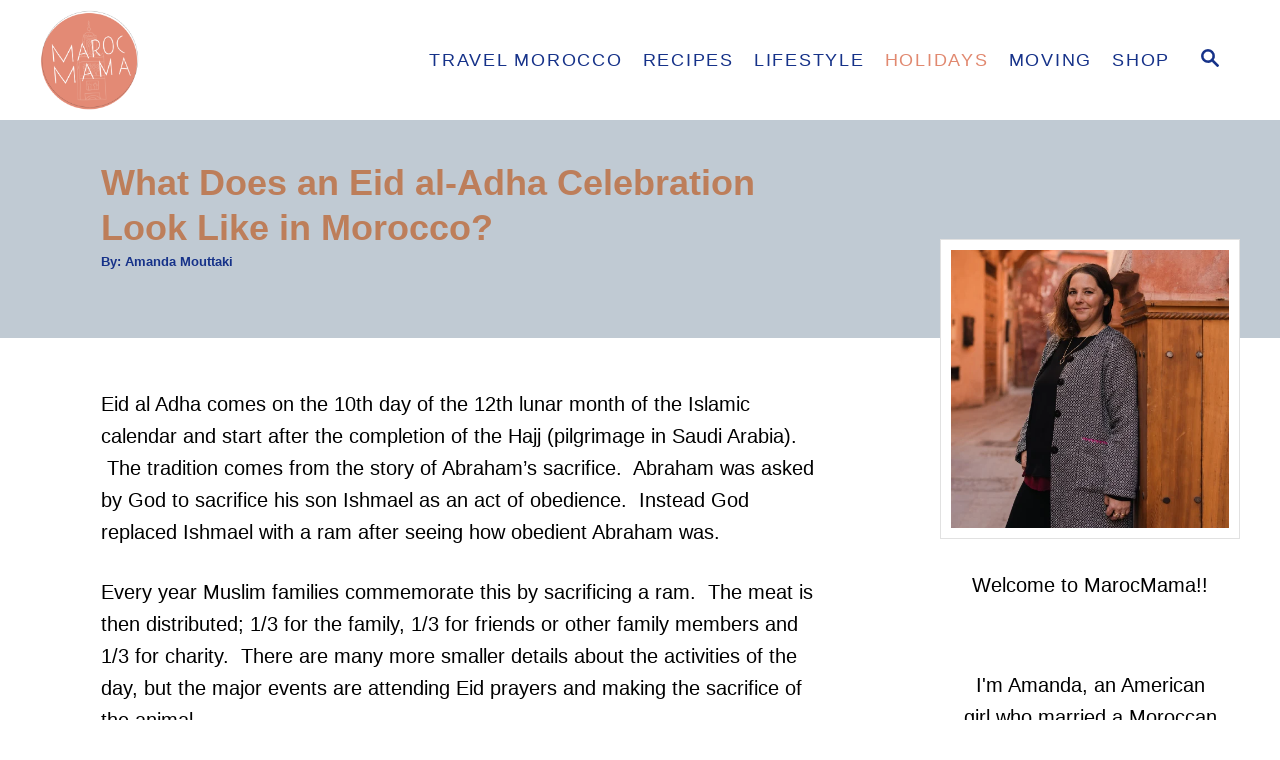

--- FILE ---
content_type: text/html; charset=UTF-8
request_url: https://marocmama.com/eid-al-adha-celebration/
body_size: 20876
content:
<!DOCTYPE html><html lang="en-US" prefix="og: https://ogp.me/ns#">
	<head>
				<meta charset="UTF-8">
		<meta name="viewport" content="width=device-width, initial-scale=1.0">
		<meta http-equiv="X-UA-Compatible" content="ie=edge">
			<style>img:is([sizes="auto" i], [sizes^="auto," i]) { contain-intrinsic-size: 3000px 1500px }</style>
	<!-- Hubbub v.2.27.1 https://morehubbub.com/ -->
<meta property="og:locale" content="en_US" />
<meta property="og:type" content="article" />
<meta property="og:title" content="What Does an Eid al-Adha Celebration Look Like in Morocco?" />
<meta property="og:description" content="Eid al Adha comes on the 10th day of the 12th lunar month of the Islamic calendar and start after the completion of the Hajj (pilgrimage in Saudi Arabia).  The tradition comes from the story" />
<meta property="og:url" content="https://marocmama.com/eid-al-adha-celebration/" />
<meta property="og:site_name" content="MarocMama" />
<meta property="og:updated_time" content="2022-06-03T10:13:40+00:00" />
<meta property="article:published_time" content="2010-11-21T10:04:00+00:00" />
<meta property="article:modified_time" content="2022-06-03T10:13:40+00:00" />
<meta name="twitter:card" content="summary_large_image" />
<meta name="twitter:title" content="What Does an Eid al-Adha Celebration Look Like in Morocco?" />
<meta name="twitter:description" content="Eid al Adha comes on the 10th day of the 12th lunar month of the Islamic calendar and start after the completion of the Hajj (pilgrimage in Saudi Arabia).  The tradition comes from the story" />
<meta class="flipboard-article" content="Eid al Adha comes on the 10th day of the 12th lunar month of the Islamic calendar and start after the completion of the Hajj (pilgrimage in Saudi Arabia).  The tradition comes from the story" />
<!-- Hubbub v.2.27.1 https://morehubbub.com/ -->

<!-- Search Engine Optimization by Rank Math - https://rankmath.com/ -->
<title>What Does an Eid al-Adha Celebration Look Like in Morocco?</title>
<meta name="description" content="Have you ever wondered what an eid al adha celebration looks like? Here&#039;s a glimpse into the holiday with our family in the US."/>
<meta name="robots" content="follow, index, max-snippet:-1, max-video-preview:-1, max-image-preview:large"/>
<link rel="canonical" href="https://marocmama.com/eid-al-adha-celebration/" />
<meta property="og:locale" content="en_US" />
<meta property="og:type" content="article" />
<meta property="og:title" content="What Does an Eid al-Adha Celebration Look Like in Morocco?" />
<meta property="og:description" content="Have you ever wondered what an eid al adha celebration looks like? Here&#039;s a glimpse into the holiday with our family in the US." />
<meta property="og:url" content="https://marocmama.com/eid-al-adha-celebration/" />
<meta property="og:site_name" content="MarocMama" />
<meta property="article:publisher" content="https://facebook.com/marocmama" />
<meta property="article:section" content="Moroccan Holidays" />
<meta property="og:updated_time" content="2022-06-03T10:13:40+00:00" />
<meta property="article:published_time" content="2010-11-21T10:04:00+00:00" />
<meta property="article:modified_time" content="2022-06-03T10:13:40+00:00" />
<meta name="twitter:card" content="summary_large_image" />
<meta name="twitter:title" content="What Does an Eid al-Adha Celebration Look Like in Morocco?" />
<meta name="twitter:description" content="Have you ever wondered what an eid al adha celebration looks like? Here&#039;s a glimpse into the holiday with our family in the US." />
<meta name="twitter:site" content="@marocmama" />
<meta name="twitter:creator" content="@marocmama" />
<meta name="twitter:label1" content="Written by" />
<meta name="twitter:data1" content="Amanda Mouttaki" />
<meta name="twitter:label2" content="Time to read" />
<meta name="twitter:data2" content="2 minutes" />
<script type="application/ld+json" class="rank-math-schema">{"@context":"https://schema.org","@graph":[{"@type":"Organization","@id":"https://marocmama.com/#organization","name":"MarocMama","sameAs":["https://facebook.com/marocmama","https://twitter.com/marocmama"],"logo":{"@type":"ImageObject","@id":"https://marocmama.com/#logo","url":"https://marocmama.com/wp-content/uploads/2018/07/MM_Weblogo-01.png","contentUrl":"https://marocmama.com/wp-content/uploads/2018/07/MM_Weblogo-01.png","caption":"MarocMama","inLanguage":"en-US","width":"1263","height":"1275"}},{"@type":"WebSite","@id":"https://marocmama.com/#website","url":"https://marocmama.com","name":"MarocMama","publisher":{"@id":"https://marocmama.com/#organization"},"inLanguage":"en-US"},{"@type":"ImageObject","@id":"http://lh3.ggpht.com/_2eqm8zxl4hg/TOQ54YU9NvI/AAAAAAAAKKc/WqCDKQLzO30/2010-11-16%2007.37.39.jpg","url":"http://lh3.ggpht.com/_2eqm8zxl4hg/TOQ54YU9NvI/AAAAAAAAKKc/WqCDKQLzO30/2010-11-16%2007.37.39.jpg","width":"200","height":"200","inLanguage":"en-US"},{"@type":"WebPage","@id":"https://marocmama.com/eid-al-adha-celebration/#webpage","url":"https://marocmama.com/eid-al-adha-celebration/","name":"What Does an Eid al-Adha Celebration Look Like in Morocco?","datePublished":"2010-11-21T10:04:00+00:00","dateModified":"2022-06-03T10:13:40+00:00","isPartOf":{"@id":"https://marocmama.com/#website"},"primaryImageOfPage":{"@id":"http://lh3.ggpht.com/_2eqm8zxl4hg/TOQ54YU9NvI/AAAAAAAAKKc/WqCDKQLzO30/2010-11-16%2007.37.39.jpg"},"inLanguage":"en-US"},{"@type":"Person","@id":"https://marocmama.com/eid-al-adha-celebration/#author","name":"Amanda Mouttaki","image":{"@type":"ImageObject","@id":"https://secure.gravatar.com/avatar/3be43b794e3ca2afb6f321cd95e5f1337dd12bbbf5f0beca57098098b27f766f?s=96&amp;d=monsterid&amp;r=g","url":"https://secure.gravatar.com/avatar/3be43b794e3ca2afb6f321cd95e5f1337dd12bbbf5f0beca57098098b27f766f?s=96&amp;d=monsterid&amp;r=g","caption":"Amanda Mouttaki","inLanguage":"en-US"},"worksFor":{"@id":"https://marocmama.com/#organization"}},{"@type":"BlogPosting","headline":"What Does an Eid al-Adha Celebration Look Like in Morocco?","keywords":"eid al adha celebration","datePublished":"2010-11-21T10:04:00+00:00","dateModified":"2022-06-03T10:13:40+00:00","author":{"@id":"https://marocmama.com/eid-al-adha-celebration/#author","name":"Amanda Mouttaki"},"publisher":{"@id":"https://marocmama.com/#organization"},"description":"Have you ever wondered what an eid al adha celebration looks like? Here&#039;s a glimpse into the holiday with our family in the US.","name":"What Does an Eid al-Adha Celebration Look Like in Morocco?","@id":"https://marocmama.com/eid-al-adha-celebration/#richSnippet","isPartOf":{"@id":"https://marocmama.com/eid-al-adha-celebration/#webpage"},"image":{"@id":"http://lh3.ggpht.com/_2eqm8zxl4hg/TOQ54YU9NvI/AAAAAAAAKKc/WqCDKQLzO30/2010-11-16%2007.37.39.jpg"},"inLanguage":"en-US","mainEntityOfPage":{"@id":"https://marocmama.com/eid-al-adha-celebration/#webpage"}}]}</script>
<!-- /Rank Math WordPress SEO plugin -->

<link rel='dns-prefetch' href='//scripts.mediavine.com' />
<link rel='dns-prefetch' href='//www.googletagmanager.com' />
<link rel="alternate" type="application/rss+xml" title="MarocMama &raquo; Feed" href="https://marocmama.com/feed/" />
<link rel="alternate" type="application/rss+xml" title="MarocMama &raquo; Comments Feed" href="https://marocmama.com/comments/feed/" />
<link rel="alternate" type="application/rss+xml" title="MarocMama &raquo; What Does an Eid al-Adha Celebration Look Like in Morocco? Comments Feed" href="https://marocmama.com/eid-al-adha-celebration/feed/" />
<style type="text/css" id="mv-trellis-custom-css">:root{--mv-trellis-color-link:var(--mv-trellis-color-primary);--mv-trellis-color-link-hover:var(--mv-trellis-color-secondary);--mv-trellis-font-body:Verdana,Geneva,sans-serif;--mv-trellis-font-heading:"Century Gothic",CenturyGothic,AppleGothic,sans-serif;--mv-trellis-font-size-ex-sm:0.83375rem;--mv-trellis-font-size-sm:1.09375rem;--mv-trellis-font-size:1.25rem;--mv-trellis-font-size-lg:1.40625rem;--mv-trellis-color-primary:#163289;--mv-trellis-color-secondary:#E18970;--mv-trellis-max-logo-size:100px;--mv-trellis-gutter-small:10px;--mv-trellis-gutter:20px;--mv-trellis-gutter-double:40px;--mv-trellis-gutter-large:50px;--mv-trellis-color-background-accent:#C0CAD3;--mv-trellis-h1-font-color:#BD7E5A;--mv-trellis-h1-font-size:2.25rem;}</style><link rel='stylesheet' id='wp-block-library-css' href='https://marocmama.com/wp-includes/css/dist/block-library/style.min.css?ver=6.8.1' type='text/css' media='all' />
<style id='classic-theme-styles-inline-css' type='text/css'>
/*! This file is auto-generated */
.wp-block-button__link{color:#fff;background-color:#32373c;border-radius:9999px;box-shadow:none;text-decoration:none;padding:calc(.667em + 2px) calc(1.333em + 2px);font-size:1.125em}.wp-block-file__button{background:#32373c;color:#fff;text-decoration:none}
</style>
<style id='global-styles-inline-css' type='text/css'>
:root{--wp--preset--aspect-ratio--square: 1;--wp--preset--aspect-ratio--4-3: 4/3;--wp--preset--aspect-ratio--3-4: 3/4;--wp--preset--aspect-ratio--3-2: 3/2;--wp--preset--aspect-ratio--2-3: 2/3;--wp--preset--aspect-ratio--16-9: 16/9;--wp--preset--aspect-ratio--9-16: 9/16;--wp--preset--color--black: #000000;--wp--preset--color--cyan-bluish-gray: #abb8c3;--wp--preset--color--white: #ffffff;--wp--preset--color--pale-pink: #f78da7;--wp--preset--color--vivid-red: #cf2e2e;--wp--preset--color--luminous-vivid-orange: #ff6900;--wp--preset--color--luminous-vivid-amber: #fcb900;--wp--preset--color--light-green-cyan: #7bdcb5;--wp--preset--color--vivid-green-cyan: #00d084;--wp--preset--color--pale-cyan-blue: #8ed1fc;--wp--preset--color--vivid-cyan-blue: #0693e3;--wp--preset--color--vivid-purple: #9b51e0;--wp--preset--gradient--vivid-cyan-blue-to-vivid-purple: linear-gradient(135deg,rgba(6,147,227,1) 0%,rgb(155,81,224) 100%);--wp--preset--gradient--light-green-cyan-to-vivid-green-cyan: linear-gradient(135deg,rgb(122,220,180) 0%,rgb(0,208,130) 100%);--wp--preset--gradient--luminous-vivid-amber-to-luminous-vivid-orange: linear-gradient(135deg,rgba(252,185,0,1) 0%,rgba(255,105,0,1) 100%);--wp--preset--gradient--luminous-vivid-orange-to-vivid-red: linear-gradient(135deg,rgba(255,105,0,1) 0%,rgb(207,46,46) 100%);--wp--preset--gradient--very-light-gray-to-cyan-bluish-gray: linear-gradient(135deg,rgb(238,238,238) 0%,rgb(169,184,195) 100%);--wp--preset--gradient--cool-to-warm-spectrum: linear-gradient(135deg,rgb(74,234,220) 0%,rgb(151,120,209) 20%,rgb(207,42,186) 40%,rgb(238,44,130) 60%,rgb(251,105,98) 80%,rgb(254,248,76) 100%);--wp--preset--gradient--blush-light-purple: linear-gradient(135deg,rgb(255,206,236) 0%,rgb(152,150,240) 100%);--wp--preset--gradient--blush-bordeaux: linear-gradient(135deg,rgb(254,205,165) 0%,rgb(254,45,45) 50%,rgb(107,0,62) 100%);--wp--preset--gradient--luminous-dusk: linear-gradient(135deg,rgb(255,203,112) 0%,rgb(199,81,192) 50%,rgb(65,88,208) 100%);--wp--preset--gradient--pale-ocean: linear-gradient(135deg,rgb(255,245,203) 0%,rgb(182,227,212) 50%,rgb(51,167,181) 100%);--wp--preset--gradient--electric-grass: linear-gradient(135deg,rgb(202,248,128) 0%,rgb(113,206,126) 100%);--wp--preset--gradient--midnight: linear-gradient(135deg,rgb(2,3,129) 0%,rgb(40,116,252) 100%);--wp--preset--font-size--small: 13px;--wp--preset--font-size--medium: 20px;--wp--preset--font-size--large: 36px;--wp--preset--font-size--x-large: 42px;--wp--preset--spacing--20: 0.44rem;--wp--preset--spacing--30: 0.67rem;--wp--preset--spacing--40: 1rem;--wp--preset--spacing--50: 1.5rem;--wp--preset--spacing--60: 2.25rem;--wp--preset--spacing--70: 3.38rem;--wp--preset--spacing--80: 5.06rem;--wp--preset--shadow--natural: 6px 6px 9px rgba(0, 0, 0, 0.2);--wp--preset--shadow--deep: 12px 12px 50px rgba(0, 0, 0, 0.4);--wp--preset--shadow--sharp: 6px 6px 0px rgba(0, 0, 0, 0.2);--wp--preset--shadow--outlined: 6px 6px 0px -3px rgba(255, 255, 255, 1), 6px 6px rgba(0, 0, 0, 1);--wp--preset--shadow--crisp: 6px 6px 0px rgba(0, 0, 0, 1);}:where(.is-layout-flex){gap: 0.5em;}:where(.is-layout-grid){gap: 0.5em;}body .is-layout-flex{display: flex;}.is-layout-flex{flex-wrap: wrap;align-items: center;}.is-layout-flex > :is(*, div){margin: 0;}body .is-layout-grid{display: grid;}.is-layout-grid > :is(*, div){margin: 0;}:where(.wp-block-columns.is-layout-flex){gap: 2em;}:where(.wp-block-columns.is-layout-grid){gap: 2em;}:where(.wp-block-post-template.is-layout-flex){gap: 1.25em;}:where(.wp-block-post-template.is-layout-grid){gap: 1.25em;}.has-black-color{color: var(--wp--preset--color--black) !important;}.has-cyan-bluish-gray-color{color: var(--wp--preset--color--cyan-bluish-gray) !important;}.has-white-color{color: var(--wp--preset--color--white) !important;}.has-pale-pink-color{color: var(--wp--preset--color--pale-pink) !important;}.has-vivid-red-color{color: var(--wp--preset--color--vivid-red) !important;}.has-luminous-vivid-orange-color{color: var(--wp--preset--color--luminous-vivid-orange) !important;}.has-luminous-vivid-amber-color{color: var(--wp--preset--color--luminous-vivid-amber) !important;}.has-light-green-cyan-color{color: var(--wp--preset--color--light-green-cyan) !important;}.has-vivid-green-cyan-color{color: var(--wp--preset--color--vivid-green-cyan) !important;}.has-pale-cyan-blue-color{color: var(--wp--preset--color--pale-cyan-blue) !important;}.has-vivid-cyan-blue-color{color: var(--wp--preset--color--vivid-cyan-blue) !important;}.has-vivid-purple-color{color: var(--wp--preset--color--vivid-purple) !important;}.has-black-background-color{background-color: var(--wp--preset--color--black) !important;}.has-cyan-bluish-gray-background-color{background-color: var(--wp--preset--color--cyan-bluish-gray) !important;}.has-white-background-color{background-color: var(--wp--preset--color--white) !important;}.has-pale-pink-background-color{background-color: var(--wp--preset--color--pale-pink) !important;}.has-vivid-red-background-color{background-color: var(--wp--preset--color--vivid-red) !important;}.has-luminous-vivid-orange-background-color{background-color: var(--wp--preset--color--luminous-vivid-orange) !important;}.has-luminous-vivid-amber-background-color{background-color: var(--wp--preset--color--luminous-vivid-amber) !important;}.has-light-green-cyan-background-color{background-color: var(--wp--preset--color--light-green-cyan) !important;}.has-vivid-green-cyan-background-color{background-color: var(--wp--preset--color--vivid-green-cyan) !important;}.has-pale-cyan-blue-background-color{background-color: var(--wp--preset--color--pale-cyan-blue) !important;}.has-vivid-cyan-blue-background-color{background-color: var(--wp--preset--color--vivid-cyan-blue) !important;}.has-vivid-purple-background-color{background-color: var(--wp--preset--color--vivid-purple) !important;}.has-black-border-color{border-color: var(--wp--preset--color--black) !important;}.has-cyan-bluish-gray-border-color{border-color: var(--wp--preset--color--cyan-bluish-gray) !important;}.has-white-border-color{border-color: var(--wp--preset--color--white) !important;}.has-pale-pink-border-color{border-color: var(--wp--preset--color--pale-pink) !important;}.has-vivid-red-border-color{border-color: var(--wp--preset--color--vivid-red) !important;}.has-luminous-vivid-orange-border-color{border-color: var(--wp--preset--color--luminous-vivid-orange) !important;}.has-luminous-vivid-amber-border-color{border-color: var(--wp--preset--color--luminous-vivid-amber) !important;}.has-light-green-cyan-border-color{border-color: var(--wp--preset--color--light-green-cyan) !important;}.has-vivid-green-cyan-border-color{border-color: var(--wp--preset--color--vivid-green-cyan) !important;}.has-pale-cyan-blue-border-color{border-color: var(--wp--preset--color--pale-cyan-blue) !important;}.has-vivid-cyan-blue-border-color{border-color: var(--wp--preset--color--vivid-cyan-blue) !important;}.has-vivid-purple-border-color{border-color: var(--wp--preset--color--vivid-purple) !important;}.has-vivid-cyan-blue-to-vivid-purple-gradient-background{background: var(--wp--preset--gradient--vivid-cyan-blue-to-vivid-purple) !important;}.has-light-green-cyan-to-vivid-green-cyan-gradient-background{background: var(--wp--preset--gradient--light-green-cyan-to-vivid-green-cyan) !important;}.has-luminous-vivid-amber-to-luminous-vivid-orange-gradient-background{background: var(--wp--preset--gradient--luminous-vivid-amber-to-luminous-vivid-orange) !important;}.has-luminous-vivid-orange-to-vivid-red-gradient-background{background: var(--wp--preset--gradient--luminous-vivid-orange-to-vivid-red) !important;}.has-very-light-gray-to-cyan-bluish-gray-gradient-background{background: var(--wp--preset--gradient--very-light-gray-to-cyan-bluish-gray) !important;}.has-cool-to-warm-spectrum-gradient-background{background: var(--wp--preset--gradient--cool-to-warm-spectrum) !important;}.has-blush-light-purple-gradient-background{background: var(--wp--preset--gradient--blush-light-purple) !important;}.has-blush-bordeaux-gradient-background{background: var(--wp--preset--gradient--blush-bordeaux) !important;}.has-luminous-dusk-gradient-background{background: var(--wp--preset--gradient--luminous-dusk) !important;}.has-pale-ocean-gradient-background{background: var(--wp--preset--gradient--pale-ocean) !important;}.has-electric-grass-gradient-background{background: var(--wp--preset--gradient--electric-grass) !important;}.has-midnight-gradient-background{background: var(--wp--preset--gradient--midnight) !important;}.has-small-font-size{font-size: var(--wp--preset--font-size--small) !important;}.has-medium-font-size{font-size: var(--wp--preset--font-size--medium) !important;}.has-large-font-size{font-size: var(--wp--preset--font-size--large) !important;}.has-x-large-font-size{font-size: var(--wp--preset--font-size--x-large) !important;}
:where(.wp-block-post-template.is-layout-flex){gap: 1.25em;}:where(.wp-block-post-template.is-layout-grid){gap: 1.25em;}
:where(.wp-block-columns.is-layout-flex){gap: 2em;}:where(.wp-block-columns.is-layout-grid){gap: 2em;}
:root :where(.wp-block-pullquote){font-size: 1.5em;line-height: 1.6;}
</style>
<link rel='stylesheet' id='dpsp-frontend-style-pro-css' href='https://marocmama.com/wp-content/plugins/social-pug/assets/dist/style-frontend-pro.css?ver=2.27.1' type='text/css' media='all' />
<style id='dpsp-frontend-style-pro-inline-css' type='text/css'>

				@media screen and ( max-width : 720px ) {
					.dpsp-content-wrapper.dpsp-hide-on-mobile,
					.dpsp-share-text.dpsp-hide-on-mobile {
						display: none;
					}
					.dpsp-has-spacing .dpsp-networks-btns-wrapper li {
						margin:0 2% 10px 0;
					}
					.dpsp-network-btn.dpsp-has-label:not(.dpsp-has-count) {
						max-height: 40px;
						padding: 0;
						justify-content: center;
					}
					.dpsp-content-wrapper.dpsp-size-small .dpsp-network-btn.dpsp-has-label:not(.dpsp-has-count){
						max-height: 32px;
					}
					.dpsp-content-wrapper.dpsp-size-large .dpsp-network-btn.dpsp-has-label:not(.dpsp-has-count){
						max-height: 46px;
					}
				}
			
@media only screen and (max-width:600px) {.hide-featured-image-on-mobile #content .article-featured-img img{display: none;}}
</style>
<link rel='stylesheet' id='lasso-live-css' href='https://marocmama.com/wp-content/plugins/lasso/admin/assets/css/lasso-live.min.css?ver=1764160910' type='text/css' media='all' />
<link rel='stylesheet' id='lasso-table-frontend-css' href='https://marocmama.com/wp-content/plugins/lasso/admin/assets/css/lasso-table-frontend.min.css?ver=1764160910' type='text/css' media='all' />
<link rel='stylesheet' id='mv-trellis-css' href='https://marocmama.com/wp-content/themes/mediavine-trellis/assets/dist/main.0.18.1.css?ver=0.18.1' type='text/css' media='all' />
				<script id="mv-trellis-localModel" data-cfasync="false">
					window.$adManagementConfig = window.$adManagementConfig || {};
					window.$adManagementConfig.web = window.$adManagementConfig.web || {};
					window.$adManagementConfig.web.localModel = {"optimize_mobile_pagespeed":true,"optimize_desktop_pagespeed":true,"content_selector":".mvt-content","footer_selector":"footer.footer","content_selector_mobile":".mvt-content","comments_selector":"","sidebar_atf_selector":".sidebar-primary .widget-container:nth-last-child(3)","sidebar_atf_position":"afterend","sidebar_btf_selector":".mv-sticky-slot","sidebar_btf_position":"beforeend","content_stop_selector":"","sidebar_btf_stop_selector":"footer.footer","custom_css":"","ad_box":true,"sidebar_minimum_width":"1135","native_html_templates":{"feed":"<aside class=\"mv-trellis-native-ad-feed\"><div class=\"native-ad-image\" style=\"min-height:180px;min-width:320px;\"><div style=\"display: none;\" data-native-size=\"[300, 250]\" data-native-type=\"video\"><\/div><div style=\"width:320px;height:180px;\" data-native-size=\"[320,180]\" data-native-type=\"image\"><\/div><\/div><div class=\"native-content\"><img class=\"native-icon\" data-native-type=\"icon\" style=\"max-height: 50px; width: auto;\"><h2 data-native-len=\"80\" data-native-d-len=\"120\" data-native-type=\"title\"><\/h2><div data-native-len=\"140\" data-native-d-len=\"340\" data-native-type=\"body\"><\/div><div class=\"cta-container\"><div data-native-type=\"sponsoredBy\"><\/div><a rel=\"nonopener sponsor\" data-native-type=\"clickUrl\" class=\"button article-read-more\"><span data-native-type=\"cta\"><\/span><\/a><\/div><\/div><\/aside>","content":"<aside class=\"mv-trellis-native-ad-content\"><div class=\"native-ad-image\"><div style=\"display: none;\" data-native-size=\"[300, 250]\" data-native-type=\"video\"><\/div><div data-native-size=\"[300,300]\" data-native-type=\"image\"><\/div><\/div><div class=\"native-content\"><img class=\"native-icon\" data-native-type=\"icon\" style=\"max-height: 50px; width: auto;\"><h2 data-native-len=\"80\" data-native-d-len=\"120\" data-native-type=\"title\"><\/h2><div data-native-len=\"140\" data-native-d-len=\"340\" data-native-type=\"body\"><\/div><div class=\"cta-container\"><div data-native-type=\"sponsoredBy\"><\/div><a data-native-type=\"clickUrl\" class=\"button article-read-more\"><span data-native-type=\"cta\"><\/span><\/a><\/div><\/div><\/aside>","sidebar":"<aside class=\"mv-trellis-native-ad-sidebar\"><div class=\"native-ad-image\"><div style=\"display: none;\" data-native-size=\"[300, 250]\" data-native-type=\"video\"><\/div><div data-native-size=\"[300,300]\" data-native-type=\"image\"><\/div><\/div><img class=\"native-icon\" data-native-type=\"icon\" style=\"max-height: 50px; width: auto;\"><h3 data-native-len=\"80\"><a rel=\"nonopener sponsor\" data-native-type=\"title\"><\/a><\/h3><div data-native-len=\"140\" data-native-d-len=\"340\" data-native-type=\"body\"><\/div><div data-native-type=\"sponsoredBy\"><\/div><a data-native-type=\"clickUrl\" class=\"button article-read-more\"><span data-native-type=\"cta\"><\/span><\/a><\/aside>","sticky_sidebar":"<aside class=\"mv-trellis-native-ad-sticky-sidebar\"><div class=\"native-ad-image\"><div style=\"display: none;\" data-native-size=\"[300, 250]\" data-native-type=\"video\"><\/div><div data-native-size=\"[300,300]\" data-native-type=\"image\"><\/div><\/div><img class=\"native-icon\" data-native-type=\"icon\" style=\"max-height: 50px; width: auto;\"><h3 data-native-len=\"80\" data-native-type=\"title\"><\/h3><div data-native-len=\"140\" data-native-d-len=\"340\" data-native-type=\"body\"><\/div><div data-native-type=\"sponsoredBy\"><\/div><a data-native-type=\"clickUrl\" class=\"button article-read-more\"><span data-native-type=\"cta\"><\/span><\/a><\/aside>","adhesion":"<aside class=\"mv-trellis-native-ad-adhesion\"><div data-native-size=\"[100,100]\" data-native-type=\"image\"><\/div><div class=\"native-content\"><img class=\"native-icon\" data-native-type=\"icon\" style=\"max-height: 50px; width: auto;\"><div data-native-type=\"sponsoredBy\"><\/div><h6 data-native-len=\"80\" data-native-d-len=\"120\" data-native-type=\"title\"><\/h6><\/div><div class=\"cta-container\"><a class=\"button article-read-more\" data-native-type=\"clickUrl\"><span data-native-type=\"cta\"><\/span><\/a><\/div><\/aside>"}};
				</script>
			<!--n2css--><!--n2js--><script type="text/javascript" async="async" fetchpriority="high" data-noptimize="1" data-cfasync="false" src="https://scripts.mediavine.com/tags/maroc-mama.js?ver=6.8.1" id="mv-script-wrapper-js"></script>
<script type="text/javascript" id="ga/js-js" class="mv-trellis-script" src="https://www.googletagmanager.com/gtag/js?id=UA-21625773-1" defer data-noptimize data-handle="ga/js"></script>
<script type="text/javascript" id="mv-trellis-images/intersection-observer-js" class="mv-trellis-script" src="https://marocmama.com/wp-content/plugins/mediavine-trellis-images/assets/dist/IO.0.7.1.js?ver=0.7.1" defer data-noptimize data-handle="mv-trellis-images/intersection-observer"></script>
<script type="text/javascript" id="mv-trellis-images/webp-check-js" class="mv-trellis-script" src="https://marocmama.com/wp-content/mvt-js/1/6a76c27036f54bb48ed9bc3294c5d172.min.js" defer data-noptimize data-handle="mv-trellis-images/webp-check"></script>
<link rel="https://api.w.org/" href="https://marocmama.com/wp-json/" /><link rel="alternate" title="JSON" type="application/json" href="https://marocmama.com/wp-json/wp/v2/posts/62" /><link rel="EditURI" type="application/rsd+xml" title="RSD" href="https://marocmama.com/xmlrpc.php?rsd" />
<meta name="generator" content="WordPress 6.8.1" />
<link rel='shortlink' href='https://marocmama.com/?p=62' />
<link rel="alternate" title="oEmbed (JSON)" type="application/json+oembed" href="https://marocmama.com/wp-json/oembed/1.0/embed?url=https%3A%2F%2Fmarocmama.com%2Feid-al-adha-celebration%2F" />
<link rel="alternate" title="oEmbed (XML)" type="text/xml+oembed" href="https://marocmama.com/wp-json/oembed/1.0/embed?url=https%3A%2F%2Fmarocmama.com%2Feid-al-adha-celebration%2F&#038;format=xml" />
		<style>
			:root {
				--mv-create-radius: 0;
			}
		</style>
				<style>
				.mv-create-card {
					--mv-create-base: #333 !important;
--mv-create-secondary-base: #666 !important;
--mv-create-alt: #5c5c5c !important;
--mv-create-alt-hover: #7d7d7d !important;
--mv-create-text: #fff !important;
--mv-create-alt: #858585 !important;
--mv-create-secondary-alt-hover: #757575 !important;
--mv-create-secondary-text: #fff !important;
--mv-create-secondary-base-trans: rgba(102, 102, 102, 0.8) !important;
--mv-star-fill: #b3b3b3 !important;
--mv-star-fill-hover: #666 !important;				}
			</style>
		<meta name="hubbub-info" description="Hubbub Pro 2.27.1"><style type="text/css">
			:root{
				--lasso-main: black !important;
				--lasso-title: black !important;
				--lasso-button: #22BAA0 !important;
				--lasso-secondary-button: #22BAA0 !important;
				--lasso-button-text: white !important;
				--lasso-background: white !important;
				--lasso-pros: #22BAA0 !important;
				--lasso-cons: #E06470 !important;
			}
			
			
		</style>
			<script type="text/javascript">
				// Notice how this gets configured before we load Font Awesome
				let lassoFontAwesomeJS = "" == 1
				// console.log("lassoFontAwesomeJS", lassoFontAwesomeJS)
				window.FontAwesomeConfig = { autoReplaceSvg: lassoFontAwesomeJS }
			</script>
		<style type="text/css" id="mv-trellis-native-ads-css">:root{--mv-trellis-color-native-ad-background: var(--mv-trellis-color-background-accent,#fafafa);}[class*="mv-trellis-native-ad"]{display:flex;flex-direction:column;text-align:center;align-items:center;padding:10px;margin:15px 0;border-top:1px solid #eee;border-bottom:1px solid #eee;background-color:var(--mv-trellis-color-native-ad-background,#fafafa)}[class*="mv-trellis-native-ad"] [data-native-type="image"]{background-repeat:no-repeat;background-size:cover;background-position:center center;}[class*="mv-trellis-native-ad"] [data-native-type="sponsoredBy"]{font-size:0.875rem;text-decoration:none;transition:color .3s ease-in-out,background-color .3s ease-in-out;}[class*="mv-trellis-native-ad"] [data-native-type="title"]{line-height:1;margin:10px 0;max-width:100%;text-decoration:none;transition:color .3s ease-in-out,background-color .3s ease-in-out;}[class*="mv-trellis-native-ad"] [data-native-type="title"],[class*="mv-trellis-native-ad"] [data-native-type="sponsoredBy"]{color:var(--mv-trellis-color-link)}[class*="mv-trellis-native-ad"] [data-native-type="title"]:hover,[class*="mv-trellis-native-ad"] [data-native-type="sponsoredBy"]:hover{color:var(--mv-trellis-color-link-hover)}[class*="mv-trellis-native-ad"] [data-native-type="body"]{max-width:100%;}[class*="mv-trellis-native-ad"] .article-read-more{display:inline-block;font-size:0.875rem;line-height:1.25;margin-left:0px;margin-top:10px;padding:10px 20px;text-align:right;text-decoration:none;text-transform:uppercase;}@media only screen and (min-width:600px){.mv-trellis-native-ad-feed,.mv-trellis-native-ad-content{flex-direction:row;padding:0;text-align:left;}.mv-trellis-native-ad-feed .native-content,.mv-trellis-native-ad-content{padding:10px}}.mv-trellis-native-ad-feed [data-native-type="image"]{max-width:100%;height:auto;}.mv-trellis-native-ad-feed .cta-container,.mv-trellis-native-ad-content .cta-container{display:flex;flex-direction:column;align-items:center;}@media only screen and (min-width:600px){.mv-trellis-native-ad-feed .cta-container,.mv-trellis-native-ad-content .cta-container{flex-direction:row;align-items: flex-end;justify-content:space-between;}}@media only screen and (min-width:600px){.mv-trellis-native-ad-content{padding:0;}.mv-trellis-native-ad-content .native-content{max-width:calc(100% - 300px);padding:15px;}}.mv-trellis-native-ad-content [data-native-type="image"]{height:300px;max-width:100%;width:300px;}.mv-trellis-native-ad-sticky-sidebar,.mv-trellis-native-ad-sidebar{font-size:var(--mv-trellis-font-size-sm,0.875rem);margin:20px 0;max-width:300px;padding:0 0 var(--mv-trellis-gutter,20px);}.mv-trellis-native-ad-sticky-sidebar [data-native-type="image"],.mv-trellis-native-ad-sticky-sidebar [data-native-type="image"]{height:300px;margin:0 auto;max-width:100%;width:300px;}.mv-trellis-native-ad-sticky-sidebar [data-native-type="body"]{padding:0 var(--mv-trellis-gutter,20px);}.mv-trellis-native-ad-sticky-sidebar [data-native-type="sponsoredBy"],.mv-trellis-native-ad-sticky-sidebar [data-native-type="sponsoredBy"]{display:inline-block}.mv-trellis-native-ad-sticky-sidebar h3,.mv-trellis-native-ad-sidebar h3 [data-native-type="title"]{margin:15px auto;width:300px;}.mv-trellis-native-ad-adhesion{background-color:transparent;flex-direction:row;height:90px;margin:0;padding:0 20px;}.mv-trellis-native-ad-adhesion [data-native-type="image"]{height:120px;margin:0 auto;max-width:100%;transform:translateY(-20px);width:120px;}.mv-trellis-native-ad-adhesion [data-native-type="sponsoredBy"],.mv-trellis-native-ad-adhesion  .article-read-more{font-size:0.75rem;}.mv-trellis-native-ad-adhesion [data-native-type="title"]{font-size:1rem;}.mv-trellis-native-ad-adhesion .native-content{display:flex;flex-direction:column;justify-content:center;padding:0 10px;text-align:left;}.mv-trellis-native-ad-adhesion .cta-container{display:flex;align-items:center;}</style>			<meta name="theme-color" content="#222"/>
			<link rel="manifest" href="https://marocmama.com/manifest">
		<script type="text/javascript" async="async" data-noptimize="1" data-cfasync="false" src="//scripts.mediavine.com/tags/maroc-mama.js"></script>

<script>
(function (s, t, a, y, twenty, two) {
s.Stay22 = s.Stay22 || {};
// Just fill out your configs here
s.Stay22.params = {
  aid: "marocmama",
  deepStruct: ["tp.st/","tp.media/"],
};
  // Leave this part as-is;
  twenty = t.createElement(a);
  two = t.getElementsByTagName(a)[0];
  twenty.async = 1;
  twenty.src = y;
  two.parentNode.insertBefore(twenty, two);
})(window, document, "script", "https://scripts.stay22.com/letmeallez.js");
</script>
<script>
  (function(w, d, t, h, s, n) {
    w.FlodeskObject = n;
    var fn = function() {
      (w[n].q = w[n].q || []).push(arguments);
    };
    w[n] = w[n] || fn;
    var f = d.getElementsByTagName(t)[0];
    var v = '?v=' + Math.floor(new Date().getTime() / (120 * 1000)) * 60;
    var sm = d.createElement(t);
    sm.async = true;
    sm.type = 'module';
    sm.src = h + s + '.mjs' + v;
    f.parentNode.insertBefore(sm, f);
    var sn = d.createElement(t);
    sn.async = true;
    sn.noModule = true;
    sn.src = h + s + '.js' + v;
    f.parentNode.insertBefore(sn, f);
  })(window, document, 'script', 'https://assets.flodesk.com', '/universal', 'fd');
</script>
<script>
  window.fd('form', {
    formId: '6926f3940e161ca290ee126e'
  });
</script><link rel="icon" href="https://marocmama.com/wp-content/uploads/2018/08/cropped-Site-Icon-1-32x32.png" sizes="32x32" />
<link rel="icon" href="https://marocmama.com/wp-content/uploads/2018/08/cropped-Site-Icon-1-192x192.png" sizes="192x192" />
<link rel="apple-touch-icon" href="https://marocmama.com/wp-content/uploads/2018/08/cropped-Site-Icon-1-180x180.png" />
<meta name="msapplication-TileImage" content="https://marocmama.com/wp-content/uploads/2018/08/cropped-Site-Icon-1-270x270.png" />
		

<meta name="verification" content="526ada3ae528cc994d1fde172de4b7e1" />
<meta name="google-site-verification" content="1jSMtjmP75tD1nUPWKlP220GqN2ShykpFEs9KPwUwNY" />



<!-- Pinterest Tag -->

<script>

!function(e){if(!window.pintrk){window.pintrk = function () {

window.pintrk.queue.push(Array.prototype.slice.call(arguments))};var

 n=window.pintrk;n.queue=[],n.version="3.0";var

 t=document.createElement("script");t.async=!0,t.src=e;var

 r=document.getElementsByTagName("script")[0];

 r.parentNode.insertBefore(t,r)}}("https://s.pinimg.com/ct/core.js");

pintrk('load', '2613556253294', {em: ''});

pintrk('page');

</script>

<noscript>

&lt;img height=&quot;1&quot; width=&quot;1&quot; style=&quot;display:none;&quot; alt=&quot;&quot;

 src=&quot;https://ct.pinterest.com/v3/?event=init&amp;tid=2613556253294&amp;pd[em]=&amp;noscript=1" /&gt;

</noscript>

<!-- end Pinterest Tag -->



<meta name="p:domain_verify" content="d6e78b3c7e427d24948133539bcc8e46" />

<!-- GetYourGuide Analytics -->

<script async defer src="https://widget.getyourguide.com/dist/pa.umd.production.min.js"></script>	</head>
	<body class="wp-singular post-template-default single single-post postid-62 single-format-standard wp-theme-mediavine-trellis mvt-no-js lasso-v346 mediavine-trellis">

				<a href="#content" class="screen-reader-text">Skip to Content</a>

		<div class="before-content">
						<header class="header">
	<div class="wrapper wrapper-header">
				<div class="header-container">
			<button class="search-toggle">
	<span class="screen-reader-text">Search</span>
	<svg version="1.1" xmlns="http://www.w3.org/2000/svg" height="24" width="24" viewBox="0 0 12 12" class="magnifying-glass">
		<path d="M10.37 9.474L7.994 7.1l-.17-.1a3.45 3.45 0 0 0 .644-2.01A3.478 3.478 0 1 0 4.99 8.47c.75 0 1.442-.24 2.01-.648l.098.17 2.375 2.373c.19.188.543.142.79-.105s.293-.6.104-.79zm-5.38-2.27a2.21 2.21 0 1 1 2.21-2.21A2.21 2.21 0 0 1 4.99 7.21z"></path>
	</svg>
</button>
<div id="search-container">
	<form role="search" method="get" class="searchform" action="https://marocmama.com/">
	<label>
		<span class="screen-reader-text">Search for:</span>
		<input type="search" class="search-field"
			placeholder="Enter search keywords"
			value="" name="s"
			title="Search for:" />
	</label>
	<input type="submit" class="search-submit" value="Search" />
</form>
	<button class="search-close">
		<span class="screen-reader-text">Close Search</span>
		&times;
	</button>
</div>
			<a href="https://marocmama.com/" title="MarocMama" class="header-logo"><picture><img src="https://marocmama.com/wp-content/uploads/2021/02/a80ac-tx551.svg" class="size-full size-ratio-full wp-image-41150 header-logo-img ggnoads svg-logo" alt="MarocMama" data-pin-nopin="true" height="0" width="0"></picture></a>			<div class="nav">
	<div class="wrapper nav-wrapper">
						<button class="nav-toggle" aria-label="Menu"><svg xmlns="http://www.w3.org/2000/svg" viewBox="0 0 32 32" width="32px" height="32px">
	<path d="M4,10h24c1.104,0,2-0.896,2-2s-0.896-2-2-2H4C2.896,6,2,6.896,2,8S2.896,10,4,10z M28,14H4c-1.104,0-2,0.896-2,2  s0.896,2,2,2h24c1.104,0,2-0.896,2-2S29.104,14,28,14z M28,22H4c-1.104,0-2,0.896-2,2s0.896,2,2,2h24c1.104,0,2-0.896,2-2  S29.104,22,28,22z"></path>
</svg>
</button>
				<nav id="primary-nav" class="nav-container nav-closed"><ul id="menu-main-menu" class="nav-list"><li id="menu-item-26523" class="menu-item menu-item-type-custom menu-item-object-custom menu-item-has-children menu-item-26523"><a href="https://marocmama.com/morocco-destination-guides/"><span>Travel Morocco</span><span class="toggle-sub-menu"><svg class="icon-arrow-down" width="6" height="4" viewBox="0 0 6 4" fill="none" xmlns="http://www.w3.org/2000/svg"><path fill-rule="evenodd" clip-rule="evenodd" d="M3 3.5L0 0L6 0L3 3.5Z" fill="#41A4A9"></path></svg></span></a>
<ul class="sub-menu">
	<li id="menu-item-42493" class="menu-item menu-item-type-post_type menu-item-object-post menu-item-42493"><a href="https://marocmama.com/morocco-outdoor-adventures/">Backpacking, Hiking, Camping and RVing</a></li>
	<li id="menu-item-46993" class="menu-item menu-item-type-post_type menu-item-object-page menu-item-has-children menu-item-46993"><a href="https://marocmama.com/?page_id=46988">Experiences in Morocco to Book<span class="toggle-sub-menu"><svg class="icon-arrow-down" width="6" height="4" viewBox="0 0 6 4" fill="none" xmlns="http://www.w3.org/2000/svg"><path fill-rule="evenodd" clip-rule="evenodd" d="M3 3.5L0 0L6 0L3 3.5Z" fill="#41A4A9"></path></svg></span></a>
	<ul class="sub-menu">
		<li id="menu-item-38506" class="menu-item menu-item-type-custom menu-item-object-custom menu-item-38506"><a href="https://maroccanfoodadventures.com">Food Tours in Morocco</a></li>
		<li id="menu-item-46262" class="menu-item menu-item-type-custom menu-item-object-custom menu-item-46262"><a href="https://www.focusedescapes.com/private-tours">Private Morocco Trips</a></li>
	</ul>
</li>
	<li id="menu-item-36565" class="menu-item menu-item-type-custom menu-item-object-custom menu-item-has-children menu-item-36565"><a href="https://marocmama.com/travel-to-marrakech/">Marrakech<span class="toggle-sub-menu"><svg class="icon-arrow-down" width="6" height="4" viewBox="0 0 6 4" fill="none" xmlns="http://www.w3.org/2000/svg"><path fill-rule="evenodd" clip-rule="evenodd" d="M3 3.5L0 0L6 0L3 3.5Z" fill="#41A4A9"></path></svg></span></a>
	<ul class="sub-menu">
		<li id="menu-item-46526" class="menu-item menu-item-type-post_type menu-item-object-post menu-item-46526"><a href="https://marocmama.com/best-things-to-do-in-marrakech/">Things to Do in Marrakech</a></li>
		<li id="menu-item-36504" class="menu-item menu-item-type-post_type menu-item-object-page menu-item-36504"><a href="https://marocmama.com/where-to-stay-in-marrakech/">Where to Stay in Marrakech</a></li>
	</ul>
</li>
	<li id="menu-item-30783" class="menu-item menu-item-type-post_type menu-item-object-page menu-item-30783"><a href="https://marocmama.com/amazing-morocco-itineraries/">Morocco Itineraries</a></li>
	<li id="menu-item-42494" class="menu-item menu-item-type-post_type menu-item-object-post menu-item-42494"><a href="https://marocmama.com/things-to-do-in-morocco/">Things to do in Morocco</a></li>
	<li id="menu-item-29393" class="menu-item menu-item-type-post_type menu-item-object-page menu-item-29393"><a href="https://marocmama.com/morocco-with-kids-what-you-need-to-know/">Morocco with Kids</a></li>
	<li id="menu-item-28665" class="menu-item menu-item-type-post_type menu-item-object-page menu-item-28665"><a href="https://marocmama.com/guide-what-to-wear-in-morocco/">What to Wear in Morocco</a></li>
	<li id="menu-item-29034" class="menu-item menu-item-type-post_type menu-item-object-page menu-item-29034"><a href="https://marocmama.com/forecast-weather-morocco/">Weather in Morocco</a></li>
</ul>
</li>
<li id="menu-item-29401" class="menu-item menu-item-type-taxonomy menu-item-object-category menu-item-has-children menu-item-29401"><a href="https://marocmama.com/moroccan-food/"><span>Recipes</span><span class="toggle-sub-menu"><svg class="icon-arrow-down" width="6" height="4" viewBox="0 0 6 4" fill="none" xmlns="http://www.w3.org/2000/svg"><path fill-rule="evenodd" clip-rule="evenodd" d="M3 3.5L0 0L6 0L3 3.5Z" fill="#41A4A9"></path></svg></span></a>
<ul class="sub-menu">
	<li id="menu-item-36505" class="menu-item menu-item-type-custom menu-item-object-custom menu-item-has-children menu-item-36505"><a href="https://marocmama.com/recipe-index/moroccan-recipes/">Moroccan Recipes<span class="toggle-sub-menu"><svg class="icon-arrow-down" width="6" height="4" viewBox="0 0 6 4" fill="none" xmlns="http://www.w3.org/2000/svg"><path fill-rule="evenodd" clip-rule="evenodd" d="M3 3.5L0 0L6 0L3 3.5Z" fill="#41A4A9"></path></svg></span></a>
	<ul class="sub-menu">
		<li id="menu-item-38593" class="menu-item menu-item-type-post_type menu-item-object-post menu-item-38593"><a href="https://marocmama.com/moroccan-spices-and-pantry-items-to-have-on-hand/">Preparing a Pantry</a></li>
		<li id="menu-item-38534" class="menu-item menu-item-type-post_type menu-item-object-post menu-item-38534"><a href="https://marocmama.com/moroccan-bread-recipes/">Bread Recipes</a></li>
		<li id="menu-item-38533" class="menu-item menu-item-type-post_type menu-item-object-post menu-item-38533"><a href="https://marocmama.com/moroccan-salad-recipes/">Salad Recipes</a></li>
		<li id="menu-item-38587" class="menu-item menu-item-type-post_type menu-item-object-post menu-item-38587"><a href="https://marocmama.com/moroccan-tajine-recipes/">Tajine Recipes</a></li>
		<li id="menu-item-38535" class="menu-item menu-item-type-post_type menu-item-object-post menu-item-38535"><a href="https://marocmama.com/couscous-recipes/">Couscous Recipes</a></li>
		<li id="menu-item-44285" class="menu-item menu-item-type-post_type menu-item-object-post menu-item-44285"><a href="https://marocmama.com/delicious-moroccan-dessert-recipes/">Moroccan Dessert Recipes</a></li>
		<li id="menu-item-44268" class="menu-item menu-item-type-post_type menu-item-object-post menu-item-44268"><a href="https://marocmama.com/moroccan-drinks-for-any-time-of-year/">Moroccan Drinks</a></li>
	</ul>
</li>
	<li id="menu-item-35847" class="menu-item menu-item-type-taxonomy menu-item-object-category menu-item-35847"><a href="https://marocmama.com/international-food/">International Food</a></li>
	<li id="menu-item-39920" class="menu-item menu-item-type-post_type menu-item-object-post menu-item-39920"><a href="https://marocmama.com/easy-arabic-recipes/">Easy Arabic Recipes in English</a></li>
</ul>
</li>
<li id="menu-item-37874" class="menu-item menu-item-type-custom menu-item-object-custom menu-item-has-children menu-item-37874"><a href="https://marocmama.com/moroccan-lifestyle/"><span>Lifestyle</span><span class="toggle-sub-menu"><svg class="icon-arrow-down" width="6" height="4" viewBox="0 0 6 4" fill="none" xmlns="http://www.w3.org/2000/svg"><path fill-rule="evenodd" clip-rule="evenodd" d="M3 3.5L0 0L6 0L3 3.5Z" fill="#41A4A9"></path></svg></span></a>
<ul class="sub-menu">
	<li id="menu-item-42511" class="menu-item menu-item-type-post_type menu-item-object-post menu-item-42511"><a href="https://marocmama.com/moroccan-arts-and-crafts/">Arts and Crafts</a></li>
	<li id="menu-item-40123" class="menu-item menu-item-type-post_type menu-item-object-post menu-item-has-children menu-item-40123"><a href="https://marocmama.com/moroccan-interior-design/">Home Design<span class="toggle-sub-menu"><svg class="icon-arrow-down" width="6" height="4" viewBox="0 0 6 4" fill="none" xmlns="http://www.w3.org/2000/svg"><path fill-rule="evenodd" clip-rule="evenodd" d="M3 3.5L0 0L6 0L3 3.5Z" fill="#41A4A9"></path></svg></span></a>
	<ul class="sub-menu">
		<li id="menu-item-46923" class="menu-item menu-item-type-post_type menu-item-object-post menu-item-46923"><a href="https://marocmama.com/moroccan-rugs/">Moroccan Rugs</a></li>
		<li id="menu-item-46924" class="menu-item menu-item-type-post_type menu-item-object-post menu-item-46924"><a href="https://marocmama.com/moroccan-lamps-and-lighting/">Moroccan Lamps</a></li>
	</ul>
</li>
	<li id="menu-item-22153" class="menu-item menu-item-type-post_type menu-item-object-page menu-item-22153"><a href="https://marocmama.com/language/">Language</a></li>
	<li id="menu-item-42510" class="menu-item menu-item-type-post_type menu-item-object-post menu-item-42510"><a href="https://marocmama.com/moroccan-beauty-products/">Moroccan Beauty Products</a></li>
	<li id="menu-item-40124" class="menu-item menu-item-type-post_type menu-item-object-post menu-item-40124"><a href="https://marocmama.com/moroccan-birthday-party/">Moroccan Party</a></li>
	<li id="menu-item-48660" class="menu-item menu-item-type-custom menu-item-object-custom menu-item-48660"><a href="https://marocmama.com/one-week-in-global-itinerary-ideas-for-travel-with-kids/">World Travel Adventures</a></li>
</ul>
</li>
<li id="menu-item-47829" class="menu-item menu-item-type-taxonomy menu-item-object-category current-post-ancestor current-menu-parent current-post-parent menu-item-has-children menu-item-47829"><a href="https://marocmama.com/moroccan-holidays/"><span>Holidays</span><span class="toggle-sub-menu"><svg class="icon-arrow-down" width="6" height="4" viewBox="0 0 6 4" fill="none" xmlns="http://www.w3.org/2000/svg"><path fill-rule="evenodd" clip-rule="evenodd" d="M3 3.5L0 0L6 0L3 3.5Z" fill="#41A4A9"></path></svg></span></a>
<ul class="sub-menu">
	<li id="menu-item-48662" class="menu-item menu-item-type-post_type menu-item-object-post menu-item-48662"><a href="https://marocmama.com/eid-gift-ideas/">Eid Holiday Ideas</a></li>
	<li id="menu-item-48661" class="menu-item menu-item-type-post_type menu-item-object-post menu-item-48661"><a href="https://marocmama.com/ramadan-preparations/">Ramadan Holiday Ideas</a></li>
	<li id="menu-item-48667" class="menu-item menu-item-type-post_type menu-item-object-post menu-item-48667"><a href="https://marocmama.com/moroccan-hanukkah-traditions/">Moroccan Hanukkah Recipes to Celebrate This Year</a></li>
	<li id="menu-item-26218" class="menu-item menu-item-type-post_type menu-item-object-page menu-item-has-children menu-item-26218"><a href="https://marocmama.com/ramadan-eid-resources/">Moroccan Holiday Recipes<span class="toggle-sub-menu"><svg class="icon-arrow-down" width="6" height="4" viewBox="0 0 6 4" fill="none" xmlns="http://www.w3.org/2000/svg"><path fill-rule="evenodd" clip-rule="evenodd" d="M3 3.5L0 0L6 0L3 3.5Z" fill="#41A4A9"></path></svg></span></a>
	<ul class="sub-menu">
		<li id="menu-item-40876" class="menu-item menu-item-type-post_type menu-item-object-post menu-item-40876"><a href="https://marocmama.com/moroccan-eid-menu-planning/">Eid Menu Planning Ideas</a></li>
		<li id="menu-item-49287" class="menu-item menu-item-type-post_type menu-item-object-post menu-item-49287"><a href="https://marocmama.com/ramadan-recipes/">Ramadan Recipes to Make Your Month Easier</a></li>
		<li id="menu-item-40877" class="menu-item menu-item-type-post_type menu-item-object-post menu-item-40877"><a href="https://marocmama.com/moroccan-ramadan-recipes-for-iftar/">Iftar Recipes for Ramadan</a></li>
		<li id="menu-item-40878" class="menu-item menu-item-type-post_type menu-item-object-post menu-item-40878"><a href="https://marocmama.com/moroccan-passover-recipes/">Moroccan Passover Recipes</a></li>
		<li id="menu-item-40879" class="menu-item menu-item-type-post_type menu-item-object-post menu-item-40879"><a href="https://marocmama.com/recipes-ideas-for-a-moroccan-passover-and-mimouna/">Moroccan Mimouna Recipes</a></li>
	</ul>
</li>
</ul>
</li>
<li id="menu-item-47831" class="menu-item menu-item-type-custom menu-item-object-custom menu-item-has-children menu-item-47831"><a href="https://marocmama.com/your-top-questions-about-moving-to-morocco-answered/"><span>Moving</span><span class="toggle-sub-menu"><svg class="icon-arrow-down" width="6" height="4" viewBox="0 0 6 4" fill="none" xmlns="http://www.w3.org/2000/svg"><path fill-rule="evenodd" clip-rule="evenodd" d="M3 3.5L0 0L6 0L3 3.5Z" fill="#41A4A9"></path></svg></span></a>
<ul class="sub-menu">
	<li id="menu-item-36531" class="menu-item menu-item-type-post_type menu-item-object-page menu-item-36531"><a href="https://marocmama.com/marrakech-living/">Living in Morocco</a></li>
</ul>
</li>
<li id="menu-item-36574" class="menu-item menu-item-type-custom menu-item-object-custom menu-item-has-children menu-item-36574"><a href="https://shop.marocmama.com"><span>Shop</span><span class="toggle-sub-menu"><svg class="icon-arrow-down" width="6" height="4" viewBox="0 0 6 4" fill="none" xmlns="http://www.w3.org/2000/svg"><path fill-rule="evenodd" clip-rule="evenodd" d="M3 3.5L0 0L6 0L3 3.5Z" fill="#41A4A9"></path></svg></span></a>
<ul class="sub-menu">
	<li id="menu-item-46228" class="menu-item menu-item-type-custom menu-item-object-custom menu-item-46228"><a href="https://marocmama.com/morocco-vacation-coaching/">Travel Planning</a></li>
	<li id="menu-item-40866" class="menu-item menu-item-type-post_type menu-item-object-page menu-item-40866"><a href="https://marocmama.com/new-country-new-language-course/">New Country, New Language; Is a Move Right for You?</a></li>
</ul>
</li>
</ul></nav>	</div>
</div>
		</div>
			</div>
</header>
					</div>
		
	<!-- Main Content Section -->
	<div class="content">
		<div class="wrapper wrapper-content">
						<main id="content" class="content-container">
				
		<article id="post-62" class="article-post article post-62 post type-post status-publish format-standard hentry category-moroccan-holidays category-eid mv-content-wrapper grow-content-body">

			<header class="entry-header header-singular wrapper">
		<h1 class="entry-title article-heading">What Does an Eid al-Adha Celebration Look Like in Morocco?</h1>
	<div class="article-meta post-meta-wrapper post-meta-single post-meta-single-top">
			<p class="author-meta post-author meta-wrapper">
			By: <span class="byline"><span class="screen-reader-text">Author </span><a class="url fn n" href="https://marocmama.com/author/marocmama/">Amanda Mouttaki</a></span>		</p>
		</div>

</header>

			<div class="entry-content mvt-content">
				<style>img#mv-trellis-img-1::before{padding-top:53.118279569892%; }img#mv-trellis-img-1{display:block;}</style><p>Eid al Adha comes on the 10th day of the 12th lunar month of the Islamic calendar and start after the completion of the Hajj (pilgrimage in Saudi Arabia). &nbsp;The tradition comes from the story of Abraham&rsquo;s sacrifice. &nbsp;Abraham was asked by God to sacrifice his son Ishmael as an act of obedience. &nbsp;Instead God replaced Ishmael with a ram after seeing how obedient Abraham was.</p>
<p>Every year Muslim families commemorate this by sacrificing a ram. &nbsp;The meat is then distributed; 1/3 for the family, 1/3 for friends or other family members and 1/3 for charity. &nbsp;There are many more smaller details about the activities of the day, but the major events are attending Eid prayers and making the sacrifice of the animal.</p>
<p><span style="font-family: Georgia, 'Times New Roman', serif;"><noscript><img decoding="async" class="aligncenter" src="http://lh3.ggpht.com/_2eqm8zxl4hg/TOQ54YU9NvI/AAAAAAAAKKc/WqCDKQLzO30/2010-11-16%2007.37.39.jpg" alt=""></noscript><img decoding="async" class="aligncenter eager-load" src="https://lh3.ggpht.com/_2eqm8zxl4hg/TOQ54YU9NvI/AAAAAAAAKKc/WqCDKQLzO30/2010-11-16%2007.37.39.jpg" alt="" data-mvt-skip="src" loading="eager" data-no-svg="1" data-trellis-processed="1"></span></p>
<p><span style="font-family: Georgia, 'Times New Roman', serif;">Early in the morning we wake up and get dressed in nice clothing. &nbsp;My boys are wearing traditional Moroccan djalabbas. Each country has their own traditional clothing but wearing new and/or nice clothes is part of the celebration.</span><br>
<span style="font-family: Georgia, 'Times New Roman', serif;"><br>
</span><br>
<span style="font-family: Georgia, 'Times New Roman', serif;"><noscript><img decoding="async" class="aligncenter" src="http://lh3.ggpht.com/_2eqm8zxl4hg/TOQ5-gXwEaI/AAAAAAAAKKk/x6gGnHUvPCA/2010-11-16%2007.37.29.jpg" alt=""></noscript><img decoding="async" class="aligncenter lazyload" src="https://lh3.ggpht.com/_2eqm8zxl4hg/TOQ5-gXwEaI/AAAAAAAAKKk/x6gGnHUvPCA/2010-11-16%2007.37.29.jpg" alt="" data-mvt-skip="src" loading="lazy" data-trellis-processed="1"></span><br>
<span style="font-family: Georgia, 'Times New Roman', serif;"><br>
</span><span style="font-family: Georgia, 'Times New Roman', serif;">Eid breakfast is usually something simple but not something that you would make everyday. &nbsp;Some meals are very elaborate and some are simple. &nbsp;Ours was simple due to time constraints. &nbsp;I made </span><a href="https://marocmama.com/batbout-moroccan-pita-bread/" data-lasso-id="888"><span style="font-family: Georgia, 'Times New Roman', serif;">batbout</span></a><span style="font-family: Georgia, 'Times New Roman', serif;"> the night before with several different toppings. &nbsp;My favorite dish for Eid is </span><a href="https://marocmama.com/moroccan-breakfast-recipe-hrbil/" data-lasso-id="889"><span style="font-family: Georgia, 'Times New Roman', serif;">Hrbil</span></a><span style="font-family: Georgia, 'Times New Roman', serif;"> but it takes a little more time to prepare. &nbsp;</span><span style="font-family: Georgia, 'Times New Roman', serif;">We went to the mosque for Eid Prayers and then to a friend&rsquo;s farm for the sheep.</span></p>
<p><span style="font-family: Georgia, 'Times New Roman', serif;"><noscript><img fetchpriority="high" decoding="async" class="aligncenter" src="http://lh6.ggpht.com/_2eqm8zxl4hg/TOk7Lc1DLYI/AAAAAAAAKLU/GObqCHxXkO4/s400/2010-11-16%2010.11.25.jpg" alt="" width="400" height="300"></noscript><img fetchpriority="high" decoding="async" class="aligncenter lazyload" src="https://lh6.ggpht.com/_2eqm8zxl4hg/TOk7Lc1DLYI/AAAAAAAAKLU/GObqCHxXkO4/s400/2010-11-16%2010.11.25.jpg" alt="" width="400" height="300" data-mvt-skip="src" loading="lazy" data-trellis-processed="1"></span><br>
<span style="font-family: Georgia, 'Times New Roman', serif;"><br>
</span><br>
<span style="font-family: Georgia, 'Times New Roman', serif;">Normally we would have had a big dinner Tuesday night after the days activities we had to postpone that until Wednesday. &nbsp;Tuesday night I made the spice mix and rubbed it into a cleaned lamb leg. &nbsp;I let this marinade over night and then put in a low 250F oven for about 6 hours. </span><br>
<span style="font-family: Georgia, 'Times New Roman', serif;"><br>
</span><br>
<span style="font-family: Georgia, 'Times New Roman', serif;"><noscript><img decoding="async" class="aligncenter" src="http://lh3.ggpht.com/_2eqm8zxl4hg/TOdiA7j0paI/AAAAAAAAKKs/wHqFlgaaiIs/2010-11-17%2018.48.20.jpg" alt=""></noscript><img decoding="async" class="aligncenter lazyload" src="https://lh3.ggpht.com/_2eqm8zxl4hg/TOdiA7j0paI/AAAAAAAAKKs/wHqFlgaaiIs/2010-11-17%2018.48.20.jpg" alt="" data-mvt-skip="src" loading="lazy" data-trellis-processed="1"></span><br>
<span style="font-family: Georgia, 'Times New Roman', serif;"><br>
</span><span style="font-family: Georgia, 'Times New Roman', serif;">This dish is called </span><a href="https://marocmama.com/mechoui-moroccan-style-bbq/" data-lasso-id="890"><span style="font-family: Georgia, 'Times New Roman', serif;">Mechoui</span></a><span style="font-family: Georgia, 'Times New Roman', serif;"> and is incredibly delicious. &nbsp;A friend of ours that came over to celebrate with us was certain she didn&rsquo;t like lamb. &nbsp; She loved this! &nbsp;I did alter the original recipe and used this spice mix;</span></p>
<p><span style="font-family: Georgia, 'Times New Roman', serif;">I served this with two salads on the side.</span><br>
<span style="font-family: Georgia, 'Times New Roman', serif;"><noscript><img decoding="async" class="alignleft" src="http://lh4.ggpht.com/_2eqm8zxl4hg/TOdiTYQvt5I/AAAAAAAAKK0/uyEQGWHchDw/s512/2010-11-17%2018.49.04.jpg" alt="" width="329" height="439"></noscript><img decoding="async" class="alignleft lazyload" src="https://lh4.ggpht.com/_2eqm8zxl4hg/TOdiTYQvt5I/AAAAAAAAKK0/uyEQGWHchDw/s512/2010-11-17%2018.49.04.jpg" alt="" width="329" height="439" data-mvt-skip="src" loading="lazy" data-trellis-processed="1"></span><br>
<noscript><img decoding="async" class="size-full wp-image-10904 alignright" src="https://marocmama.com/wp-content/uploads/2009/11/Taktouka.jpg" alt="Taktouka" width="465" height="247" srcset="https://marocmama.com/wp-content/uploads/2009/11/Taktouka.jpg 465w, https://marocmama.com/wp-content/uploads/2009/11/Taktouka-300x159.jpg 300w, https://marocmama.com/wp-content/uploads/2009/11/Taktouka-100x53.jpg 100w" sizes="(max-width: 465px) 100vw, 465px"></noscript><img decoding="async" class="size-full wp-image-10904 alignright lazyload" src="https://marocmama.com/wp-content/uploads/2009/11/Taktouka.jpg.webp" alt="Taktouka" width="465" height="247" srcset="https://marocmama.com/wp-content/uploads/2009/11/Taktouka.jpg.webp 465w, https://marocmama.com/wp-content/uploads/2009/11/Taktouka-300x159.jpg.webp 300w, https://marocmama.com/wp-content/uploads/2009/11/Taktouka-100x53.jpg.webp 100w" sizes="(max-width: 465px) 100vw, 465px" data-pin-media="https://marocmama.com/wp-content/uploads/2009/11/Taktouka.jpg" id="mv-trellis-img-1" loading="lazy" data-trellis-processed="1"><br>
<span style="font-family: Georgia, 'Times New Roman', serif;"><br>
</span><span style="font-family: Georgia, 'Times New Roman', serif;">&nbsp;<a href="https://marocmama.com/taktouka-green-pepper-and-tomato-salad/" data-lasso-id="891">Taktouka; Green Pepper and Tomato Salad</a></span><span style="font-family: Georgia, 'Times New Roman', serif;">&nbsp; and <a href="https://marocmama.com/moroccan-carrot-salad/" data-lasso-id="892">Moroccan Carrot Salad</a></span><br>
<a href="https://www.blogger.com/post-edit.g?blogID=6938381317884284178&amp;postID=3824272873692782580" data-lasso-id="893" target="_blank" rel="noopener"><span style="font-family: Georgia, 'Times New Roman', serif;"><br>
</span> </a></p>
<p><span style="font-family: Georgia, 'Times New Roman', serif;">Although not as ambitious or overly creative as some celebration meals it was satisfying and everyone enjoyed it. This might become our new traditional dinner due to its simplicity and great results!!</span></p>
<p>Eid is different all over the world and when we&rsquo;re in Morocco our celebrations are often very different than they are in the US. What do your celebrations look like?</p>	<p class="dpsp-share-text " style="margin-bottom:10px">
		Sharing is caring!	</p>
	<div id="dpsp-content-bottom" class="dpsp-content-wrapper dpsp-shape-circle dpsp-size-small dpsp-has-buttons-count dpsp-show-on-mobile dpsp-button-style-6" style="min-height:32px;position:relative">
	<ul class="dpsp-networks-btns-wrapper dpsp-networks-btns-share dpsp-networks-btns-content dpsp-column-auto dpsp-has-button-icon-animation" style="padding:0;margin:0;list-style-type:none">
<li class="dpsp-network-list-item dpsp-network-list-item-facebook" style="float:left">
	<a rel="nofollow noopener" href="https://www.facebook.com/sharer/sharer.php?u=https%3A%2F%2Fmarocmama.com%2Feid-al-adha-celebration%2F%3Futm_source%3Dfacebook%26utm_medium%3Dsocial%26utm_campaign%3Dgrow-social-pro&#038;t=What%20Does%20an%20Eid%20al-Adha%20Celebration%20Look%20Like%20in%20Morocco%3F" class="dpsp-network-btn dpsp-facebook dpsp-first dpsp-has-label dpsp-has-label-mobile" target="_blank" aria-label="Share on Facebook" title="Share on Facebook" style="font-size:14px;padding:0rem;max-height:32px">	<span class="dpsp-network-icon "><span class="dpsp-network-icon-inner"><svg xmlns="http://www.w3.org/2000/svg" width="32" height="32" viewBox="0 0 18 32"><path d="M17.12 0.224v4.704h-2.784q-1.536 0-2.080 0.64t-0.544 1.92v3.392h5.248l-0.704 5.28h-4.544v13.568h-5.472v-13.568h-4.544v-5.28h4.544v-3.904q0-3.328 1.856-5.152t4.96-1.824q2.624 0 4.064 0.224z"></path></svg></span></span>
	<span class="dpsp-network-label dpsp-network-hide-label-mobile">Facebook</span></a></li>

<li class="dpsp-network-list-item dpsp-network-list-item-x" style="float:left">
	<a rel="nofollow noopener" href="https://x.com/intent/tweet?text=What%20Does%20an%20Eid%20al-Adha%20Celebration%20Look%20Like%20in%20Morocco%3F&#038;url=https%3A%2F%2Fmarocmama.com%2Feid-al-adha-celebration%2F%3Futm_source%3Dtwitter%26utm_medium%3Dsocial%26utm_campaign%3Dgrow-social-pro&#038;via=@marocmama" class="dpsp-network-btn dpsp-x dpsp-has-label dpsp-has-label-mobile" target="_blank" aria-label="Share on X" title="Share on X" style="font-size:14px;padding:0rem;max-height:32px">	<span class="dpsp-network-icon "><span class="dpsp-network-icon-inner"><svg xmlns="http://www.w3.org/2000/svg" width="32" height="32" viewBox="0 0 32 28"><path d="M25.2,1.5h4.9l-10.7,12.3,12.6,16.7h-9.9l-7.7-10.1-8.8,10.1H.6l11.5-13.1L0,1.5h10.1l7,9.2L25.2,1.5ZM23.5,27.5h2.7L8.6,4.3h-2.9l17.8,23.2Z"></path></svg></span></span>
	<span class="dpsp-network-label dpsp-network-hide-label-mobile">Twitter</span></a></li>

<li class="dpsp-network-list-item dpsp-network-list-item-pinterest" style="float:left">
	<button data-href="#" class="dpsp-network-btn dpsp-pinterest dpsp-has-label dpsp-has-label-mobile" aria-label="Save to Pinterest" title="Save to Pinterest" style="font-size:14px;padding:0rem;max-height:32px">	<span class="dpsp-network-icon "><span class="dpsp-network-icon-inner"><svg xmlns="http://www.w3.org/2000/svg" width="32" height="32" viewBox="0 0 23 32"><path d="M0 10.656q0-1.92 0.672-3.616t1.856-2.976 2.72-2.208 3.296-1.408 3.616-0.448q2.816 0 5.248 1.184t3.936 3.456 1.504 5.12q0 1.728-0.32 3.36t-1.088 3.168-1.792 2.656-2.56 1.856-3.392 0.672q-1.216 0-2.4-0.576t-1.728-1.568q-0.16 0.704-0.48 2.016t-0.448 1.696-0.352 1.28-0.48 1.248-0.544 1.12-0.832 1.408-1.12 1.536l-0.224 0.096-0.16-0.192q-0.288-2.816-0.288-3.36 0-1.632 0.384-3.68t1.184-5.152 0.928-3.616q-0.576-1.152-0.576-3.008 0-1.504 0.928-2.784t2.368-1.312q1.088 0 1.696 0.736t0.608 1.824q0 1.184-0.768 3.392t-0.8 3.36q0 1.12 0.8 1.856t1.952 0.736q0.992 0 1.824-0.448t1.408-1.216 0.992-1.696 0.672-1.952 0.352-1.984 0.128-1.792q0-3.072-1.952-4.8t-5.12-1.728q-3.552 0-5.952 2.304t-2.4 5.856q0 0.8 0.224 1.536t0.48 1.152 0.48 0.832 0.224 0.544q0 0.48-0.256 1.28t-0.672 0.8q-0.032 0-0.288-0.032-0.928-0.288-1.632-0.992t-1.088-1.696-0.576-1.92-0.192-1.92z"></path></svg></span></span>
	<span class="dpsp-network-label dpsp-network-hide-label-mobile">Pinterest</span></button></li>

<li class="dpsp-network-list-item dpsp-network-list-item-whatsapp" style="float:left">
	<a rel="nofollow noopener" href="https://wa.me/?text=https%3A%2F%2Fmarocmama.com%2Feid-al-adha-celebration%2F%3Futm_source%3Dwhatsapp%26utm_medium%3Dsocial%26utm_campaign%3Dgrow-social-pro+What%20Does%20an%20Eid%20al-Adha%20Celebration%20Look%20Like%20in%20Morocco%3F" class="dpsp-network-btn dpsp-whatsapp dpsp-has-label dpsp-has-label-mobile" target="_blank" aria-label="Share on WhatsApp" title="Share on WhatsApp" style="font-size:14px;padding:0rem;max-height:32px">	<span class="dpsp-network-icon "><span class="dpsp-network-icon-inner"><svg xmlns="http://www.w3.org/2000/svg" width="32" height="32" viewBox="0 0 27 32"><path d="M17.6 17.376q0.224 0 1.728 0.8t1.6 0.96q0.032 0.064 0.032 0.256 0 0.576-0.288 1.344-0.288 0.704-1.28 1.184t-1.824 0.48q-1.024 0-3.392-1.12-1.76-0.8-3.040-2.112t-2.624-3.296q-1.312-1.92-1.28-3.456v-0.16q0.064-1.6 1.312-2.816 0.448-0.384 0.928-0.384 0.128 0 0.32 0.032t0.352 0.032q0.352 0 0.48 0.096t0.256 0.512q0.16 0.352 0.608 1.568t0.448 1.312q0 0.384-0.608 1.056t-0.64 0.832q0 0.096 0.096 0.256 0.608 1.312 1.824 2.432 0.992 0.96 2.688 1.824 0.224 0.128 0.416 0.128 0.256 0 0.96-0.864t0.928-0.896zM13.952 26.848q2.272 0 4.352-0.896t3.584-2.368 2.4-3.584 0.896-4.352-0.896-4.352-2.4-3.584-3.584-2.4-4.352-0.896-4.32 0.896-3.584 2.4-2.4 3.584-0.896 4.352q0 3.616 2.144 6.56l-1.408 4.16 4.32-1.376q2.816 1.856 6.144 1.856zM13.952 2.176q2.752 0 5.248 1.088t4.288 2.848 2.88 4.32 1.056 5.216-1.056 5.216-2.88 4.288-4.288 2.88-5.248 1.088q-3.456 0-6.496-1.696l-7.456 2.4 2.432-7.232q-1.92-3.168-1.92-6.944 0-2.752 1.056-5.216t2.88-4.32 4.288-2.848 5.216-1.088z"></path></svg></span></span>
	<span class="dpsp-network-label dpsp-network-hide-label-mobile">WhatsApp</span></a></li>

<li class="dpsp-network-list-item dpsp-network-list-item-email" style="float:left">
	<a rel="nofollow noopener" href="/cdn-cgi/l/email-protection#[base64]" class="dpsp-network-btn dpsp-email dpsp-has-label dpsp-has-label-mobile" target="_blank" aria-label="Send over email" title="Send over email" style="font-size:14px;padding:0rem;max-height:32px">	<span class="dpsp-network-icon "><span class="dpsp-network-icon-inner"><svg xmlns="http://www.w3.org/2000/svg" width="32" height="32" viewBox="0 0 28 32"><path d="M18.56 17.408l8.256 8.544h-25.248l8.288-8.448 4.32 4.064zM2.016 6.048h24.32l-12.16 11.584zM20.128 15.936l8.224-7.744v16.256zM0 24.448v-16.256l8.288 7.776z"></path></svg></span></span>
	<span class="dpsp-network-label dpsp-network-hide-label-mobile">Email</span></a></li>

<li class="dpsp-network-list-item dpsp-network-list-item-print" style="float:left">
	<a rel="nofollow noopener" href="#" class="dpsp-network-btn dpsp-print dpsp-last dpsp-has-label dpsp-has-label-mobile" target="_blank" aria-label="Print this webpage" title="Print this webpage" style="font-size:14px;padding:0rem;max-height:32px">	<span class="dpsp-network-icon "><span class="dpsp-network-icon-inner"><svg xmlns="http://www.w3.org/2000/svg" width="32" height="32" viewBox="0 0 30 32"><path d="M27.712 9.152c1.28 0 2.4 1.12 2.4 2.496v11.712c0 1.344-1.12 2.464-2.4 2.464h-2.432l1.088 4.896h-22.112l0.864-4.896h-2.624c-1.44 0-2.496-1.12-2.496-2.464v-11.712c0-1.376 1.056-2.496 2.496-2.496h3.072v-3.744h1.088v-4.128h16.864v4.128h1.088v3.744h3.104zM7.776 2.784v9.344h14.624v-9.344h-14.624zM4.16 15.232c0.96 0 1.76-0.768 1.76-1.728 0-0.896-0.8-1.696-1.76-1.696-0.928 0-1.728 0.8-1.728 1.696 0 0.96 0.8 1.728 1.728 1.728zM6.176 29.248h18.144l-1.504-7.744h-15.488zM14.24 25.632h-4.448v-1.12h4.448v1.12zM20.576 25.632h-4.448v-1.12h4.448v1.12z"></path></svg></span></span>
	<span class="dpsp-network-label dpsp-network-hide-label-mobile">Print</span></a></li>
</ul></div>
			</div>
						<footer class="entry-footer">
				<div class="post-meta-wrapper post-meta-single post-meta-single-bottom">
			<div class="post-meta-author-date combo-box">
						<div class="author-date">
				<div class="post-meta-author">
					By <span class="byline"><span class="screen-reader-text">Author </span><a class="url fn n" href="https://marocmama.com/author/marocmama/">Amanda Mouttaki</a></span>				</div>
									<p></p>
							</div>
		</div>
		</div>

			</footer><!-- .entry-footer -->
					</article>
		
	<nav class="navigation post-navigation" aria-label="Posts">
		<h2 class="screen-reader-text">Post navigation</h2>
		<div class="nav-links"><div class="nav-previous"><a href="https://marocmama.com/cheese-briouats/" rel="prev" aria-hidden="true" tabindex="-1" class="post-thumbnail"><style>img#mv-trellis-img-2::before{padding-top:56.25%; }img#mv-trellis-img-2{display:block;}</style><noscript><img src="https://marocmama.com/wp-content/uploads/2010/09/MarocMama-featured-image-Moroccan-Cheese-Briouats-320x180.jpg" srcset="https://marocmama.com/wp-content/uploads/2010/09/MarocMama-featured-image-Moroccan-Cheese-Briouats-320x180.jpg 320w, https://marocmama.com/wp-content/uploads/2010/09/MarocMama-featured-image-Moroccan-Cheese-Briouats-300x169.jpg 300w, https://marocmama.com/wp-content/uploads/2010/09/MarocMama-featured-image-Moroccan-Cheese-Briouats-768x432.jpg 768w, https://marocmama.com/wp-content/uploads/2010/09/MarocMama-featured-image-Moroccan-Cheese-Briouats-728x410.jpg 728w, https://marocmama.com/wp-content/uploads/2010/09/MarocMama-featured-image-Moroccan-Cheese-Briouats-480x270.jpg 480w, https://marocmama.com/wp-content/uploads/2010/09/MarocMama-featured-image-Moroccan-Cheese-Briouats-150x84.jpg 150w, https://marocmama.com/wp-content/uploads/2010/09/MarocMama-featured-image-Moroccan-Cheese-Briouats.jpg 800w" sizes="(max-width: 599px) 320px, (max-width: 700px) calc(50vw - 30px), 320px" alt="" data-pin-nopin="true" class="size-mv_trellis_16x9_low_res size-ratio-mv_trellis_16x9 wp-image-56980 post-nav-img ggnoads" height="180" width="320"></noscript><img src="https://marocmama.com/wp-content/uploads/2010/09/MarocMama-featured-image-Moroccan-Cheese-Briouats-320x180.jpg.webp" srcset="https://marocmama.com/wp-content/uploads/2010/09/MarocMama-featured-image-Moroccan-Cheese-Briouats-320x180.jpg.webp 320w, https://marocmama.com/wp-content/uploads/2010/09/MarocMama-featured-image-Moroccan-Cheese-Briouats-300x169.jpg.webp 300w, https://marocmama.com/wp-content/uploads/2010/09/MarocMama-featured-image-Moroccan-Cheese-Briouats-768x432.jpg.webp 768w, https://marocmama.com/wp-content/uploads/2010/09/MarocMama-featured-image-Moroccan-Cheese-Briouats-728x410.jpg.webp 728w, https://marocmama.com/wp-content/uploads/2010/09/MarocMama-featured-image-Moroccan-Cheese-Briouats-480x270.jpg.webp 480w, https://marocmama.com/wp-content/uploads/2010/09/MarocMama-featured-image-Moroccan-Cheese-Briouats-150x84.jpg.webp 150w, https://marocmama.com/wp-content/uploads/2010/09/MarocMama-featured-image-Moroccan-Cheese-Briouats.jpg.webp 800w" sizes="(max-width: 599px) 320px, (max-width: 700px) calc(50vw - 30px), 320px" alt="" data-pin-nopin="true" class="size-mv_trellis_16x9_low_res size-ratio-mv_trellis_16x9 wp-image-56980 post-nav-img ggnoads lazyload" height="180" width="320" id="mv-trellis-img-2" loading="lazy" data-trellis-processed="1"></a><a href="https://marocmama.com/cheese-briouats/" rel="prev"><p class="post-title-wrap"><span class="post-title h3">Moroccan Cheese Briouats</span></p></a></div><div class="nav-next"><a href="https://marocmama.com/tajine-tales-preparing-new-tajine/" rel="next" aria-hidden="true" tabindex="-1" class="post-thumbnail"><style>img#mv-trellis-img-3::before{padding-top:56.25%; }img#mv-trellis-img-3{display:block;}</style><noscript><img src="https://marocmama.com/wp-content/uploads/2010/12/Preparing-a-New-Tajine-320x180.jpg" srcset="https://marocmama.com/wp-content/uploads/2010/12/Preparing-a-New-Tajine-320x180.jpg 320w, https://marocmama.com/wp-content/uploads/2010/12/Preparing-a-New-Tajine-480x270.jpg 480w, https://marocmama.com/wp-content/uploads/2010/12/Preparing-a-New-Tajine-720x405.jpg 720w" sizes="(max-width: 599px) 320px, (max-width: 700px) calc(50vw - 30px), 320px" alt="" data-pin-nopin="true" class="size-mv_trellis_16x9_low_res size-ratio-mv_trellis_16x9 wp-image-28704 post-nav-img ggnoads" height="180" width="320"></noscript><img src="https://marocmama.com/wp-content/uploads/2010/12/Preparing-a-New-Tajine-320x180.jpg.webp" srcset="https://marocmama.com/wp-content/uploads/2010/12/Preparing-a-New-Tajine-320x180.jpg.webp 320w, https://marocmama.com/wp-content/uploads/2010/12/Preparing-a-New-Tajine-480x270.jpg.webp 480w, https://marocmama.com/wp-content/uploads/2010/12/Preparing-a-New-Tajine-720x405.jpg.webp 720w" sizes="(max-width: 599px) 320px, (max-width: 700px) calc(50vw - 30px), 320px" alt="" data-pin-nopin="true" class="size-mv_trellis_16x9_low_res size-ratio-mv_trellis_16x9 wp-image-28704 post-nav-img ggnoads lazyload" height="180" width="320" id="mv-trellis-img-3" loading="lazy" data-trellis-processed="1"></a><a href="https://marocmama.com/tajine-tales-preparing-new-tajine/" rel="next"><p class="post-title-wrap"><span class="post-title h3">Tajine Tales: Preparing a New Tajine</span></p></a></div></div>
	</nav><div id="mv-trellis-comments" class="mv-trellis-comments" data-post-id="62" style="min-height:260px;">	<div id="respond" class="">
		<a rel="nofollow" id="cancel-comment-reply-link" href="/eid-al-adha-celebration/#respond" style="display:none;">Click here to cancel reply.</a><form action="" method="post" id="" class="trellis-proxy-form">
<p style="display: none;"><input type="hidden" id="akismet_comment_nonce" name="akismet_comment_nonce" value="964e55d81c" /></p><p style="display: none !important;" class="akismet-fields-container" data-prefix="ak_"><label>&#916;<textarea name="ak_hp_textarea" cols="45" rows="8" maxlength="100"></textarea></label><input type="hidden" id="ak_js_1" name="ak_js" value="151"/><script data-cfasync="false" src="/cdn-cgi/scripts/5c5dd728/cloudflare-static/email-decode.min.js"></script><script>document.getElementById( "ak_js_1" ).setAttribute( "value", ( new Date() ).getTime() );</script></p></form>	</div><!-- #respond -->
	
	<div class="trellis-comments">

		
			<div class="trellis-comment trellis-comment-new ">
				<div class="trellis-comment-header">
					<div class="trellis-comment-text">
						<p class="trellis-comment-author">Mateja ^_^</p>
						<p class="trellis-comment-date">Friday 26th of November 2010</p>
					</div>
				</div>
				<div class="trellis-comment-content">
					<p>Though is little late but still Kol 3am wa ante balf kher! What a beautiful Eid feast!!!!!!!!!!!! Thank you for sharing ^_^</p>
				</div>

				
			</div>
			
	</div>

	</div>			</main>
			<aside class="sidebar sidebar-primary">
	<style>img#mv-trellis-img-4::before{padding-top:100%; }img#mv-trellis-img-4{display:block;}img#mv-trellis-img-5::before{padding-top:225.18248175182%; }img#mv-trellis-img-5{display:block;}</style><div id="block-2" class="mv_trellis_mobile_hide widget-container widget_block widget_media_image"><div class="wp-block-image">
<figure class="aligncenter size-full"><noscript><img loading="lazy" decoding="async" width="500" height="500" src="https://marocmama.com/wp-content/uploads/2023/01/Amanda-Mouttaki-Marrakech-Blogger.png" alt="" class="wp-image-49184" srcset="https://marocmama.com/wp-content/uploads/2023/01/Amanda-Mouttaki-Marrakech-Blogger.png 500w, https://marocmama.com/wp-content/uploads/2023/01/Amanda-Mouttaki-Marrakech-Blogger-300x300.png 300w" sizes="auto, (max-width: 500px) 100vw, 500px"></noscript><img loading="lazy" decoding="async" width="500" height="500" src="https://marocmama.com/wp-content/uploads/2023/01/Amanda-Mouttaki-Marrakech-Blogger.png.webp" alt="" class="wp-image-49184 lazyload" srcset="https://marocmama.com/wp-content/uploads/2023/01/Amanda-Mouttaki-Marrakech-Blogger.png.webp 500w, https://marocmama.com/wp-content/uploads/2023/01/Amanda-Mouttaki-Marrakech-Blogger-300x300.png.webp 300w" sizes="auto, (max-width: 500px) 100vw, 500px" data-pin-media="https://marocmama.com/wp-content/uploads/2023/01/Amanda-Mouttaki-Marrakech-Blogger.png" id="mv-trellis-img-4" data-trellis-processed="1"></figure></div></div><div id="block-3" class="mv_trellis_mobile_hide widget-container widget_block widget_text">
<p class="has-text-align-center">Welcome to MarocMama!!</p>
</div><div id="block-4" class="mv_trellis_mobile_hide widget-container widget_block widget_text">
<p class="has-text-align-center">I'm Amanda, an American girl who married a Moroccan guy nearly 20 years ago. Our cross cultural life has taken us around the world and we currently call Morocco home. I'm a writer, entrepreneur, and lover of all things delicious. Settle in and start clicking to learn more!</p>
</div><div id="search-5" class="widget-container widget_search"><form role="search" method="get" class="searchform" action="https://marocmama.com/">
	<label>
		<span class="screen-reader-text">Search for:</span>
		<input type="search" class="search-field" placeholder="Enter search keywords" value="" name="s" title="Search for:">
	</label>
	<input type="submit" class="search-submit" value="Search">
</form>
</div><div id="block-6" class="mv_trellis_mobile_hide widget-container widget_block">
<div style="height:100px" aria-hidden="true" class="wp-block-spacer"></div>
</div><div id="block-7" class="mv_trellis_mobile_hide widget-container widget_block widget_media_image"><div class="wp-block-image">
<figure class="aligncenter size-full is-resized"><a href="https://moroccanfoodadventures.com"><noscript><img loading="lazy" decoding="async" src="https://marocmama.com/wp-content/uploads/2023/08/MOROCCAN-FOOD-ADVENTURES.png" alt="" class="wp-image-52832" width="274" height="617" srcset="https://marocmama.com/wp-content/uploads/2023/08/MOROCCAN-FOOD-ADVENTURES.png 400w, https://marocmama.com/wp-content/uploads/2023/08/MOROCCAN-FOOD-ADVENTURES-133x300.png 133w, https://marocmama.com/wp-content/uploads/2023/08/MOROCCAN-FOOD-ADVENTURES-150x338.png 150w" sizes="auto, (max-width: 274px) 100vw, 274px"></noscript><img loading="lazy" decoding="async" src="https://marocmama.com/wp-content/uploads/2023/08/MOROCCAN-FOOD-ADVENTURES.png.webp" alt="" class="wp-image-52832 lazyload" width="274" height="617" srcset="https://marocmama.com/wp-content/uploads/2023/08/MOROCCAN-FOOD-ADVENTURES.png.webp 400w, https://marocmama.com/wp-content/uploads/2023/08/MOROCCAN-FOOD-ADVENTURES-133x300.png.webp 133w, https://marocmama.com/wp-content/uploads/2023/08/MOROCCAN-FOOD-ADVENTURES-150x338.png.webp 150w" sizes="auto, (max-width: 274px) 100vw, 274px" data-pin-media="https://marocmama.com/wp-content/uploads/2023/08/MOROCCAN-FOOD-ADVENTURES.png" id="mv-trellis-img-5" data-trellis-processed="1"></a></figure></div></div><div id="block-5" class="mv_trellis_mobile_hide widget-container widget_block widget_text">
<p><em>This site does use affiliate links to share great products. If you choose to purchase something it does not cost you anything additional but does help support the creation of new content and running of MarocMama.</em></p>
</div>		<div class="mv-sticky-slot"></div>
		</aside>
		</div>
	</div>

		<footer class="footer">
			<div class="wrapper wrapper-footer">
							<div class="footer-container">
			<div class="left-footer footer-widget-area">				</div>
			<div class="middle-footer footer-widget-area">				</div>
			<div class="right-footer footer-widget-area">				</div>
						</div>
			<div class="footer-copy"><p>| <a href="https://marocmama.com/about-me/">About</a> | <a href="https://marocmama.com/prmedia/">PR and Media</a> | <a href="https://marocmama.com/contact/">Contact</a> | <a href="https://marocmama.com/about-me/privacy-policy/">Privacy Policy</a> |<br><br>© Copyright 2022 Mint Tea Media</p></div>			</div>
		</footer>
		<script type="speculationrules">
{"prefetch":[{"source":"document","where":{"and":[{"href_matches":"\/*"},{"not":{"href_matches":["\/wp-*.php","\/wp-admin\/*","\/wp-content\/uploads\/*","\/wp-content\/*","\/wp-content\/plugins\/*","\/wp-content\/themes\/mediavine-trellis\/*","\/*\\?(.+)"]}},{"not":{"selector_matches":"a[rel~=\"nofollow\"]"}},{"not":{"selector_matches":".no-prefetch, .no-prefetch a"}}]},"eagerness":"conservative"}]}
</script>
<div id="mv-grow-data" data-settings='{&quot;general&quot;:{&quot;contentSelector&quot;:false,&quot;show_count&quot;:{&quot;content&quot;:true,&quot;sidebar&quot;:false,&quot;pop_up&quot;:false,&quot;sticky_bar&quot;:false},&quot;isTrellis&quot;:true,&quot;license_last4&quot;:&quot;b9d5&quot;},&quot;post&quot;:{&quot;ID&quot;:62,&quot;categories&quot;:[{&quot;ID&quot;:145},{&quot;ID&quot;:17059}]},&quot;shareCounts&quot;:{&quot;facebook&quot;:0,&quot;pinterest&quot;:1,&quot;reddit&quot;:0,&quot;twitter&quot;:0},&quot;shouldRun&quot;:true,&quot;buttonSVG&quot;:{&quot;share&quot;:{&quot;height&quot;:32,&quot;width&quot;:26,&quot;paths&quot;:[&quot;M20.8 20.8q1.984 0 3.392 1.376t1.408 3.424q0 1.984-1.408 3.392t-3.392 1.408-3.392-1.408-1.408-3.392q0-0.192 0.032-0.448t0.032-0.384l-8.32-4.992q-1.344 1.024-2.944 1.024-1.984 0-3.392-1.408t-1.408-3.392 1.408-3.392 3.392-1.408q1.728 0 2.944 0.96l8.32-4.992q0-0.128-0.032-0.384t-0.032-0.384q0-1.984 1.408-3.392t3.392-1.408 3.392 1.376 1.408 3.424q0 1.984-1.408 3.392t-3.392 1.408q-1.664 0-2.88-1.024l-8.384 4.992q0.064 0.256 0.064 0.832 0 0.512-0.064 0.768l8.384 4.992q1.152-0.96 2.88-0.96z&quot;]},&quot;facebook&quot;:{&quot;height&quot;:32,&quot;width&quot;:18,&quot;paths&quot;:[&quot;M17.12 0.224v4.704h-2.784q-1.536 0-2.080 0.64t-0.544 1.92v3.392h5.248l-0.704 5.28h-4.544v13.568h-5.472v-13.568h-4.544v-5.28h4.544v-3.904q0-3.328 1.856-5.152t4.96-1.824q2.624 0 4.064 0.224z&quot;]},&quot;twitter&quot;:{&quot;height&quot;:28,&quot;width&quot;:32,&quot;paths&quot;:[&quot;M25.2,1.5h4.9l-10.7,12.3,12.6,16.7h-9.9l-7.7-10.1-8.8,10.1H.6l11.5-13.1L0,1.5h10.1l7,9.2L25.2,1.5ZM23.5,27.5h2.7L8.6,4.3h-2.9l17.8,23.2Z&quot;]},&quot;pinterest&quot;:{&quot;height&quot;:32,&quot;width&quot;:23,&quot;paths&quot;:[&quot;M0 10.656q0-1.92 0.672-3.616t1.856-2.976 2.72-2.208 3.296-1.408 3.616-0.448q2.816 0 5.248 1.184t3.936 3.456 1.504 5.12q0 1.728-0.32 3.36t-1.088 3.168-1.792 2.656-2.56 1.856-3.392 0.672q-1.216 0-2.4-0.576t-1.728-1.568q-0.16 0.704-0.48 2.016t-0.448 1.696-0.352 1.28-0.48 1.248-0.544 1.12-0.832 1.408-1.12 1.536l-0.224 0.096-0.16-0.192q-0.288-2.816-0.288-3.36 0-1.632 0.384-3.68t1.184-5.152 0.928-3.616q-0.576-1.152-0.576-3.008 0-1.504 0.928-2.784t2.368-1.312q1.088 0 1.696 0.736t0.608 1.824q0 1.184-0.768 3.392t-0.8 3.36q0 1.12 0.8 1.856t1.952 0.736q0.992 0 1.824-0.448t1.408-1.216 0.992-1.696 0.672-1.952 0.352-1.984 0.128-1.792q0-3.072-1.952-4.8t-5.12-1.728q-3.552 0-5.952 2.304t-2.4 5.856q0 0.8 0.224 1.536t0.48 1.152 0.48 0.832 0.224 0.544q0 0.48-0.256 1.28t-0.672 0.8q-0.032 0-0.288-0.032-0.928-0.288-1.632-0.992t-1.088-1.696-0.576-1.92-0.192-1.92z&quot;]},&quot;whatsapp&quot;:{&quot;height&quot;:32,&quot;width&quot;:27,&quot;paths&quot;:[&quot;M17.6 17.376q0.224 0 1.728 0.8t1.6 0.96q0.032 0.064 0.032 0.256 0 0.576-0.288 1.344-0.288 0.704-1.28 1.184t-1.824 0.48q-1.024 0-3.392-1.12-1.76-0.8-3.040-2.112t-2.624-3.296q-1.312-1.92-1.28-3.456v-0.16q0.064-1.6 1.312-2.816 0.448-0.384 0.928-0.384 0.128 0 0.32 0.032t0.352 0.032q0.352 0 0.48 0.096t0.256 0.512q0.16 0.352 0.608 1.568t0.448 1.312q0 0.384-0.608 1.056t-0.64 0.832q0 0.096 0.096 0.256 0.608 1.312 1.824 2.432 0.992 0.96 2.688 1.824 0.224 0.128 0.416 0.128 0.256 0 0.96-0.864t0.928-0.896zM13.952 26.848q2.272 0 4.352-0.896t3.584-2.368 2.4-3.584 0.896-4.352-0.896-4.352-2.4-3.584-3.584-2.4-4.352-0.896-4.32 0.896-3.584 2.4-2.4 3.584-0.896 4.352q0 3.616 2.144 6.56l-1.408 4.16 4.32-1.376q2.816 1.856 6.144 1.856zM13.952 2.176q2.752 0 5.248 1.088t4.288 2.848 2.88 4.32 1.056 5.216-1.056 5.216-2.88 4.288-4.288 2.88-5.248 1.088q-3.456 0-6.496-1.696l-7.456 2.4 2.432-7.232q-1.92-3.168-1.92-6.944 0-2.752 1.056-5.216t2.88-4.32 4.288-2.848 5.216-1.088z&quot;]},&quot;email&quot;:{&quot;height&quot;:32,&quot;width&quot;:28,&quot;paths&quot;:[&quot;M18.56 17.408l8.256 8.544h-25.248l8.288-8.448 4.32 4.064zM2.016 6.048h24.32l-12.16 11.584zM20.128 15.936l8.224-7.744v16.256zM0 24.448v-16.256l8.288 7.776z&quot;]},&quot;print&quot;:{&quot;height&quot;:32,&quot;width&quot;:30,&quot;paths&quot;:[&quot;M27.712 9.152c1.28 0 2.4 1.12 2.4 2.496v11.712c0 1.344-1.12 2.464-2.4 2.464h-2.432l1.088 4.896h-22.112l0.864-4.896h-2.624c-1.44 0-2.496-1.12-2.496-2.464v-11.712c0-1.376 1.056-2.496 2.496-2.496h3.072v-3.744h1.088v-4.128h16.864v4.128h1.088v3.744h3.104zM7.776 2.784v9.344h14.624v-9.344h-14.624zM4.16 15.232c0.96 0 1.76-0.768 1.76-1.728 0-0.896-0.8-1.696-1.76-1.696-0.928 0-1.728 0.8-1.728 1.696 0 0.96 0.8 1.728 1.728 1.728zM6.176 29.248h18.144l-1.504-7.744h-15.488zM14.24 25.632h-4.448v-1.12h4.448v1.12zM20.576 25.632h-4.448v-1.12h4.448v1.12z&quot;]}},&quot;saveThis&quot;:{&quot;spotlight&quot;:&quot;&quot;,&quot;successMessage&quot;:&quot;&quot;,&quot;consent&quot;:&quot;&quot;,&quot;consentForMailingList&quot;:&quot;&quot;,&quot;position&quot;:&quot;&quot;,&quot;mailingListService&quot;:&quot;&quot;},&quot;utmParams&quot;:{&quot;utm_source&quot;:&quot;&quot;,&quot;utm_medium&quot;:&quot;social&quot;,&quot;utm_campaign&quot;:&quot;grow-social-pro&quot;},&quot;pinterest&quot;:{&quot;pinDescriptionSource&quot;:&quot;image_title&quot;,&quot;pinDescription&quot;:null,&quot;pinTitle&quot;:null,&quot;pinImageURL&quot;:null,&quot;pinnableImages&quot;:&quot;post_images&quot;,&quot;postImageHidden&quot;:&quot;yes&quot;,&quot;postImageHiddenMultiple&quot;:null,&quot;lazyLoadCompatibility&quot;:null,&quot;buttonPosition&quot;:&quot;top-right&quot;,&quot;buttonShape&quot;:&quot;circle&quot;,&quot;showButtonLabel&quot;:null,&quot;buttonLabelText&quot;:&quot;&quot;,&quot;buttonShareBehavior&quot;:&quot;all_images&quot;,&quot;hoverButtonShareBehavior&quot;:&quot;hover_image&quot;,&quot;minimumImageWidth&quot;:&quot;&quot;,&quot;minimumImageHeight&quot;:&quot;101&quot;,&quot;showImageOverlay&quot;:null,&quot;alwaysShowMobile&quot;:null,&quot;alwaysShowDesktop&quot;:null,&quot;postTypeDisplay&quot;:[&quot;post&quot;],&quot;imagePinIt&quot;:&quot;1&quot;,&quot;hasContent&quot;:&quot;1&quot;,&quot;shareURL&quot;:&quot;https:\/\/marocmama.com\/eid-al-adha-celebration\/?utm_source=pinterest&amp;utm_medium=social&amp;utm_campaign=grow-social-pro&quot;,&quot;bypassClasses&quot;:[&quot;mv-grow-bypass&quot;,&quot;no_pin&quot;],&quot;bypassDenyClasses&quot;:[&quot;dpsp-post-pinterest-image-hidden-inner&quot;,&quot;mv-create-pinterest&quot;],&quot;ignoreSelectors&quot;:[&quot;.mv-list-img-container&quot;],&quot;hoverButtonIgnoreClasses&quot;:[&quot;lazyloaded&quot;,&quot;lazyload&quot;,&quot;lazy&quot;,&quot;loading&quot;,&quot;loaded&quot;,&quot;td-animation-stack&quot;,&quot;ezlazyloaded&quot;,&quot;penci-lazy&quot;,&quot;ut-lazy&quot;,&quot;ut-image-loaded&quot;,&quot;ut-animated-image&quot;,&quot;skip-lazy&quot;],&quot;disableIframes&quot;:null},&quot;inlineContentHook&quot;:[&quot;loop_start&quot;]}'></div>			<script type="text/javascript">
				(function () {
					if (window.LS_AFF_IS_LOADED || window.__LS_SEQ_LOADER__) {
						return;
					}
					window.__LS_SEQ_LOADER__ = true;

					var lsSources = [
						"https:\/\/js.codedrink.com\/snippet.min.js?ver=346.20251230",
						"https:\/\/marocmama.com\/?bdd62ce10f3462e3546e17981168cb18=1&ver=346.20251230"					];

					var lsScriptLoadTimeoutMs = 2500;
					var lsIndex = 0, lsTimeoutMs = lsScriptLoadTimeoutMs;

					function lsLoadNext() {
						if (window.LS_AFF_IS_LOADED || lsIndex >= lsSources.length) {
							return;
						}

						var lsUrl = lsSources[lsIndex++];
						var lsScript = document.createElement('script');
						lsScript.src = lsUrl;
						lsScript.onerror = function () {
							try { s.remove(); } catch (_) {}
							if (!window.LS_AFF_IS_LOADED) lsLoadNext();
						};
						var lsTimer = setTimeout(function () {
							if (!window.LS_AFF_IS_LOADED) {
								try { s.remove(); } catch (_) {}
								lsLoadNext();
							}
						}, lsTimeoutMs);
						lsScript.onload = (function (orig) {
							return function () {
								clearTimeout(lsTimer);
								if (orig) orig();
							};
						})(lsScript.onload);
						(document.head || document.documentElement).appendChild(lsScript);
					}

					lsLoadNext();
				})();
			</script>
			<script type="text/javascript">
				(function(){
					var lsInitialized = false;
					function lsDoInit(detail){
						if (lsInitialized) return;
						lsInitialized = true;
						try {
							(detail && detail.init ? detail : (window.LSAFFEvents || {})).init({
								'lsid': 'ls-3qqbifsput1gcobs3q8g7gj12d',
								'pid': '62',
								'ipa': '',
								'performance': '1',
								'matching': '1',
								'mobile_deep_linking': '1',
								'international_click': '1',
							});
						} catch (err) {}
					}

					var lsPollCount = 0;
					var lsPollTimer = null;
					function lsStartPolling(){
						if (lsPollTimer) return;
						lsPollTimer = setInterval(function(){
							if (lsInitialized) { clearInterval(lsPollTimer); return; }
							if (window.LSAFFEvents && typeof window.LSAFFEvents.init === 'function') {
								lsDoInit(window.LSAFFEvents);
								clearInterval(lsPollTimer);
								return;
							}
							lsPollCount++;
							if (lsPollCount > 50) { // ~5s at 100ms
								clearInterval(lsPollTimer);
							}
						}, 100);
					}

					if (window.LSAFFEvents && typeof window.LSAFFEvents.init === 'function') {
						lsDoInit(window.LSAFFEvents);
					} else {
						document.addEventListener('LSAFFEventLoaded', function(e){
							lsDoInit(e.detail);
						}, { once: true });
						lsStartPolling();
					}
				})();
			</script>
					<!-- Global site tag (gtag.js) - Google Analytics -->
		<link rel="preconnect" href="https://www.google-analytics.com">
		<link rel="preconnect" href="https://stats.g.doubleclick.net">
		<script>
							setTimeout(function(){
						window.dataLayer = window.dataLayer || [];
			function gtag(){dataLayer.push(arguments);}
			gtag('js', new Date());

							gtag('config', 'UA-21625773-1', {'anonymize_ip': true, 'allow_google_signals': false, 'allow_ad_personalization_signals': false});
						
							}, 3000);
					</script>
		<!-- FareHarbor plugin activated --><script src="https://fareharbor.com/embeds/api/v1/?autolightframe=yes"></script><script type="text/javascript" id="dpsp-frontend-js-pro-js-extra">
/* <![CDATA[ */
var dpsp_ajax_send_save_this_email = {"ajax_url":"https:\/\/marocmama.com\/wp-admin\/admin-ajax.php","dpsp_token":"a6f5aeeb28"};
/* ]]> */
</script>
<script type="text/javascript" id="dpsp-frontend-js-pro-js-before">
/* <![CDATA[ */
		var dpsp_pin_button_data = {"pin_description_source":"image_title","pinterest_pinnable_images":"post_images","pinterest_button_share_behavior":"all_images","post_pinterest_image_hidden":"yes","button_position":"top_right","button_shape":"circle","minimum_image_width":"","minimum_image_height":"101","button_text_label":"","button_share_behavior":"hover_image","post_type_display":["post"]}
	
/* ]]> */
</script>
<script type="text/javascript" async data-noptimize  data-cfasync="false" src="https://marocmama.com/wp-content/plugins/social-pug/assets/dist/front-end-pro.js?ver=2.27.1" id="dpsp-frontend-js-pro-js"></script>
<script type="text/javascript" id="mv-trellis-js-extra">
/* <![CDATA[ */
var mvt = {"version":"0.18.1","options":{"register_pwa":true,"require_name_email":true},"rest_url":"https:\/\/marocmama.com\/wp-json\/","site_url":"https:\/\/marocmama.com","img_host":"marocmama.com","theme_directory":"https:\/\/marocmama.com\/wp-content\/themes\/mediavine-trellis","pwa_version":"25599","comments":{"order":"desc","per_page":50,"page_comments":false,"enabled":true,"has_comments":"1"},"i18n":{"COMMENTS":"Comments","REPLY":"Reply","COMMENT":"Comment","COMMENT_PLACEHOLDER":"Write your comment...","REPLY_PLACEHOLDER":"Write your reply...","NAME":"Name","EMAIL":"Email","AT":"at","SHOW_MORE":"Show More Comments","LOADING":"Loading...","PLEASE_WAIT":"Please wait...","COMMENT_POSTED":"Comment posted!","FLOOD_MESSAGE":"Please wait before posting another comment.","FLOOD_HEADER":"Slow down, you're commenting too quickly!","DUPLICATE_MESSAGE":"It looks as though you've already said that!","DUPLICATE_HEADER":"Duplicate comment detected","INVALID_PARAM_MESSAGE":"Please check your email address.","INVALID_PARAM_HEADER":"Invalid email address","INVALID_CONTENT_MESSAGE":"Please check your comment before sending it again.","INVALID_CONTENT_HEADER":"Invalid content","AUTHOR_REQUIRED_MESSAGE":"Creating a comment requires valid author name and email values.","AUTHOR_REQUIRED_HEADER":"Missing some fields","GENERIC_ERROR":"Something went wrong."}};
/* ]]> */
</script>
<script id="mv-trellis-js" type="text/javascript" class="mv-trellis-script" src="https://marocmama.com/wp-content/themes/mediavine-trellis/assets/dist/main.0.18.1.js?ver=0.18.1" defer data-noptimize data-handle="mv-trellis"></script><script defer type="text/javascript" src="https://marocmama.com/wp-content/plugins/akismet/_inc/akismet-frontend.js?ver=1763233453" id="akismet-frontend-js"></script>
	<script defer src="https://static.cloudflareinsights.com/beacon.min.js/vcd15cbe7772f49c399c6a5babf22c1241717689176015" integrity="sha512-ZpsOmlRQV6y907TI0dKBHq9Md29nnaEIPlkf84rnaERnq6zvWvPUqr2ft8M1aS28oN72PdrCzSjY4U6VaAw1EQ==" data-cf-beacon='{"version":"2024.11.0","token":"1ab480beb391460fafca3c7433294711","r":1,"server_timing":{"name":{"cfCacheStatus":true,"cfEdge":true,"cfExtPri":true,"cfL4":true,"cfOrigin":true,"cfSpeedBrain":true},"location_startswith":null}}' crossorigin="anonymous"></script>
</body>
</html>


--- FILE ---
content_type: image/svg+xml
request_url: https://marocmama.com/wp-content/uploads/2021/02/a80ac-tx551.svg
body_size: 68140
content:
<?xml version="1.0" encoding="UTF-8" standalone="no"?> <svg xmlns="http://www.w3.org/2000/svg" xmlns:xlink="http://www.w3.org/1999/xlink" version="1.1" id="Layer_1" x="0px" y="0px" width="1263px" height="1275px" viewBox="0 0 1263 1275" xml:space="preserve"> <image id="image0" width="1263" height="1275" x="0" y="0" href="[data-uri] AAB6JgAAgIQAAPoAAACA6AAAdTAAAOpgAAA6mAAAF3CculE8AAAC4lBMVEX///8AAAAAAAAAAAAA AAAAAAAAAAAAAAAAAAAAAAAAAAAAAAAAAAAAAAAAAAAAAADiiXXiiXXiiXXiiXXiiXXiiXXiiXXi iXXiiXXiiXXiiXXiiXXiiXXiiXXiiXWmfHBMR0asfnFQSknPhnUUFBWEbGZGQUGzgHMEBAVrXlrI hXQfHyCEbGXKhnQtLS6OcmlXT02eeW9eVFJOSEhRSkkJCQkfHyA6NzgSEhJAPD1VTUxzY19rXlo8 OTmZd26JcGhnWleie2+HbmfKhnSkfHDSh3W+hHSQc2rNhnVoXFmRc2u3gXNhV1QJCQm+hHRuYFwm JieKcGg6NziUdWxEQEBKRUVAPD0QEBAQEBAoKCkhISI+OztJREReVFIdHR5hVlN1ZF9/amRkWFWK cGiEbGW4gnOWdm3EhXWqfXHWiHUAAADiiXXiinbll4Pon4vooI3nnYrkkX7nnInllIDjjnrnmofn mYXkkHzkk3/jjHjlloLjjXnpo5DwwLHjj3vuuan77un////33dPzzsH99/T21sryyLntsqD55t7q qpj77OX33tTzzb/vvKzqq5n88u/11MfrrZrwwLD328/77+vpppL008f55d3ssZ/yx7n++ffwwbL2 2c356uPut6bttqXyybzrr539+Pf449v88u3tsqLqppPXiHWhem/00cSXd23LhnTww7REQECBa2XB hXV2ZWCsfnFrXlrwwrNSTErttaSMcWnttKMhISL44djts6JgVlO3gXPqqJXzybz439X44NbqrJnp ppPklIH559/vuanww7X33NHnnovvva7rrZv++Pb11cjppZLwxbfrrpzuuqr76+X008bkk4D22Mzy yrzvv7D66uTzybvxxrjzzL7qp5TonYnooY799/Xrqpj56eLnmob55Nzzy73uuqnutaTii3jvv6/2 18vzz8LppJHqqZfmmIT56eHpoo7vvq700MPoo5Drq5nonovlloPkkX251Q3VAAAAanRSTlMAMECA kMDg0HAgULDwoBBgMECAsMBQIHDQ8JBg4KAQLkxmdJemkqWy4rjk3Mry4uXd9uf5/NO6svjri3zP +0q69azwed+1TGSIiKi/weTm1t/c6Pft8/2196zukOB+/dZkwfCd6ILYuvXi7Ue2aAAAAAFiS0dE AIgFHUgAAAAJcEhZcwAAFxIAABcSAWef0lIAAAAHdElNRQflAhISLAO1F6HvAACAAElEQVR42u39 Z4AcWdSehyFjgUXOwABwlqNsOcpJknPOOefYaTrOTHdjBjltwEoWsZlLiUEAgQ8L7Gq5BA2QHy3S tGhZVrBoW7JFW86Wc/rvrnzODVW3qm6q6vP82UVPd6Wuevvku28fQRAEQRAEQRAEQRAEQRAEQRAE QRAEQRAEQRAEQRAEQRAEQRAEQRAEQRAEQRAEQRAEQRAEQRAEQRAEQRBEU9l/YMXBgEOHI450Cjga vzH81CfB54+5PguCIAgBxw4cOL7SqU9XgsXoWCxjnx7MR6KLJ1YvnVz9eSV/p1yfI0EQa8z+QONO Qo06spKnQyt5On2gnkAdCz7/ycFw64dPQBvwUKB9ZPkRBGGFU4Gn+unho5kF9mnkgJrdZ+AeH073 2gnMvk+M7pMgiPXl2IHTK3PrSKpyoRXn5DhWlt+h1G8OTL7j5OwSBKGFldd6KNa5UOa8CaUFCnwo MfmOHl7Ze/tdHxJBEA1l//GVQXcitqJ8VpNQkY/GEcRDn1B8jyAIZU6tDKfYojt8sjne4rGVoxvL 3tFPDx73Vp4JgvCCUwc+ORSZdCv/8HRThA5zLDiHI5Gxd/A0qR5BEBz7E5uuJbbRAXA+5OESBBFz 4JOTYbrzSDuUDp3aSvVOhJmWQ2TqEcR6c+rAwU9DI2glB+0tZlud5cmjUTTyk/aeJUEQcmKpO3H4 4PG1cPcOnD4UWrFHydIjiHVi/+nQ3lkbqYNnHone4UPrduYEsYacOn4weuDXTuoyYrk/8il5twTR WlbPeeDBHj1JDl3ozp+IDL1GVt0QBCFn/yfR432wmUV1Zjh2+lBo6J08vba2LkG0jQOhC3vi00/I rBMQXZ0jdHUIovHETzNZMLkcCK1f+kUgiOay/xPSOnUij5+uFkE0j2On6ektT6J5lMMgiKZw6niQ hz3xKWldFfaHEYCjB6lWhSC8Z//BIOV4mCJRdTge5G3pB4MgfObU6ZOBO3bouOsDaQHH6FoShL+E hh3ZJDqhS0oQPhJG7I4c8iTmdOZsyLmM8xcw58HfLkbvdn3QYiKT+ehBCg8QhBecOv1pp9P59BNX VsillVhdjjXtSrceVwIxDERwtc1Lri9swv4gmnfkJHm2BOGYY58ELpf1AoozofW20qarNQWugNUe roUWoPPL/Gno2VKdCkG4IjI87HmxZ85uBCJ33azGSbgeSN+GO+WLPFt3ZjRBrDP7Dx3pdI7aqDu5 tJK5axcuOFE5EVcu3FgJ3xkH1/x4dM1J8gjCJvttPHg3z148d8ORNafC1QvnV7pnOcxn5coTBJEQ PnImqyRurgy68/7Yc0VcuXDusk3ZI8kjCEvEYmcocH7mYpOEjpG9wNqz+S2Q5BGESQyK3cqk89h1 Vef6hWuXz9609V2Q5BGEGY59YuYBW9l0rVA6rHo2bD2ztjZBrC2ngjo73WJ38+zlG031XlVYebim Tb39h4IiFSpFJgh9BB0URw7pLD25efbc+bYZdWKuXjh30Wgy4/jJE50TJ6nhjCB0cCB8nvQVFa+P 1NkSvbCj78hBCuURRD2OHQxDRLo2t4ZSh0TPmHsbxhsOUyiPIKpz+nAQtNPzEJ3ZuFG3m78NXL9x +YyZLyvIXui0wwlindgf+LF6gnZnz5lu7G8WK+/WiKF3nPxagqhA6B/pyPvdvHiNzDoRV25sGIjo afveCGJtOHByZSfULz65tHFjfaN1KhhxbiO7nIw8glDhVFBXXDsORFqnyNXz2jXvVBB3PawtyUQQ rSUy7eqlKEjrSrLSPM2+7bFDZOQRRD4aTLubF6+R1lXhuu54XmDkUSSPICQEgZ96pt3Zc5SbqMOV axd1fqHHgi/0INXkEQRHaA7UMO0uXT5PNScauKAznHfq9FENsViCaBdBG8WJGoVb5MTqZOXa6ivP CwKyRyl3QRAJ9R6JlWHnWiBaiEYz71TNHzOCaBGBI1t5vMZZqiY2xvUb2qJ54XdMbi2x7tT57b+5 cYMidoY5rytpu/8kleQRa06QwKvoyJIXa4srmjzbUwfrpt8JosEc+LRqRvbSZfJibXL92hkt3/jp I1SETKwnpw93Tpyscu+foVysA67rKc07UCdYSxDN5FTwS1+lEpXEzh1XteQvjgWBPEpdEOtDGMmp ELYjsXONFsk7VvHrJ4gGErSSV8jUkdj5gQ7JC7LypHjEGlDNnSGx84mrN+qvbVs1oEEQzSGowiod rr50mcTONzRkbE8fJcUj2kyYnCuZkr1JpSeecv1c3VLk1f1A5SlESzlQvgDl5gYVFfvMlbpzBar8 AhKE/wRqV9J7OUvtYv5zvmb2IpgVQYpHtIvyaneJMhQN4eqNM7XujWOkeESrKK12NzcoaNckrtdb /oIUj2gPpdWO/NgGUs+vJcUj2kFZtaPik6Zy9VodI48Uj2g+ZdXuIuVjm8yFOvlaUjyi2Rwrp3aX zpFp13RqJS9K3i8E4RHh77X63UumXUu4slH9nqlQtUQQHlDOOyHTrk3UieSFiuf65iWIUgQTn9TV 7uwN108ooZkL1Y28AzQ7hWgUgdopz0C5uUGmXRup0V57eqV4x13fxAShxup2VVa7S1Rr116qj406 XeIHkyAcUsYduXjB9SNJGKVy7iJwET6l4hTCc4Jw8ydqb71JlcVrwNWqbu2pcul9grDOsZPK5QSX rpEjuyZULck79ikVpxD+cuqgcgkKZWTXigsVm2tX3gKlagk/CWLMaqPaNyhst25cr9hpVib3RRDW OHC0c0TpxqSw3Xpy9Vw1xaPEBeEdx1TTFJfOUdhubblRKXURJC4ojEf4QxC4O6RyR16isN16c75S Rd7+1a8phfEITwgCdyoeByUpiO6FSop3nMJ4hB+oBu7OUpKCCLheqQY5aMgmp5ZwzKmTauMsKCVL pFRSPNU7jSCM8Ynary6NBCAQ1y9XSNYqlwAQhAlWN+BRhRuQ1I7gqFSecppqUwhXBA6GQg0KqR0h pIrinTpETi3hBDVXltSOkFJF8fYfJqeWsI6aK0tqR+RSRfFOU6aWsEvgVhS7sqR2RCEVFE8xkEIQ egjCxoW/sKR2hBIVFG/lXSiOpiCImhxTiaCQ2hHKVFC8gyfUOhgJoh4HFbq3Se2IUlw9V/Y2DH51 aU0fwjAqnsRZUjuiLOV7Lo6rRFUIojoqeQrqkyUqUVrx1LJmBFGR40cKf1HPkNoRVblSdnZK4G1Q vwVhhFOfFkZMaL4dUYvS06IOUr8FYYTjhRmxm6R2RF3Ol5yBvP9w5yiVphCaKS5CuUmT2gkd3ChZ nPLJiQ6ZeIRWPik07jZI7Qg9lC3HO0YmHqGT4huKSlAIjVwtmaolE4/QR+HdRElZQjPXyyUuyMQj NFF4K1GagjDAhXKJCzLxCB0U3UeUpiAMUS5xQSYeUZtTnxbcRNQpSxijZFctmXhEPYKau7y/U+CO MEq5MB6ZeEQNgoaKvJo7CtwRxikXxluZeNRRS1TiQEHNHQXuCBtcKxPGO0YdtUQVguETecYdVdwR lihXjXewc+K064eHaBr7j+aOQrl03vVDQKwRF87ou3UJgqPgR5JcWcIuZWpTilwTgkAcO5wbBCFX lrDO1cslbuADBXUFBJFxPLeOiVxZwgllnNrCulGCiDh1snMk51YhV5ZwRZlM7ScnaNY7Ucz+I3mr t5MrSzjk6sUSNzKlLYhCPumckM9spwJjwjFlyo8PKayTTKwzpw53jsoTFTTSk3BPiZ7a49RQS+Rw IO/+uES9soQPlOipPXWYui0IGQfzypbOub7Nm0yvP9gcjlwfRWsoUYx3MC8+Q6wxwW+hNL5LeYpa jDcDJq4PozWUyFvsP0KleARPXqzj5jXXN3izGYVytznouT6Q9qC+bGNQikc+LYHJy2VdJOOuHv1I 7zanrg+kRZTot/iEfFoCsfJlpbVKN6mfoi4z0jsDqJemkE9LQPLyshepCKU2W7HeUQBPL8qlKeTT Ehk5eVky7nQwIb0zw5Uzqvf4JzQyhQjJy8tShbEWSO+MoWzi7afaY2JfGNuQ3QdUYawJ0jtzKJt4 ufVWxJpwWp67osidLkjvTKJs4h3MHfxDtJ9TJ6VxXIrc6YP0zijKJt7xEx1a2mKNOXZUOvuJjDuN JHrXd30gbUXVxAtueNcPHeGKA9KfOzLutBL3V2yOqcHCEKq1eDkODdFyDnZOSMIZZNzpZRrr3eaA ZgYYQrndggpT1pOgBFPsy1K3rGa2x5spFMIzxQXFoSn7T3Ro0PvaceyorMWGRqFopr8JoZ4yU6gO TTl1NG/FAqKNyEN3NOdOMztI7jaHFMMzxnlFE4+CeGvGJ7LQ3aUrru/ZtjHfZCCP1hyqo49PS0PX RPsIklRig/4yJSp0M2P1bjB3fUhtRrEy5QBV4q0Np2RFSFSFoh/OvNvcXLg+plZzRa0yhSrx1oX9 sp+2s2Tc6afP6x2NOTbK1Q2lx2Dl5FA77Rpw+oSk/oiqUEww4PVuk4rwzKKYtjjYOUpBvLYj+5Ip UWGEbYHcbc5cH1XbUUxbSH/6iZYgNeJp0J0ZFiK92ySH1jRqaYv9lLVoNbJMxc0bru/PtpJkZ2c7 W1ujpI2Wao7No9ZtcYqyFi1G9nN2hnxZUyQKtx38o0clePZQ67agrEV7OS4JV1DRnTHSapTon2PS O4tcU3oqDlKvRTv5RDzdlYruDDLFGYoZ6Z1N1ErxqNeilUh6Ks7QdACDkN45Rc2n3X/iBGUtWsap T8UzIS67viXbDdY7it9ZR8mn3X+UJkS1i1Pi6U+UlzUM1ru014IKjq2h5NNSmrZdSBKzlJc1zRJU oCyzyQFL18e1RlxVqj2mNG2LOCBOzFKNsXmE5cZD10e1XijVHh+SjQwimoYkAUW+rAVmIr3bcX1U a4ZS7fFpWpy2HXwi/OWiflkrjARyR/NRbHP9jMJzcvwE1aW0AHEdCs1+skNPMB+FshX2UZkRRd20 zefUSWHmiRapsMWEkztadNsFNxR82mNHSfCajTjRTi0VFhkzckdrbrtBpTCF6lKazSnhDxaVodik NybrzgtUClOCsnzXDy1RFXFA4iKF7qzSAznawbbro1lnLis8Myc7n1JdSjPZLyy7o9CddUZjSlV4 gUoQjwrxGoowv06hOydMyZv1ApUg3mkSvCYirDKm0J0bmDkphCtUgng0IKqBCH+lqOrOEaR33qBQ iUeVx43joEjuaPiTK0jv/OFG8dOznwSvWQibKqhh1hmJ3g1cHwjR7V4pzlrQCNBGIWqquEmhO3ck kz5pMooPKLTT7qdWi+Ygkjua2+6UAfmzHqEw5/0UCV5DENaIU5GxU0bJ2IBBn9ae9YHi0mMSvGYg HN1OmQqXTIewo2zL9eEQXZWshWQNBMIrhD9LlKlwyYKZGECr9fhAcdbi1GFqpvUdkdxRpsIpfUbu Ngfk0vrAlTOFT9NJEjy/Eckd9VQ4hbXuyMLzhatnCp8nEjyvEcodZSpcsi1csYf6aL2guNeCBM9j RPNZN1zfU+uNaJ47CZ43FC9dRoLnLaJxd5SYdctkU8LC9ZERAcVpWhI8T9l/4sRx9jVKzLoFmndj VJWySZM/vaA4TUuC5yWCHuebF1zfTetOthzjeNrtLaBzS61lflA8Eu8kDcTzD5HcUWLWNVt4lZ7e BCgezTr2g+I0LQmedwjkjjpm3ZMac8miZL1UAanPwheKZ4CS4HmGSO6oDsU5yRioTVBhnLq4NBvK GwrrUg6S4PmEQO42SO7cMxLF6nYSwXN9dERK4fgAEjyPEMmd6zuI6GbVKKj4ZEp65x+FdSkrl9b1 Y05ECOTumuv7hwhI9A7VnvRJ7zxEQfCoLMULBHJHZXd+MOHDd1n8jgpSvKKwEI8EzwtOnegwcneT 5M4TEr3bSV/pZdNSqKXML0jwmgA/IoDK7rxhwkhbbwTq76jBwjMKB0SR4DmH5M5n0lRsf77617RP /RVeU1h5TILnGF7uaNqdR0w35ZB55x8keH4jkDsqu/OJgVTuqLvCRwoXLiPBcwjJne/0ZXI37tXf OGGAolYLEjx3kNz5zlwid8O56yMjJBQJ3qe0TKMjTnY+wS9suL5XCJYJWXdNo0DwaF1aR3CW9Ybr O4XgEXm0tFyP11zLf+5I8JxActcMOMGbLV0fEpFPQW8ZCZ4DSO6awohJ0tLqs95TLHj79xE2Od35 FL9AC/N4S280I2+2WRQInqBlnTDJaXYcF7XM+s1yOu2T3jUHEjyfILlrIBPSuwZxI396wErwjrlW gbVhP8ldAyG9axQF41IO0MBjW3DGNMldEyC9axYFgneaBM8OJHfNhPSuYRQK3mHXUrAOnDpKctc8 5tOdJElLkwKaQoHgHaRWWvNwxY4kd77TG+HBd1SA1xQKBI9mB5jnMMlds5jyHWXDCfXPNoNCwaNG C7Oc7BxE/ya585vpbFPEzPVxEWrkCx51lhnmEGNBk9x5zVysdjTduDkUCt4B15rQYtguMpI7r9mh 8cbNJ1/wjlGjhTnYkh+SO5/pbW3mMF66Pj5CjXzB23/iBJXhmWH/CZK75jAfb+YyGLk+QkKNfMGj RgtDsHXGJHc+sxxsFkGC1xDyBY/qjo3A1hmT3PkMJ3fDrclkMiPBayQXcp9Mqjs2AZP6JrnzmR52 ZgeLZfjyNiOCVHncEPLHQ7FFYkR9mMV5rrm+A4g8kCE32EnLi5na4wHVHTeEfME7TGV4mmEK7zZc f/9EHmhVsi0oaqMFsvyoLKUp5AoeDXjXDBMT3XD97RN5LKEJx1UWL6GRR3XHTSFX8KgMTyvMgM8N 1989kQvwZgdLwd+nWTJjSB5tU8gVPLZWjKgBMzx6w/U3T+QCshLDufAdIJ1B0/Aaw7m8Z/R056hr mWgLTCXKRdffO5HPMN+6C+il7xm6PlpCmY28p/QTqkrRBM7+nLnq+msncpmq1JtkIT4qwmsOuYLH VFAQFcHVPSR3vtNX8lXTFC6NhmoQuYJ3tHPctVa0gNPITia5856BmquaerRzxe0SHnA250k9dYSS tLXB7cg3Se58Z6rgzQaMkrftuD5iQp2rZ3Ke1f0njlCSth543MzNK66/b6KI1FEdF7wxsQOp5rhJ 5ArecUrS1gOnZknuGsCWaiJikSRxXR8xUYarl3KeV0rS1gOnZi+4/q6JYtJi46JK4ikF8BpJ7nQo WsGnDodQapZGojSBsaI72+3SlJRmkid4tKBFDfByFSR3jSBRsX7hOxNlpBaLhpE3Du8U7oUi1ME9 eZddf8uEEgNlFZuR3jWUvFba/TTfvRq4nGfD9XdMqKGuYn3Su6aSJ3inKWdRCVSuTU2zTWGm7M+S 3jWXvEYLGndcBZSroLaKxrBQzleQP9tg8gTvMDWWlQblKi6R3DWGtG+isMyE9K7JnJE/u5SzKA3K VVCdcYOYK0+2oxF4TSav0YJyFiVBuQqSu0YxVjTw0rGgVH/XSK7mlOFRzqIcKAJAhXeNYkexgbav 7PgSXpJXd0zD8MpwEOYqSO6aRS8dCNVXehtNOG4qeXXHtGKZOsfhamQbrr9VoiTZaoyznB7ahZIq Ej6TU4Z3DA02InI4BsdoUeFd4+iB5ceksblsTB4tydhcLsuf4gN4CVVCBlq8lwrvGkgawQtMvKXw LUvFKciE3+SU4R3sHHItJY0AjpShecaNBCxAu1I8wSC87cwEpGqUJpNXlfIplR0rAFPZVInSTIBH G0707I9QIG+5lf2NFtxuNjnjP08dobLjQlCh8XnX3yZRjSUWvEDXtibb04DRYghfp+hdw8mpSqGy 40LQAPdrrr9Loiq84ImhxSsaz3n500xlx0XA4N2G62+SqI6a4I3Jm20+N9QeZ4IHrvdxxvX3SNRh OS6WuwHJXRuQJ2nxelsEA3T4aSZKw+n1ybpbE+SrcOMZ5QRi9WuQJnQoNdt8psNcudsiuWsJOVUp FMKTA719Ss22gZFc8QZF69MSzSEnSXuSqvAkwJ8CSs22hO0tsdpNyLhrE/IkLVXhSYCu/obr74/Q Rm+0xeZqt8i2axvX5M9156hrafERmMqhrtmWMd+ebM0S1dtxfTSEAeRJ2k+okVbAoSx4R12zrSTp qqV5xm0kJ2dBjbQ8x8H6PJSabSWJ3pEz20rk891PHaFZeAxw5h0NNG4ntN5su7kifbppFh7L4Wzm 3Ybr740ww4T0rt3IG8sO0nIWCLBgBbWRtRXSu7Yjz1nQchaQ/Zm9S7mK1pLo3cL1gRCmOCN7wtEa DesOLEmkXEVrGcV6N3N9IIQp5DmL41SUkgJaTihX0V6mpHetR75EIxWlJBzP+sg2XH9fhDkSvRu4 PhDCHNI+CypKiTmVufbUV9Fmekk7GbXOthhpzoKKUiIOdw7E/3fzuusvizDJJjVYtB95nwUVpQR8 kpWi0AyodjOjgpQ1QD4bioYdB4nqdHrCOdffFKGb3nQ06c9mzHyUwWwymS5dHxthCOlsqP0naFJK Voh41vX3ROhkvj2Z5a/ZM9yaTCmU10Iuyx524MutKZlPT4XG7WE+6uePcgei1x/NXR8uoZkzssf9 8Jq3WYDGCio0bgnLicLKZIzmbZOd1yauy0J4x9Z8+Z5sgR4a4N4K5juqhh038pgkrz1Iy45Pr3Wb xaHUm73o+hsiNCBZrEJV8rZdHz+hi3OyR/7TtPps/cgqEGmx2ebTG1U07TIGC4rltQTZkrSn1ndw AOgwoeBd0+lNBnXVLjLyqBi5FUgnB6zv4IBDaQcxBe+azkiP2gWMad57G5CG8NbVoz2QrlhBwbuG M83zZIez/mSyM00YTSaL2SxX8YakeC1AFsJbU48282ap8q7Z9GRZiqCgeCn71Er45PXIQ0pdNJ8z kid/PT3azJu94PqLIeqwLVSt4UKlpm4+WkiK9WZL1+dF1ERahbeOHm3mzVLbbJMRGndbOyXyrL1R X6iYfSrIaziyRtp19GhTb5baZpvMko/cjXfKC9VyIYgADiiM13BkjbTr59Ee7JyO/odm3jUZLi07 6C8rbmoqsPJmVI7XaKSz8NbNo836ZmnmXYNZsGo3qeOD9kZcLG9AeYtGI5uFt24ebdo3e9n1N0JU p69T7UKmfVbxKIrXaGTLWZxeq8lQ6RQoWrCiwTDaVF/tAuas4o2Xrs+TqMFFiQSs02SoY6k3S31k zQULk75QG6t4lLZoMrK+smNrNOv4cCf2ZqmPrLn0zWnSnGm/oPUuGoysr2x9Zh2nZ0qlKM2lb8a4 i2Ea1Pquz5aojqwo5XA6+7LdnEosWeojay4T0/YX2sHmjLIWzeWMWAf2r8l6tGntDZWiNJZt8zUj S1ScMibBayxXJEKQ1uC2mgNJbfWG6++BqMoSlAYPlqb2MiHBaweyopRs/mV7Scei0EjjxtIb29Gh 6YAErxVIhh0f6Jx0LUfGOZiMRaGpKI1lYUuFoLBujl2fNlEV2aSUk61vK0uDlNRY0VimFo0umAam LG1jkUxKOXXiiGtBMkyShD7j+hsgqtLLakUG5n3MERC8hetTJ6oiabNoe1tZWnpHjRWNJUsjmEtV AKDgUadFU5G1WbS7CC8tvaMZn41lblt+wMwpKwJLmEDi0ba7CC+JT5I321z61t1LEC8cUpK2qWyI JSHNX7aQJP98k7zZxpKJj718KXBpt1yfP1GRq5eEmnDqSHsn4R2NS+9oTEBzyVr5l/Z2CgSPBoA2 FcnggOOtTVl8Ek+9ozEBDaS3vbNc/WdZsWm2J1+YUQWQIyGPtqlIBgek05JaRpKsoBUrGkiYNJjN s+jdsPTHh8vKe58vyKNtPhKP9lhLUxZJsoK82eYxj3OkWbJiCv+83Noc5o03jvzRQdWpUUu0kg95 tE1F4tG2M2WRJCvIm20g7MI8mzP410iP5L0WiTdasRujhxcuK2dZEh4h9mjbmbJIkhXkzTYQbuEw aN4lxp9MziZilVSGFVsucjiazbZmW1SM7D0Sj7aNKYskWUGVxg2kl2feZU39YsGDDRJ8C+x8Ou3m M2V3zqQselvSjROeIfFo25eySJIVVGncRLZZyYExNNDSLxK8EfogY4RtB724g9w1F3ucbYkNvGXW zluknIRzxH207UtZHIqTFVRp3ETYNRKhJYX0jBc8ViqRJiWeat7KtVzoEBt4MJdBBp73SPpoD7Zs MNT+zqfhf8mbbSR49RxUEoJzp9xqscyfcQsskNGhLOvKmZbYwBvB7VcLDxI2EffRtm0wVDwGgbzZ RjLP0axxzt+41Co2AbGnO1uKdr3kN7AJUrQ4tkd61wDEHm27BkMlCRiaadxIRpzepJo14bQICd5Y IFZJ3y0nZQveqe0NN4WMhJsgvWsAEo/2aJvWsogLbGimcTPpc3qTKMtUoEVgvbKFUKziMNuM/+QO s+PeeFNMtP/5QPQq4Tfi1XvatJZFvPAardDTUARGVjwLSqxHiWzB2NtwyPx9JPrkEOVvxc5sSNCq wakhVSI3AvHqPSc7+13rlCZOnYiyzbTebDOZiwQnFKbUmx0sJlAUowITYH6tLDeoTsGHJZ7qcCfx anvQVx5v4bcFksmbna6vVDu4tbtndPvXhSpx7ERbalLixtmLrr9HohpCSywI083hP5C1NQzKTsbo zchaW4o3GrG1M51OR31k3C0ZY24mzNy6vlItYO/2nbt375ndxzmhTLSljXZ/5JnfJG+2ofSFqjTu ZRG4Jf++/nb2zziFAYJ9g6XEvJMwYYN1M2Q9kt5pYnH/wd2A+2Z3I2wrO3WkHTUpcS0KjUVpKhJp 6o+AGoWIhTFrqsix6fIJExFL+EofpDvGabub6yvVcG49vJtgVvDEbWWn45bTZnMgqkWhsShNBYfv gGYlZlWWJtgRqlW2zoVIEGejyWwzn3iQFFqpLPNmh70u6Z0Gbt27C3hkdF/ixSxaUZNyJDoJaiRr KtgqE9SYTGXvBcZZzBb317A4Zb61mUeyA7DrQerDBs4y6V1tsNqteGxyb+IivAOdQ67Vqjano1oU Kr1rLNgo4+vmUNUbL3hoyidfQhJnY6eySrtNOGNAJIuBGCb/T7PeK8KpnWnBuyEUi+bPSYkb46j0 rrng8N2c63nAU0k4wcONsWyJcPbhkazYDkxDkc1KER8KochCoHYrbpncp7AI71jcZt9c4sEHVHrX WOacQOEyYHZZRkbw2OUmlkyaNaM3ESoeGv7EymW8d9K7Guzdvyvmgcn6bXER3smGz0mJiwgpWdFc GP2asi+Ncj/ALyc2YreWIVI8ZvNsy8UyfHUs3Byhwu4Didw9vG10QXVhEd6phhcdx3pNM9ybC5NT nTKvCWwAqGg7uX/mGl5ZxWPHS7FVxkwrLuldWW7dEYvdk9tmeyxks92bXXR8LCo1pql3DUYUrQMh PIGgAUXjBG26Ypb/4SwpMRzlbjyzHknvqrF4KHZkHxm17GKEk/CaPQgvyrdccv21EtVhm2ejcNqS VRxMqknz3nS6PZlMZrOZNAE7nM22JpOd6TRtnB31V++fLSQjQHfYgyG9q4jYlb1nNDELEKYs4nqO RhLX09DUuwYzEupdOilgIvzQXNZpUcAwUL7CBXyyjScK6aPe7d26vXv/3r3YX7x37+HuY6MJz9IM n4jU7r69ITPilEWDF2c8HJYa05yAJiNbDHEsMO+W09FkMSvqllBhNsvTvUTw0vUqkl16siTj3tPd e+IswJNHT03HxVTZdebIpghTFs2ddBx3klGyosmwbmiid2HDfzgIYOWy7miSOYnucT5zJHhZJXOy 74niSZlk+EhoN4G8py1/MfcoBQf5wPAcKA5xyuJwU7vKok4ySlY0mbQVP8mbxvV0ven2bHPQn80G JRWsGqGju51ZfIHVOcisOW/0bvjozt1iHuxaNaME3H7gXu26kpTFgYYaeNG4A+qsaDRp+UeSNR3M bGmcVPqC/EZ/MF5MYvo7iRHqWO8eP1EQuzhM5lLxBBXGLtSuK0lZxAOVmkY0zoo6KxpNGr7bqShP VnGpd3u7KqZdhhuBCRD4sq7kV5iyaOZSFlFimTormk1iOc2mtYSo/Xp3+0EptVtx56mbI73FHek9 d8bmZZF0fNrAsQHxtFIaA9VsUiUhvcvjVjnbLrGqXJh4j33R3RDhYKhjDTTwojXJaAxUs0lVbqpF 74LYWxB2GwVtFtNwjbHw/6ZBFE5DXNCR3kk77gtNPPsrqnGH+shtgYxwMNTJxhl4p04c3UdrVjSe dImwblW9W0lcP+yeUKoF7gXSt1VZ+Poq+9COxLi7c2/38a1bgZrs3bp1W1KlctvysbJyd8d5DfQZ gXo0z8CL5kDRmhUNJyn0mIkXZZQxC+rmVhq3rLzj5XRnUr6kz8mC26LC3TuPnvIxsaf3BTE+qz7t Htsv69i4CxCuZdG0xWijuS7UONt0gKNYpDWDsA12JKgOrkFvur1ydJXXMnOgd3t8y/2d21I39TE/ WfOJPcnZY2zMBy4jdykXBfpxrNOsuVCReUeNsw0nHQswFevdOHFWl4YPZL7SvUVxgM++3u1xbmpB Ayo/Od1aEI891ieuq54jhDUpzRr8GZl3VIvSdNKiu16md/043zCvv/kKxPNWFjPIou9K74ZM6E6l bJcL9xmdI5zByp2T7LAIURvtsUYN/ozMO2qcbTpJU0UwNR2Yet4xdaR3QyYgpxYO23vkRPAYx9t2 pkSOsCblYIMMvMi823B9HYm6JP5j4Pj4PDPdkd4xcqdetsuW/NoQPJyZfeDD0IKEG1INaQahNlMt SuNJc7LB5E0fZ8wluNE7LHcPyhhMiye2Be++dYEtwSWZiDSCSJppLkrjycYUdzO92669Wf1Mgd9t DSx3JYP/bImyaQG67bPcCWtSmmPghcpMc1GaT5IGCJ8Ob2YuCUiLoS3uc4Hk7n7pz7OCZzR78Nhr uRPPSWmKgRcJ8w3Xl5CoTRKyC9sWtkjvIDjbWSUaxjSymqzDY0xRXxKzGVekOuI/oS6fcX0Fidqk sz7DwZoT0jsILKOrGPxnBO+hsWPdw4FGP8ruMBsCIWlGDV4ky1Rq3HzSWZ/L4F+kdxDojVZ2DxnB 2zV1sMgU9c+ZDRAVHR/rfOpazBQIzTsqNW4BicIN0L98tA7mtvUOKVV1AWEEz1B71yP/5U5cdNyE MSmReUdj71pAkqGIlqxI9M5JT34RlvUOxcPqVLIxVSJGfkueNkHuhEXHTRiT8kkw927D9dUjNJCI yE74r+3yerecJmxPMLMc+vCNo3gDBd1rdvUO5SrqFe5iwbtn4GBxHtmnMmNMQw28cKwxdZK1ADgs oCuu6Y0FbSdeNycWLOVxJuWJ2mWDnQX7zSax2NU76CCWL0RBME2tBkJ4aAf+NJHxCIqO/TfwwlUr aKpxG9jBIpLoXbBAmdsVylgF7I9SvdM5i0rKLVjbUXdjOHdaIxYoAU3nqynOZhF1lXlv4AXmHXWS tQJm6IjPC1iki4LbaHbbA/NNNFQJ30J6V1s/GYYmN66ZBhp4oXlHnWStIHFL4yB6qQHHrrChd9Cb 1TENHc9H1uxxQm/WbAtHfUSrbx8+ccq1puVB5l1rQMMCAlxrmSd6By2mR1q2iCaA6s3RIi11vlRF EYKusgOdg641LYfw6Mi8awVptXESE3OtZZ7oHVAnTf5h3U5cxS3rEWeTiMYGeG3gBQdHi1a0g0Us IWkE3bWW+aF3sERYV3IBDy/RaIbBEZ+eB+9CGmbghcdGgwLaQVJtnK5xaLDMpEF6d8eEwYQ8Wn1F eCgV4muhMURk4IUFbn5yskPmXWtIJGSUvFB6dUQMW1a8NRGC31S27sW43oGA2B194X9DNcFwoQxj zblaERh4YQrUS8LkMZl37SAtP1kmr+To3SBZOCcWre2kr0JXPVwPFDYvBDXNA0t6B6vldHa7orzC HU0bhW5yE7zZrnhsgLcGXlAcSOZdS0iqjQfpK+na24Ho7EQCtHR5iIEIjlbHstWf2ho2D3RJb+/X Hf0GHqpk9j43GyOYC/VJ57hrZRNyKhjfQuZdS+CXOExe8XEglKXhy1BC9CrIU/0GHrQZvW6sgAgM PF/nfgaDoMi8awtDTkF8HoBnSe92zSkISlnoKDqG2ux7pTFgQyws/hHKMJl3LSGdbZx5iDX0bpnM FAADUHZ0usOW9A54nbpHN93SbeBB864ZyYoQgYHnZ1NZkEehKe5tgas2rjYAb7k92cpPsg5C/dsu GviE2bt16/ZuytNbtzat6N1jkw4imgxVP4IHzTtdCRArCAw8L6cGBGkUmuLeFhJxAyscjsrpXW97 UbKCJcjvjqa5KYfFrd1H95i1WyM++/yLL58Z1juwY/2TORd6DbxdreppEaGBd8i1unEcX5l3NMW9 NXDVxuUWtV4uxuW0DjEOivO2sbe7d+v2/Xt3C/jqb39sMFIFXE4Tgzm1GniNNe+EBp6HTWXBIZF5 1xoSH3SUvaS8qPVyoa8VIwz3/R3/nb/zjxRJXcqT26YkDwiSifIOZODVFVTY9tYo805o4B3ofOJa 3xj2r0xOSs62hnS28TJ7TW0RsN6O1r6z519+/Y2y1CU8NFJttmfaYoLdrnUV9Y7pgzWIwMDzruY4 CClScrY1JLG6AXgtTdnKPjSfTuf9irom5MuvPyutdfEzbsCmAe0KZiwmlKKtlxCB5XwNM++EBp5v TWWnOifJvGsRfLVxt3CRiEVFVRPz7Xfl7TqzipdlK0yVs6H4ZK2MCDAVG2feiQw832qOg5JAMu/a Q5JtQPnORIrEpSMa5e7b7z7/vpbYhTzR69WCOZ+muhVQk0WdmjkYCvR5iR4J10UCs9+1xkGOHCXz rk0kyrMtenGa+xEZw7DWOGh3Df85nomrVZ798ONX9bUu4pFOOwyMcTfWjAq7aOvYZeBYG9RakcEb eH7VHAfuNZl37SGpvsPrfY3z9E66nM94azICpSW9WObG4aZ74dK0/Vj7dGpdpBkalSnTInMeIhr8 WWP+CihG8X+qsYArvMQEs+a84fAJMu/aRFKNgmdEzsrq3bg/WrLvS606Nj41n2x+rihjT+6FPFB4 q7ZOKuDOmpMQNNKkutcM/WL9hdE24Ofg+TTneP/qWMi8aw9pNcoIvZxI1Y7oMwK9287bNEr9hgw3 v8iVrj96b3f31i38/O7derqbX4b8UJM/B/oVDE4KRjXHlY8cZCtMFEZbQDDo+Kg/JSknO8fIvGsR kkq7rfjVSe5nMgbL3LcxaY/5plTvvvr8i5+e5fV1DP+Y3BF+okfwsuysyYQnWi62aoZ5T8M2XMMb eP6UpATFKLQoWZsQ613+gBTgxu4MpIK3LdW7lRL+IJCrz/6uv/t59P68PrbVh5/JClju6LDHgIYY jYjB3uCqthnorXhg8lhNIjDwvClJOdg5QGvOtoo6ejeZZ04rJ3hzMCuF+dvKvvuJteu+/vL5QKlv N3rPs+/+qEjwHmgQPKAhRkcFwz6wqrE34M42MlsRwht4h3yZknLkKJl37SLfn50VfSZzWod4AYse nCLA9uHOsN599t2zSFzV9W71nlv3zQhetlmzJhP0RSuWzsFNNGFRMjE3OJnxpSTleOc0mXftQqh3 qYoV6t0SiBoUvB4emsKYL8vBJnhSv0nfU0rvut2FQPHqx/CyxOlDs5e+/pKxwERsYG9FyiVOaD71 Y0rK6jA2XF8cQiuJIiHrbKisd3Apsy3wFra5lilsWQ5YvRsEKd4yehfuffFQu+CBPILhDADqsah0 1K1wZ0UG3nEvMhaBmXnd9cUhtCISpJ1Upsa5nwn+fwnCdJkVx80SYLzd7vKPg9hdsKNl8Gppvet2 b91hBa+mVQYKgU0XtMESvEra2gp3tisy8LyYknKoc2zD9aUh9CLopOgBCRN+Bv0RCl5SxCcYncJo R+9PgGd1ZRpGclhB77p7j1jBq1d4nNlMxl1E6I5XUWlgIDbZne12z3FS84kPC/ecOLzviutLQ+hF 0Ekx2Syjd1Dw4iStcFIUKkleDmBFSSqGVfRuZeKx3Re10qrZxoyvbIgc2gqfB0rfmFUYhVy9yUrN KQ8yFqc7p2mMe9vg9W6+WaR3Q/zHUfb20G2Fcpf9/wB4tKPB5o/gUf8p+ZuK3glm8+0xy1zUaZy3 F77rYoe2Qg/tk1qf9gnewPOgifbwCRrj3jp4vUPW2TLvM8m/geBtMXIHZkdl6YzAgIQNFj8luV2l dTNEUswkamu0VoGUp/l+VHjY5RMOsBqliaNRAPxYKPdz3Y91DtEijK2D65RF5p14YEDymdRiAwPx drDcdXvZzPfYo+2F74B692WyWFBlvUNrdN2tMwkukyALITHo0JbfHfh0tXIWj+DHQjnPWBzqHKNJ Aa2DW756pq532R+3NkWEIpZVJEdea1yZBwuOv0j2X13vcLdCDY828xENV98FoJLj0uYk0PgmV6OE 8GOhnGcsThymSQHtY8HoHTMMQFHveqI1Gcd4D5FHu4ztPVbvwtxuDb1jBK+qWAEF0jZfKgdYPlg6 XHivxme9g2sqc52xON05Ta1k7YPtlGVGEQsbaAU5Xdgtm8hd4u5mWridJXO/BU/6j8nW6ugd49JW zNHeqr2FUsCpn6VTrCDb0czRdxB+aoDjjMXhE9RK1kIYvWNnPanqHT8kKmsvA4PwskpmvqFssCyn d9zaGihpUTGiBUTTRgoArj5RNoAHP2vhUE3D1Ry7zVgc6xzacH1JCP0kehdbCOxKE8p6h6r2NnE3 LfMnid6tBK+U3vGuNipLqebiWaw2DoHdISWNNGCKNnTUJ4JvKnOasTjY2U+tZC1kgiRmxKpSX/QZ 8bR3lLMYC5fDgPxJ8KQn5t8IHYwEud4tYD1bNb2ymq7oYpu0pEK3KV3RFdUcf+JyobIjRy+6viKE AbDepcUjgzzlEeod7Cvb7ON22SUvd+PPeb3L32uCXO9ww0LNjlQb6QqcZSmpWvdtH6thuJpjl1Oh jndOU61xG9mGEpOad4PtPOVJMq7Q+ENyx2kR59H2e3ApiufMX3P1biDXO5TvrGLgAR/RTscCrEgp GXIEF9BGasU4fM2xw6lQJ0/8M1xfD8IEMGSW1QZPciNpqXplPbFY7rhxKKxHO8Hp1J/K6F3e2ml7 NTu0gLllaeAIjDmW++Qd68dqGK7m2N1UqFOdk1Rr3EqgsKU6NuhJ1vGJAO+LX1my5Shs3A8HBoNa O6h3f6rg04jctSLhVitE8Xerik9lYACvnJlWWSh9hS9JcbaOxSedfyYVo7QSIGzZHKhJ1lUm+kzm ncbp2yVffYdXaNyGb4imqMDSsz/Fm39ycvWuTsKzC31EWwOWYACvVBiuZeUoAWdY2XG2jsXRI5dd XwzCCEDv0s7XwGxT07tBWAQnkDs0DoWx7qJW3VvwQWf6M2roXY0EQBd6l7ZKPKBslUoJt6wcJYAr SdnvaOXt1X6pGKWdZHq3RHKT/P9c8BmQfQg8T5HcoenuTJVLJIVI7+BYgU1uOCgmX++ggVd+vZ06 WlmRqsfbQr3rciUpjlbePtT5Z7m+FIQhUr1LS42H8GWRqsBs6xTJ3WAEm8diuPGfoRRCw+YeK5p5 glegd9BPLpuxWEAJtgRMKZdxwG+3UO+4khRHQwOOHKZilHaySO2qzAgLp7LnqQrUuxmSuyVsHos9 WsG041AKmcwCdmm35YfMTbDCwBRt2Zphy92zIVX1edeBNpuGK0lxMzTgeOef7fpKEGZ4fD+VJ2Te paoiEh5UTYflDv4xrCrpiYa7h1IInvOw8gwJ3pb8kLkJVgww41myB/a2A73Dfr06bdQ7viTl0xMO 9O5k55/j+kIQZnh495nQ+MpVFWE/bLp6RdaCuyMZFBXJGSw4Dj8I35tTgVekd1BASjq0lqcFRDB2 boVjbY/ecSUpLkrwTnX+uVSM0lIe3P2akaJYaRY5qiLWu1juwGiowRzJ3WCKgntY7ybDzeH2FnsU Ior0DmYASs5YesgosBVAxXGZhMXDNuodPyXlxKfW9e5055/n+jIQZhjevfvHmWauZfSXSY6q7GwK SOQO/nk2xm9AwT0YqI/fmL09p+K4n3NkIY+qCUgXSnD51G5l4HqSJRIW91qpd1xJykn7JXifnqBV GFtKELD6AslWIjSJ3okCadysOyR3/FCpkOGyCy3DrdyGMlnyFR6ZVO/AEmMlO60yy9BiyhNWDJbw v9vWPhvBTUnZb30K3rHO3+D6KhCGCGysr5BsJWXCiZEmcixFegcFSjDsOBkQBTzaPL3Laygr1Ds4 +Lec6VMtklYTKM8lDredesdnLI4ctax3n3T++a4vAmGIUBl+AEKTFnnkDQwQ6N0IvYEbo5fOwwMe 7Z8Czzm2MfP7K4r17n5V3aoc+KtFtYRFS/WOW7jHek/Z0X8BZStaSmRafJYJTaZuiaaNBR/j9W7E vINdryybh5d5tN/K9S7Hm1XRO+ghlrkcILNrMyQGlKtE125L9Y5roj3WOWRV7o51/oWuLwFhiNuM NznIusfyBqRwejdgxz/1sEcL3dPUo4UrlH2tVe9g60aZAJ4jvatWMNhWveMyFpZ7yg51/kWuLwFh iDhF+g3nza4US0HvMlHjtGchkzvg0YLH/ButegcDeGVW3n7qRu9gh4W6dLVqNUYAl7GwPNb9yL/Y 9RUgTJHowjNBrE5B72ZZ7wQzVgAF8JjGr4lU79LyFSW9y8lpAC0o0/e/W0V36gMLpNXluZ31KF0+ Y2HXod3f+Ze4vgCEIdLM4I8CrzRRpSX/uVTvskQsLlvBBclsS1qiat9nT+xXwe53ikYB4I3nlCQD 4arYsmBT7+BMd3V5bq3ecRmLwzYd2kOdv9H1BSAMkT3fgYG3hYNwQ7n2ZLnbTNjg25iW2QFj/CUT Br4Bz3m0e116VzFh4UjvYEOIujy3Vu+4jMVpm0NSjvxLXZ8+YYrskfmCl4+Zit5lC5qBFSu4CQHs pnd4vRtsF+wzQ0HvoIdYomXhoSO9A9Kl3tfxqLV6x2YsbA5J2d/5l7k+fcIU2RPz/XOp3o34zwG9 y1K1afpAMBBlIdz2j0CV/h60T9GQ0ZTtYr2DJW0llMtVyhN2lCknaFs5LyCEy1hYHJJyqPPC5Kkt 7I2hIFigFfSdVO8EaVBYi5xV2kUiJR6IwoTwotUxvuBUKdln7mFPFfQOeIglErRA76x+EZUStEDv 7CwNbg82Y3G6c9yW3h35m4ye2a02rIzeVGBD11dcYXFO2ccSKE6WsojG3YnnP8Hu2vRNUO+ixlFt elctuOVK7+APj3JtScWcTBNgp0LZc2j3d/7lRs9s2K5ayWYBBzLd/YEVmbwyN6g4WcpixMjdeJn9 awySIUm+AhYcR6qkTe+Ah1iiM+yOI73b4y6EAm2c557AToWy5tAadme7XWvr3hEcUO7ufiPTO5Gs JFZb+I9U1Aa9JVx1ZyVxYHBAVrCSrs1oUO+qGT93Hekd3LGybwqMwtY9Q9cYGbLm0B75Vxg+s9YF W5vDLaR3d39i/rxdrHeRLmUpi9kAy122EWAnZqXIsIE2ssK06d3TZundvQqHe8vZ0ZqHXcfClkO7 v/PS8Jk9KDuijNDFLta7z5k/T1X1DveOMQ4s+NuIe/Nd9jHXpnfVjB8f9E55z8MW6133IiNElhxa 4+5s8E23LvrQEJ5gvWML1dImWcFHsd71BOPu0oEoWQgvzFmgYhWp3vW6OSQHlvc7uagkBs4UZLfK nsFnWhcEZ0vwLDm0R/6Vpk8s+GUr09LdMhzeqHuM3N390/jvSyxqCOZP27zcpW8FIbzBnFms7DP2 MVeqN86b3JLSXL1TviXarHfsytt2HNr9nVemzyuYhfOgzDLDrWLP4jIJLE9ZvWNLXdX1jh93B94L xHCMilUWk29I7yJuVdEuYJ+3z2JgS/A+tdFDe6jz2vR5hb9sbauXLHH27vb9iNM7JnOUyIrAuWQV h/FocQmLZPXGUbf7J1ix1ad3Dxqrd8r5u/Y20Hb5oQGnbQyFOvKvMn5ekSVfcpnQtrD3wOIypyxP OL17gA9mUy4+nOL0GSVDCFfcXq7+8AesWaOkd10VvatUOuxM7yoV4IEfrBYaDEwJno2hUBbc2dir erCebWW7DiMvXPjuLlvbP1PXu1y5E/VcjJfx+WO966+p3lVawqLFDRYrzjFiZGHK8Sfm3dnEkre5 PIo3rMw7d3r3VKB3uHRDXe+Q3OHWsRBuvbK4WAX2jYZaO1lXvasyEeqpu8O1wHVOjIw7tP/qN+ZP K4lctC/DVMzuXYejuPnwHRtXyBkYgBVnKhQzyBILXjJpD4at/iB4YW31rsqSPbAAr4UZvzNYjI51 DhqWu2Odny2cVvItr59HG5h37iLNWfgOTH1DtkVfrneJgzpHb0wQDFofCf/OhekTvdvu5tFuvaMC vAi2BO+o6XVoP+m8tXBa6H5fK3ZdnjYI3y2+Ej83OQMDsKs7Y/ROMDJvIfwzjCHeK9gloIV696jK roET3MKn5yojR8bXof3XWHBnQeHAurWVRS0ArjJr2cTzhxMwlwnGUXPWxSnQOy6Ex6y/nY7z9Ffv LLsbMHOj/CA8FH9vbYHpKdvf+cSo3J3qvLNxVumN+cT19bXMfd6DtL73gNuT5+JAUDx1XdSnivUu Md6yIN0Qh/DY/otUzsCOn8A3quldXtdZXb2z7CBWarDYZa5ey2Ad2iOfGtW7051fbJxVdmO20CbP YeH2Rs18oeEEDlYHhsJUVe+mSZ4iM/TQZ5YDmd6xYatkl/nh9020dzEN07tKE47bnaDlespOdk6Z 1Lu/uWPlpDJDY73ayu47vVGzfvoHKyfyWfbcgEpIZb2LEhZ43B1wgvnyu0K9yxt9Ulbvqs2Dsqx3 lZagXbg7XiswPWXHO6dN6t2/9lcrJ9XuqkkpC/iY2weE74LgGmhkzazsnL4ttjRvMhiEGgbidFnO gm2uBfE7EIEKPemlNr17UOWu8kPv1P0c0DTXvg7abvc8o0gnTM4MOGB89F0EjFy08UuTcB8+5g53 v7rmK137Ehh46Xt66nqXssULHmif7Y8Zb5ULW8VvHHfzUOk6y7ZbIiMEjsZyXWQ1vbtX6SybA+PQ Gh2C9zdYaK4IgEGI9fFoF/gxtw4I34V23FeiJ7283sFGiniVbVCMPO4F86AGIBnx90r0Ln/gZzm9 KxEWriQ6WhhW2jX4uWjdSPcAxqE1uu72v+43O+eEpoq38ldKxH38mNsGhu9CRfpO9OQk4rPkPi9T HFR5HOoamJwS9V2gpOqfYR/zgSa9A/pRwmlwp3eVVrCouqx4Y2DWKTM5M+BY53c754RXUViTQSmL So+jPrLw3f1I755/L/gOhlJdkSkOSsSGQbjMwRX01Xb/LKswyYYF7y3eOwDcVSV+UPzQu2oBR2eN iSZhhqQYbLH411tprghAercmg1Luu3uwQh7CxyRMEvwoeN5mhXrH1sltsnoHEhgCderBFcoe5e9S sPecN4H6jhKGT5VlczRRTe/AAbex4rh7GYvSQXMtFn/Te1vnhPRuPTxaWEjgRO8eIDUItAOUpKQW UaIrfDerpA+ih/RuB3mzO4LDmMAVLD6HGxa9O0VB70Bkq8RlaZzegdN0OCnbHMzUz/3mKlLsNFcE gKR6SfejsdyvdndrI4tuhcG6UDxASUpiKsgHpEj0Ds+FmkNvdktwGCs1BBfiT+RsGKOgd5XK75qn dzAY1Mp+TMahPWGqxeLfYKkapcuscr8Wg1KgeedE7zJvL5S2UDxASUriAk5K6h2eCzWCfWRDUe/X ytkFYcPvgxLlvEVvU+R2Z8odfIaKVJpSogew5zItN8BYaGV7EuPQnjRVkfJvNL4QYwqjd1Ecp9VA 885JIQEK3yVRt6+4r6Cs3sG5AbOV8dUbpv8UmmJDZFXeDfQrkczcArycwXwxYPBKmXwQ/GIsfyVP qu0aFGy3sYWWdWiNVaT8LZaqUbq4xn4tPNoFPl0HR4DDd3FWFZSkxFmjRNV4X1Sod2gqwKILK42F yrS9yehd4AEnn8g7/GK9e1rtboLlz5brOyqalo/dHbEdsEN7ylBFyt9qqxqlyy1z39LSSQBj0No/ ACZ8F+sHLEmJfKMkuco7l0K9G0K9G8BuWrG1Fuz2a3Ahfgp2lHxmmXP8/UK9q5auqDalRA8V9Q5O EGxldxLj0BqqSPnbrFWjCPSunZGIlFvM2dqPMzPhu8ReAiUpkQ5OS+kdM+NuBLIXS9FRzIO/gNF7 K73b3FGJzSkkNaqlK9CUEsuVoFVDh213aJkeWkMVKf8ma9Uo2CR3JgEWYeOV9t33h8xDHWsMLEkJ 43ryYJpIcYZY74ZZ8bHY0VqwevdlYBUuCrVMRe8q/nZW62LVQlW9a71Di3toDxipSDnz3s5slBDW 3mnrL5XsdO3rXRa+i+J0iU315xgDTz4gRTD6mDHvNjfTTw/FczlDOYQFx18EG8wZMsrtXap3FcN3 6LuxnDarqneVVq5tEkwPrZEZKf9me9UoQr1r5zcXcc/5uWYXPP5dSfTuv8uqsFTvBKo0ZPVuK7Hv RsKjiLIbrN5tJlo2yDmBQr3LVoMoV4ULM0mW64Qql8IAh7aVgW/GoTUyI+XfYmk2Soho4ed2muYB vLpb17ssYMrWnbCroEr1jo/sZeZdKnxbecmKOLr3LbgQn4dbTD4970op1LvsPEq267jzMSrrHZwv 1MrKBuzQmliG9tIHKyv1JIj0rrWjPznzzn69YXYIcUw+1Q8Yrw9iqKlrym6C17tU5fqp8kXT7kRj ArpZ6xnY4zfIPBRbhfh4JX8Hw1FKdtHD78XVl1J2z6DkuJU9tNihPWZg1Z5/q5WFZ1NEetfO5LrQ ebcu7dmu41aWVD/2mGdnrKx3We3dPO2ZHfQms8HWUnwQoyK963elFOndI+4MVYFVv3b7fKrr3SNn x2wHZtmeI4e1692/zc5KPQm8yXO3taM/BedqW++48F2qHzP07CxyGlU5vZsBmUrLjHNMtLSz9jOw R6R3OTn6SYEkVnZn0ddj1zmsrnfOh08YhlmH9mRHt9xd+tleM1mAUO/a6dGKcjO2B1tw4Tugd/DZ eZSpGCdcrN4tU5max4V1OZG7kOQ9f0KmdzkBvAmzdwYQ0So7FA72+tgdKFejdfeeu3vJCngdWv0t ZRu/2WsmC+AayiLa6NEKpd3ZMSQltaBJH3wXD/ZSI4xzHFm9S0uLQ5MrnYqylB5E6v+CGpi7zxUD eAV6B7pgy/p3sPbdrq1UQ+9gxqKNUz+vIXU61TmoWe/+7RabyQLgssEggNRCj1Zk3jmcxJG8AtQL V9xOivQutuCyMXdL+NecGFwqkHAFi58UA3j5qzYCG7X0MEWod3YnMdYZzQLS6m0sSbmO5Ul3S9nN l52PVs8Hrsj42NkNZwOx5243UJQpWhoxgPqBnp1CvYsrVdKUbKxASbJ20JMdRfKOMVQYrHfyCrx8 vQNbLN0TBuXebkCljt7Bh6aNBt4ZpE+HNC+7ffGdnYW2U+DXhb73ti1mIeics693WUoiddimQGHQ syMdkMIs1ZguqB13vab6J/NJ03jfDiyB+Q4H8KSnkKt3IMdc3thBBrjVr6XiPKiIlht455A+He8c 16p3N958sHs68CbrLqBH27L0+p27QuzKevZgpToLrTVYknJHPn0TaVKqXklONfVvZRmLpD9jcwm/ /C906B0w7ypE4OD3YjWeUktoW27g4SF4umdC/Y2Ww3dI7/bQjIp2ebQS885uYHxP8Fghaw2WpPx5 Nb1LevwzvzcNzy3FR7GVCiT88v8Ckjt5QUqe3gG9rvJz6czurqV3e9DAa5mREICH4OkN4J2xHb5D DWW3sGXfKo8WmnfQbbeqd1kyD8SnoHrBkpQ/lJppSO/S3oq0hCS1+CRJh0H6Z/jl/0Wkd/KJUHl6 B8y7Kt0Gzr6XWnqHfkpbWIOHWyz0BvDO2Q7foe/6Fl5qvU0eLTLvoFljtQvokei5QOoFy4O+lbmW 8BOpuIEwX1K5J85YLIGmwR8BMHNgkFOsnKN30B2v4o8+dPW9gP1W6dwFv6VtemZi8MwAvQG8K7bD d9yqwe6KAoyCzLuK61HVJ7Oegb+YiEwoTlCKf5TpXZyhCHOoC6BeCfkZix2wQ/igZ1ta5p1DziIX wBuvJFe7rr6XmvuFP6bt66LFLRZaA3iXXtsO3yEnIjQ6oDK0xqPF5p2rpf8y9xGW4icyE/WNwcv/ TKJ3E+CuptUn8A2JxyrMKfSBYEEPcpmrkinyuXzQN6iUbkDfksXvpfbvn7tOOBvgFgudAbyNX2yH 73i9gxZGa6xzbN65WvovC99By3mI9A4+81/L0g6hgTcODEJxrC7NWIjawpL6lUCS0IVIDkS0Wm2G XO/AxqpZOaggxWKCtnbhH1T69o3LxS0WOgN453+2Hr6DQZPoKYQ5wpZY54x5hwJFFg8ju7KwXQ/P BYAxsO+fgz8gRv1+ZIWlzilKMKQqKBpiAs04eCGGiUObN+2zK5/LB3P7FcUKfk0WfYv6hc5wLcnW pSxwi4XOAN7V3z5YP5td9ruG+fWWWOeMeYcCRRZN2OwwYLkHMwcFHtt3Mr3jPsxoVGLDCcpKUvts zuzsVqqSy9yzkOjdEAh11amC8HuyKBv181d7rW7FRBUpGltoz76wH77j9Q59/a0oKGLNO0dL/2XF JmiSBqN3sCTlqyK9S4v3mNKTHbl07UCFxBciCfvt5J6GRO9AJVPlMAh0ry0my2DPf0WZhcZt64YL 4WUZj2qbgXfuF7uz70JQQ1kE9HKsDwDWD/zxjW5GeM729O6x+FlmF7CGvtEPMqc0Jp10wtTLyXSw m8X2wlwGftK3pB+CiPUORkEqD9eB8muxN0vHYJZ7Os7fU3BFyiFtM/Cu/G539l0IaiiLQALRfI8W rbF7iz1ney1A98UPBDv3CR7cZwV6l9aQsJV2W9CKQyB5xRNZkjqW/BU5hXoHhbN6xB4Z4vY8C3iD VNUqVLjaNo8WqZS2GXg3ux/szr4LuSW4xeDd23iPljfvHC11Kg7f8XNQYI/LT/l6N4bGGkRm+GVy tc1eiEdZmqPXzUGkd0M9v5BQNCz+0D7UsVdnxYMWOAtl6piuAN5G1+7SFREL0ZfdJo+WN+/crBua XWjsqnF6B62cb3Ldy9Rt5SUxaxrDpPOPl+E/8UOafCgvQyLSO5TiqnO/3HXxxWgqn4PXoGUeLa5I OfKpHr278dHmyrMpoi+7RR6twLxD52wtLp7JGM4B8nPu4BE/y1v9Os218gKVhOkGso9wF+IeH0oU whuBe9AireUPPHHxxWhaKAgVrrbLo8UzUnStQnv9lc2VZ1PA15TFsm7ruoOdIzDvkKJY8z3uCy5z AL8ADjzkH/P0biKwtWJglyyEWawbtn4Wr8UTwmvsQ9ElrnmNbCYs4OHX2AxM2bSs6hgtQ6tpFdoz 3V/fuzgX8OsGXAho4zfZoxWad/DsrN2ZmbTgH39+QQgYYlgZeHK92+I+mjEUaxczRRR3mmznbC+F c3qhSNW8V+DPrLUOCxjdqCOyyMxt8jPDg2ak7O+c1qF3l7vvf3VxLmxDWcSiJR6t0Lxz0VAmC9+J Bo5ABfkip98h0TSR/ynplmBcVnwh0uBe3omw60Qiuav564ESFrY6LLTNkXdy9FbAy9B2TurQu/MO hgUEgFsehkza4dGKzTv0jFo6kux6MiX8Ar2DT+D3z6Xqk6YrRNPqJN0SzCqP0Ae7lfmq8uUYOb1D clc7bqXPVFRH33iTXZ2XwidwS9lhLSMDrlqf9RnBN1hEtMKjFZt36GVL92UW5GIq/kQD5aBn9J1U 76a58pQYf/j8mOgb02kiXeMbgN+D5K6+IwBvOluRVY3rQMLDb1UID7WUHdQxMuBs18GwgACZ3jkq htIKioSBs3PQUJYZmozAivQOmhxfSfUOtYbx5x7/FVcPM9lVeCGeZlndvI4yqHcoZKWjdhvam7Ys 74f4GtQBRYFaMmwjBLWUHddRcXzOSbVxFzuu6A+ou6eZHi2yPoCwPRW/bJDs14P93RcOWILFXD8s JdvMX/o6LTme5+yMqbyWrgEJAHq3wHKnoWLu6V3r3wwypuvuEh1/i1bvQS1lWkYGXHBSbdwVNpTF ND7fJDPv0DnbqQ29Lb2SPZHewd+az2TeZaI8Eo9c1P6f6F1i9DF6l2hk3gi8TO9QV4UeewbmSm1V HGs1KZGBOqy9OV/AQ451VBx33VQbixvKIhrv0crMOwcNZZnTxLlMIr1Dz/2fl2xzLBA0QF8gXkmL bGISwl+Eh0WLaUekescs+abHfYO/sXYCeGgckN4TaFHO4gzUKg0Vx2e7rzpvnZyJsKEsouEeLTLv cLm+db3LTCHuOgqLQKBU/6Fkm0zugWUk2DC3iDeWl8TWlC1dGxDr3fOvTcidgwDeY3wJ6oIqAp40 76GRgAJ4BzvH6urdue47J9XGXXFDWYyuvkg3IPMO/9TatiLk4TuJ3g3lx56QOsKS6pGeQA+5AB1z IYTHgon07tvPjMidgwAeVFgdv33om2tNkhYF8A7Un3F8oetgtnEE+HrYCOst63efRhY5zyMQcit6 Jw/fyYre7skPPmZaJE5jVtwyH1c4jKWbxfxyTiWUzO+w2ukzku0H8OCF1lIkjPz8tiRpcQCvfsKi 62K2ccSTnBsM/vg1zaPNMe/gTW6lT/NeziMlnkryOOfoI9jcA0dSkQKicUy5MddpMhNqL2Kld8++ YeROYyYSCrAV66jYkC4LuvHaInhnoFrVnnF8tvvRwWzjCHFDWYS2ST/2GebddbYbyrK98T8akiLf wsUcRrycYQQGILcveCH2lAqOJ5tfMGr3QGceEgXwLPzCorEmmrYJL2rDnhopKIB3su6M43Pd350M RwmQNJRFNNejRTcd+8MNnyoLx5JdRYHJItEY1JwkevC53AMHH8Dj9sVUXm8V693f8RUjd0+0ZiHR DWehgs3EyhO4DLsdZXgogFd7RMoFR8NRAnZzv/CmerToueGcCviYW6iSynYnsNQkeociWaIiweLi YH6e3WaB3k2K9G6Bhj+ZsF9yvzf9wPPRFi9EfRbtEDwUwDtQd0RKt/vmg6szyde7pnq0uead7Yay e3k7k/mQRcPgFoV6xzdgcB4uDBPezj4hKenbQ95maHlqnwMCBUiXg5mDmTlAw/YJ3hmoV51DteTu rMN0hbyhLKKZHm2+eYf+bOGcci/wTKIxi4JHpngacRLAyxpsOb0r01C2t4sbKlY81G/xo0SN8alK KMqr8WTQ/dcKwUMBvJoJi3MO0xU5DWURyM5oikebb95ZbrDI9iaKEEnttD8EB6ke9wPwFXo19E6g dvqNu25+GZF+budf4+rg7pMWZGlRAK9mwuJC180s95AivUMV4w3xaAvMO/Szbl7vcsN3co357+Vb 1gq51KQCLxmQx/fqwijhvayBljuWBa92Joy7ANSRZWQPAHNTz9omeCiA90m9Douuu+6K3IayCFTz 3oy5rQXmHYqKm5fwJ7nXV25TwUwobxkq6B1bXsw7uEyDxVR8LEM85i7kj5u6E9BQd9O3m8F9tU3w 4Ay8eh0WZ7ruuiu6uQ1lESiE3ASPtsi8s9tQBmwo0Z/leoe6GDjVVtA7ZnUe0TwAsIcnEr17jH49 Yr75+0xdLpsOLfop171xLHiN76VFi1jU6rC43O26S1egW178E4c8Wnvr5FUH5pTFRfPAaTKud0/z r12id/xxPv8+78lX0DvWnhPoHa685t+w2EUXM+b77/IX9akFcmjNqgS0W/Xf2IzgNXxaClrEolbC 4ryzYVAheQ1lEQ3zaBU6GMFjbjxGlBVxCGft7fAiFDP+MU+3VYavJ/G6eJxxab17zJXbRcbds02D eoccWrOpTfhDbmAQIhY8rX0o9kGLWNQaCXW9+9LRMKiQvIaymGZ5tMXmndWGsuz3RHjDy4fOzZ7B E2G/GxW9G+L3FKyFNsRveHqfz1HExt2mSb2TjmnVDvodN2F+MYLX7LoUuAptnTUsLnVdrV0RAZ59 WbikUR6tyoAKWHBs+HCy8J3YkszRu03YmM/+zpRZXGdHuitceZ29YfhI5McGfPbtplm9wwt4m/QC za/vzQxFtTSy2QwXgWYdqLGGxUbX1doVEaBoXvpr2iSPVsG8s9lgURC+y9W7L+Gp3Gb/Wqx3TC5E Ve++fCi27AL+QHq42kAiYTJ9bqHS6jG+koZqeKxwDmjWsRoJi2vd7vt3Ds8jv6EspjkerdL8MRgj Mqx3BeG7HL3rb27CkhTGAlHRO2aGimBX8IdsN3jDsx8+vyvnybBw7J4GoEYYvNnQj7ip4BqzyseT 5gbxLkDROlF90e0rXUdLbccAvZPH7pvj0d5ReVhgxYphc7UgfJczx25lnf0AnxUc/lHRu2TbY/xP ydreu3t/99fs9BOGx925Bb17JD9rncDfcHNjEBnBM9KUYgcoWjUW3e52P7pZajumqMEioilLzaHs njReYq+hLIu+S35M5AKy0jtUkoIbnlT0jtl2gd7JnVj4zVvQO5SxMKZEaC8GbwJmld6m9CjxnAGi dahyR9nZbvf3zguHp6Gmd9ij9baWaE/NF1rYudW70L2W+dZ5ereJlsVBnreK3nUL9Q51GKjw2ILe 4f4YUz+uMHRpNC2yxxRsN7USD44MOF15BN5lp91kXdxMmhPLQkpiZ628CqCbOEfJwLvM1vBnOUDZ cysVkKAyD5WkoKuupHe4IEWH3t39wYLeIWfC1Fh3i/cz04/XUJ8WVhxX7yg777abrKvQUBaBbkI7 y1SXRtG8s9hQloUTZb/qUr0L5QllD2CMr6+id7NCvZOVnYDrs4sdsh/M6x0+KjMJJZTXMh2guc1c 00dep/wkoIrjygna691u52en5wG+h9wfngZ4tKrmHfSYjOpd5jhL41D5evcTPCNoihbPN+6yC/SI 9E7UHJt9yw93A7HBEajvvzWvd0iMzHxBUFLNL9r0lAmO3mnMKEkArDg+8mk1ubvZ7b7tvHJ6GuCb z41l+e/RKpt31hosisN3kgUZu4k8oYwp+JVR0jv8plJ69+Dh7dScRNc1FjyTVw07m0asL6SoFuqA h0zWoom1x2eBblVN0F7sdn9xmp5VaiiL8N6jVTbvkK1q8oiKw3ds01dGJE+oJAXk9jTpHTeiPeCP A62LjpEXvFw/ujbomzRhfimVLelkj+1FftI4Ew9WHB+smKA95zo9q9RQFoO+Mv8qJ9XNO/Q8mbzb i8N38sRDVE2CSlLASSWzOft5uy/Wu927DF/9+MMz/ljR4PNQ8MzqHbYo9f+2ulgVm7vUTYviwRnH VRO0F1ynZ9UayiLQXWhlOeRSoDRYvqlqqaFMIXyXk2iNXv9CfFbyvgwAbrAo1Ls/stI6ic2IO0FX gmdW7/Bx6TfAVJoOtXOLrXC806xELUxYVE3QXu12P3xwexpKDWURyKP1LQKxKPGIwMfXoN5leTl5 lWmR3qGSlEw2lfRuWqh3qPI6z0fGgvfZc8N6hw083TW6SE3tzR7e46KlD/3M+0mAM46rJWgvdZ2n Z9UaymJ89mhLmHfoMTdYjJBdLvkveZHebaIxeOnB8otRCNCod0wR2Wd/ydxVC8H6qvdWw2JqU3I4 n/buboOcWjgipVqC9mK3+9pxela1wSIEe7RefVVlzDtbDWXZ1ZIfT6J329xf4j+gkpQ77F9r6h28 ag/zcyBY8P6y6S8fuZx6gydlfhk1M+QKHu943J3JABMW1RK051x3z3bL6R32aL1qBSx1E+9ZueGz KH/O89qXikyihH8ZnlnqfSd53WXOARTrHaq8Lsj54pIK0792eA1XnV8S2rLtaT/8ouXNydTCESnV OmgvBOnZ127PQrGhLAZ5tB59UbjJvPAmhmaNsWNSCd/lFJYkevfH4KndY/+qMiBFj97t2RU8HOzS 59HuIRPLfl3VLb6npSFhPLgoY7U1Ga86Hm4cUkrAkEfr0QLcSIeLXQSRghg8ppxEXLHeTVG4KXnw t+K/jnIOQEHvoIYV1fThuJfpQD/6BdPo0T4ys1l1BCZeQ2pTQIdFpRHHQbrCdXpWvaEswk+PFvko CgWq92zc8irhOwW92xamE1UKjsV6N5ZciLuJhG7Ltje0Kng4uK/rVsN+spucm8DEe+BbuYMI0GFR acTx2dU23vzq+ixUG8pikCXlSwVR2RFCNhrKlMJ3Cno3wZZO7PskC5tt5Wwb651w1B68EH9foYuM 645NCx5WBT1xfbOFLsrwidomJC5gwqJzqLzeneu6XXs2QrmhLKJEG4M1ypp3KLth6qBuK11W+QK0 mRKiXEz8jKoU4DHvEekdfPAeF+oduwKNWcHDppieBQ3RD6PDeMxC0LnsfeICdlgcrrAG7fmu27Vn I9QbyiKQR+vHcPfSEyLhY24qWJwdVN59LF+ANtM7ZFbFPzEqk9X16133v29T8HCgS8dvK7arnOrL U8Esrnue1bQywA6LT4+U17vr7qcFdMs0lMV459GWNu8sNJT15moW5FRB77Cex9Ziol5z5W2L9A4a bH9FQe8mqPzZ9Og43Rlh9FPtukNoT+DU3r3vdaoWaFeViQFd99MCuqUayiKwR+vBF1R+ADi88U3o XW8G6oRzr2qiSVtTVmaAp4vcyFjQx8XqtFOsd/Cn4i+o6N2mTcFjl/eqKXh4c+5nmi3YoSm+Kx5I WFSYGBCkK945L0cp1VAW8dSv20akBgXAx9xACdb2GDb659oRqV+6uTlcor9MgFoh3yeSGIUCvEk5 vfui2GIMNvmZRcFj4oX1BA/LnReh51vsXLzgwPztMQNrWFQoSLnc9aEcpVyDRQT6XXI+Ck8gBmXO Wb9bE/ZMfKNoQM6A4KE/QG9UMBBuoq53ce53KNA72GnyTXFEMDAZn2sWvPlosbXTk/yRWfuhjuAx xqInyYHHgnXhvFW8a5l4nSpfkHKt60M5ShW988qjrWDeoaJD7XoXyYzqRe2NM8FDlW9Q7/bQ8/B3 z/rzdNhTT77pBda7uHUN1d/BC6Gid8FBoZl8dZVjFJ3+WHYajAFUXfAYufOm+kMYxvNU8WBHWfmC lAtdH8pRkN6p3rooQ+B4FF4F885sg0VoRymG7wK2UxMPJS0yvRvefoge1pUwDZZzWR1LzHJnMsR6 Nx8IDEKw2T8p0kOG8KC+xYJXo1JklByitI6QXb/1TsWd2a2VLsWCMWI9VjygXuULUrrB4hXOy1FK NpTFoFIBp4muaou7PKjwGVXC5zcL3xX6+8tBauDB0Fmkdz998T/gPZ5vA1UKrbctsV00X2TbzHrO lithHTP+L8z1CIxMsMnRZDLqRQf1LfNscho0n8wmeWHA+F3Al5dGDRmhqricodXCwdLcElTjuXab hIAReIfLFqQE3WTOp6MEgIusfC/hrmuXZUPVFu8DN5j29RHCx/cz5YsDHVo4nn36/Muvv7kr5MdQ lkb9hVibkI7khfh6O2O4h7HcYJxHzWaDuOfsB3w8rOCNBjnCmZ3gQOkgWcGr0BXBrh7h1yizAK7F TE95tW7ACLzSBSlBevaV6+koAeB+UrfUbnly/6Doh7qpZrKhLHh6n2c3btHbtzYFVs7i8f2/fFfO s7xGssnmppre7QzwONG/f2XCic2sEbvJv5r3dMaBwkH+eTPblDcCc4L3pKQWsGLin9yteGyifU43 oKOs9ISUoJvsd/flKKUbymKQR+usERH3Q6pHzuHR6z6mwEz6Mt16UQfKDnrqAwOPDdcJ+FruAM7H rDZJEhC9Gfa7cy5fn9vkgIk5wdas9N15s1s4Cc0ZfMAJXqnueq7KzUu562LFc170IAZ0lJUuSLmx +vyHN67PoIv0roRu7VlYBb6YiuYd+pxuzyHQka/TrX+Z/+Yleuif//T35i6BnfD9c5lALAecNolT uMshE2eUf4kLfpMzeaVIJo55F3bEb1EOJ3jqvaZ8MsBXuesCxfMsvphyJZOv/Z3T5fTuSteL8jtU 41Qmdo+7uNzcRFXNO6MNZTMUvvsf5r4XBO+e/fDjZ3dV+ULiLm4L5E7o+ia6+CXYqMRqGgk2uZBW ikBbUF4bOOW2mLvy0JCvy72n8rUN+dSnr1ISESmeH13pIoB+lS3ACz7eeef6BLoVGspikEfr5iuq at5VKsJRZQbDd99v7uS9Nzadfvri8+/vluF7sbu43BTCZw7miS7C5THEeieyGANnek8oeMg9l8YY RdvMvaZ7ArP3XkGMa3Fb0L3gqaOYsVI8jy3QM5l+nThZSu6C9KwP5XdINMrlKtHt5GJwQGXzzmiD xQxaTT9uDvI7+p9Js7CMnDz6B+A/fxAVygmlKXAsWY82Mythacn/SHiMY9EWg/pgZt5xWIfJCK7k 1HuibRZcVcFU4LsPHknvulu7T0Qf8KSrIpen/sodTNCWLMAL0rMeTIPq4nbYUh/Ec4oc1Ashb6WU bQoP3YDeZeG7H/Iyqf/g//jzr1S07t7urb3uNlp6+yuBu9iTyB0f6wM5YbDNb0T+50S8xcD9ZMNq 97u9Yf5+Y2BAMD2UoiVtnwqTOA9W1wbfeXu3Hj+SBEEfeqwkzQAkaEtOhArSs16U31VpKIup7E7q AQ/+LffTDT6oO7k8g+G7Z5viQrTF00dqmYnPv/vz4QfmA7T09t0vcbVewHhTxgAbeNDphHo34DMb S9kmAylj5h3fvc9mNsQlKSB4Nxilbb2FS3gv5Bfsyb17j3Z3dx/eu/dE+p67d3yYXdZwQIK2ZAFe kJ71ovwO6V3JXCW6u6yHRqqbd0YbygabmTJ9JVCb7q3bD+/cVeCrH3/4NhWCMbP09jecu4jEZtjv Dxl1SplDOxAYmN9zCorGGTAEh8W0LYSF0AhRSQowQwfLbA+5cc6I20V1Onl42aDVNC5AvStVgBd0 z3pRfletoSwCe7SWS8KF6zqoAgRHt97B9oNIALJjWzxWM+vuPnn09B+Ehk8gZtjA+4nphYApz2Fo UoJkLTK0oIb1/xBskjey+DwqthlvM4fNCp4o65rpciB3OSvwCj76sPDCSfB5rFyTyASsZAFe8OFf 37s+/JDqeoc9WsuDA5B5V7bMAKiO4tQ/VZbQEPshk6y9W7uFdcQh3//F3fBr2AFSFekOSmz8iA1H GDrrx6/Ps9eAoQW82cGUaaBlf7KYeBxii/sS0hMeppK65K5PJqGh3KUBQt62FHFL7eeC1M4Ql4De HS8hdzeDD3tRflexoSxGNGrcDjh4VPaGNtdQtg19xGfRs/wP/cP3cwJLgK9+/O7bVHTGqVLFLuBP 6L3PkA8IvNlMObKEbZbMZdxJmPf8ifUqRaV3GaERKRK8wXLEH0v6vaWfj4xJ+QoeYh4rxQIAd8iT 1QcYcVyqAC9Iz3bffHB9+CHVGsoiFpVLQjQedYUqUmiY6j2uCQ7fPftBrd5kZR7/6S+fIdeu1x/E nmmSxGQNvMwcA3kFKDE7jLh0kTAumQvxExtrROZdf7WJbVhOHL6XLcMLBG8n+ySXAsnyvbG0CtfF zeVpCRvvwf0mlKA0h8sV9S4YbuxH+V3VhrIYFMGx2GaBV+sr7a+Ya7DYAuG7f+QbtTLiBw8DF3Z7 UyISqWqhuSRBU1nqpmYxOWwnpa8nKggGyIeCA7+/wDaDVxKad4NYMOFUk/C9vOAFR5DKGpOxyHIl SZlOqtQlrvHikVJk4M59SslqBow4PlqmAC8oR/FF7yo2lMXUs7MqU3O38DHXq3dDdkmbAj77048T M40TpwhQRvwn4Se/yMQtUyZGK6fs65mBFn2WW8FiDk8lJRtADAcSRKkUVnv+ni6QVSYimO4+q4Gu oHfBcT/K92vv3H9MQTv9gARtqYLjID37sfOL68MPqdpQFoFvd1s/qDXNO/R5rcfcQyUe+Xz/zRc/ PQd5ycwpRZUmmcAM/hT6eOamskGxjFRDI0MrM+9iAeT0LtNaWCcHDgiUs0Q+KDeSM9A4cR3xVHCc 0LsuRVDDKFr+4d79oD6bMAFYg/bTEyX0LpgW4Ee5cY2Gsgi0XJmtZZ/qWpXGGsq22em/MrMuKq7D vV6p9QOdUhBw28Y9XD8k6pSZd5zyT/EmM/MuDp/Bqp7PsdaCuhUkWiBWOOIuZiJ46X6RrToWHKfC Smu53+St27spT295OSezRWQSVqrgOPioH+XGNRrKYlBRlJ02C1zoWsFxgY+5Vr2bbH5XJHUP7u1+ +1yoJFnuNHt5O1OXBVMA9FWiTql5N+Q7JFLVCt6ZmXdpegBs7xskUCDSx9TGZVmQ2Ehk644DwRvC /caMRMeZHGDRPGTCB84AvTulLHfhtABPyo1rNJRFYKPDSpsFit1U0qt65qGc2ebneVr35NFjaPyw zbVpmD818HrYe8TXOm4qy8w7gWakfwwMusy8SwWV07tEoPpox8xJMnYau8jWg0UmiplYiuS8XMEx 4ZqsIKVMwXFYjvKzh3pXyR3AHq0FjwLZE9VcaFMm6eamLCX71Y+7SWYkdeu4co3UKkrympm0ROW5 qN7tm2gL6YeENWyDTLUyky3TWZhehR4oEFrO0wQhvGX0yj/K6vpeLz3u9GOpZ458XGaZXMJrzlXS u7AcxZNy41oNFhHoIbTQZlHfvIOPuTa9m097S3H47psvvnyWBf0zf5BrGk291/hXA4wnid6Lu+h+ CmQiM++E85cW2V8ngnfyK5RFf8y2Kuh8yM4gltgxa9U+2ePmuqdxP6zyO/LdEN6RFaQc63yirHdh OUp79G5PgwCVQIN5Z6DBYhlYbWMufPfkT0eJicwv7Am6HlJwPhWkSBOLDP22fB4I43AzVzFSmdlJ TT34Thh9fQb+mm5VOMAvyxmHxznffM4OZ37yP2HPcpwdCAQuLE74DihIKVFwHJSjdN/86vrgY+o0 lEXgDJ3hknYcw6p4xPAx13JUiYoBQ+fJ/du3BK0PgiBaRqpwgYEH/MbUJsKX+hmYICcbr5ko11ho CDINFsmfM6UV+pnZSYWph5WN9pwtw3kyxqeZ2oSMypPeNYnr1fXOk3Ljeg1lMWj8rOE2CxQcr1oA Azei5XCTxzkL3yV+MvBJA2MoUxKhPbYF3suW9oagUhw4kEQWAEsdWqEhKNK7PhDlQS9/o2HKIrBK v2UDl/8oMk3nwmRFNwsqFqzfSPhBJmIlGizCT/qod1WHX+KuIqNtFlrMO/0NZbFAfCs4NFDINspL VoSAzgTQrApKbrCBlxa2yIRJNLMTGoIwOPBd+oY02yBT0R5MWUTv5gTvH4P7kzSPdKs2WBBuyCak qDdYhNNR/JjmHlCvoSwCjysx2WahxbxDj7kWvYuf5y8Em4UDNndykhURWdFx9inkAqJg6Rf51mII O9UJeY5QPv9Cuq3sKGUqOgIHF/8/au+F1mcfeLO8LJPeNYmsIOXwUVW9C8tRfGmvqNtQxm/E6GoW mqr94GOuZTH32MEDI0yyv21vCpDFq+b8W3HKAKVrvk8NvHnRoaUghxJeiL+WvqUgBxKQyfEkkej/ KSt4XyeimdmYO9INLXV8DYRhsgkp6g0WF4MPeql3VRrKYpBHa67NAuUnqx+u9oayOEonvgT9TZ6l bEv8m5kyYmTg/VAoTKxDi/MFe/Bb48e3z1W2mtivfW691/joFkPxzkNqNpQRVjlXQe/CcpTfOy9c H3sMNBiqb2Vhpc0C159Vt8zgY65R734Sb1WwAqHcAp4XvZVrKssXJtahZUY0Qb3j5rfnFcXxS5dt d2WCJ7YtI0jvmkS2ZM8nyitYXAs+6Es7Wf2Gshi8mIGhNgtN5h16zLUsFh49/V9ILsCcXStx2JNv ijHwOMeXmxqwWVDNgTbI5kEfwOs5K5anlB437b3LWPm84In0M9HNUZfwn6wAT73BIixH8VPv6sgU qpQws0q6LvNOf0NZ9NRm4TtmWQw2hJfXHY/9T4EyIgPvm8Lt4Z2z1iKqvGZsy/yaONYaDN7Njf8M mnwzrRWpfNpQtux1Cd+5WkHvgmlQ3Q+/uT70BOjb1clVYrtD97quIdrMO/iYa+mAi55audG4g6Rh K3db0MqK2mYxXFPZZsHPFLQuWccXd5pg27LA5GISIWEqghv/+f232TuEqgz84tmyS3gO0DvVFXvC z3nTTqahoSwGDQ4wUZSCa89q5VV1N5SFT+2X2Ta5ACa39IMcaI8JJYJtKitavRXse5a3rSE28IqM fcajXYYvDjnBe5av8lP1C0O4JyvAU26wCD/np97Vi92jUXgGZn8ij7mWeYcecx2HFj61X0PpYBkX iBhAuJAiABt4zwplAkgKt0Gm8hpmIQrXwEYebRIYRD9K/7Ovf3hWIGZoIwrLbhNOOVta78Lyu+77 d66PPEVDQ1kEHhygJQ8A0dmmCx9zHdWC4VObNc0LVrXNkrRbRRubFD3+TFNZ4WyRIStK4gvxFK/X WGxsQXVMLcc43x+uQgTX/JEkP5DeURet72xU1Dtv2sm0NJTFYEXSXZSCnvKaWQbdDWXBU/s8X+uT JG2xjiRepVTHmKkBy6INppE2XtphECL4tcucaZWJdCDUmL199+6T+8kqRMPCzc1J75pEVoCn2kAb Tr/zSe8ealMRPDhA8+xPHB6sKVJP9W0qZFoQvguIVxpTmFw+ypc7Rvr/54XbSzVlyf2Jq7xOJEwp ltaTLxUEzyT3ZEjvmkQ2AU+1gTYsN37hkd5paSiLwPUIemd/Ime57oHCx1yHHTotCt8FLFdaMlCq M9seb47zdLHsDMAtaQYCdj6Hgx4SM1Rt4HC2WqTkDbEgjuXqSXrXJC6U1rsbwcf8aSfT1VAWgQcH 6CxKwavC1LXJdDeUTYvCdxFzXV0ESPyLBXsq1zDuR2S7SKAQieDJlGpauDXSuyaR6d2nR9T0Liw3 9knv9DSUxexqlSWAVvNOY1I6Yl4YvtMLUn+FX6kdaaKEv6rBe2fKlSGx4EmFfDos2BqsDhx3Cc9J dUy1gTYsN/ZJ7zQ1lMWg0JK+ohS95p3+Bovi8J1WcHG3QinifGeyFP4B/I4kZul8Oi/eYErgpQ9r LKeImtiMXziiJqX1LvzUS0/1rn6KAVfY67J09nRv9YF2vftR51WM6U0ztieQfxxej78cvWNZZRf6 l/IoCeldo7hUSe/8aZ/V11AWgy0xTaYOdpM1VMyBx7x20DJgczNbweFBuY9GYhXJ2NYshJ0vwPMc jRP+Cf5pHGyhv9rYzmqzhZYa1Duzk/glLEjvmkRacKw4IOVM+Cmf9E5bQ1kMbrPQYutg807HwHjN Zs1y85mC+bnM7LRQ1oaFsibnR3hFvsl962pPqz1K7L9Hmr/90qACPBcHQJQh1TvFgQFRubGveqcj do/FSUtRinbzDj3mGja3A8eZ3w5CYAE7gbItQmmroWxinqFL8kzxU8NA+lZ2X5ZA0L6URymmO1vI lrV+AERJzpXUu3C6cfdnn/ROW0NZDC7/11CUot+8Q4+5BhN0C9pbquJTD2Tg/Vj644PZbBEo3z8M tqJltL0q8+0J/ytg8wCIKpTVu7Dc2KNxUF39eofbLDRYDXhurpbVMTSbNUMQvvvKitzBYcp1NBZu xvha6THLldSJQ5SWDoCozI1M75QGQsV698H1cQM0NpRF4DaL2kUpeB6InuUeoQ1aX+/m0L0sb2tV 4xt4Vb6ouhWod/9EmOeomOhVYjmd9PN8+zKFMIQLsoJjtYEBYXuFX3qnsaEsBrdZ1C0fQeadppI+ vQ0WIxi++0FZa+qBDLxspbKSwDjg59nLw1D6RgoJXiV60+3JQiE/Q6tY+E5ZvQvbK7zVO10trzjB UK8oBZt3mnyuodZN9jc/1+BaluUreF0qG3hgG5I072AWxPoCww8mOorphWU2C5XyGtK7pnC1kt79 9sH1cQO0NpTF4DaLWhkBMx0bYJv1MyrDzawc7itbcodXuK68W7CNzxQ/Elb4hSV+IsIawrHipkjv mkZJvbsafsij8Si6G8oiFtqKUnC2V1tIHWyzthM/3/w221r18N1whnRkJ+utkDiVqKf4j4EmjDIl MJ+BbVQ+dF2Q3nlPpneHVPQu+pC3eqcl+RmA2yxqmFCGGnKBVtTWu9Hmd9nWisN3g1COFqEyRXpW cb8oaiBsE1lGnRv9nNpmkPb43pHKDfvJ0ZHeeU9acKw2ECr6kFd6p7mhLAa1WVRfvseQeQdltGT/ F480fDfMlC2y1vQuSIPrEgu/uvl0OgrdTSQ28aF/9eMP3yoLlFatG83TAX3rq3dOWlsqUU7vonYy v/ROd0NZBH4YKxtmektbMnQ2lMHw3R8ZVe/dLw0y8MqYqb2w+SO0+r4Itc5akgUwmE224x+AtV91 +6GB9fzMUE7vonYyf/VO4ygjbJlVdBqxW6yxAUBjQxkK3+kpD1QEp66rZYX+F3/sf8kbfTakbgkO Il112+bV84kH5mcmauJcBb173Xnl+rAh2hssInCbRTUlRSF5LZNMYjQ2WKDwndWeLFyaWFdq57HR VzG3qsZwttjh3fp117uhxsi5YcrpXbRaj0/jPrvG9A77opXMD2PmXfe2Pr3bgjF/u7ctNvD07TsK 9fXrjXDBBHFMaWZm3fVu114zX13K6V3UTuav3mlqsIjAbRZ3ygffcAxQp3mHvO2asZMBqGH7kzqP UQGUvda5XkhGL570UmXMy3A22wraNJYF+1h3vbun+e42yPlEyg6pDPz0Uu/0N5TF3EaCV97fwm0a Wl1FfQ1lS9jZZTsMg4KkGtM5OURDl0dpffEsIy1BLpuyWXO929Pwq2uLtKFMacDxtfAz/uqd3jUU sflR+hs1MEkvZaFN73aCFGfCX9V7/YpBV7gpPhHHaL317qmLn8qKlNO7qJ3MM72DZpjeLTNFKSUD TMYWOwuoZXhCUPjO+kQjvBSt7b3rIl4wUryEWvu57yD0W5Urzdc7Ew1lMU+RZJUz0XBPml5PW2ND GQzffWZ/BVWUwbabHdZHondrugDtnSZZ5+3SO90/MnhWZ6mvFH9UdwX6E016h8J3X2tbmkyZskvR eolJvfPfbFo06ssrpXfRuICXnbeujxqyMCgre3eqqhautdBt3mlrsNjZ/Drb0Jf2J/TikEFDgt4s JvVu13vBu92oL6+U3kUf8Wq5nq6hhrIYXJRSIoVo1rzTpndbcMLIcwcTySs3lXmESb174n1vatJq 3oyMxZlW6Z3GhrIYnHVQ/k5vVftYpcOqU8cxeA7Cdy5WYCg5NcBLDOrdnv+XxFgwyQhJA63SArTR R3zTOxDLMhA0xUUpqoKKP6X/TtDUULbc/BKE75ysOAMN4QcNzVjEejfWv+XH3ucBbpV+NpyS6J3K AmXxeBTf9M5UQ1kEzrMqDjvG5p2BLvzHevSOCd+50Lsk0Hnn/mP76RJNJA0Z+rd833u9y/rMG5Gx KKN38XgUj/XORACIKUpR8h5Nm3dIUGsYRUz4blPvhDs17oda1whnSIY5vXtgqM1OH8C78t71XrHR fL0z1lAWg1MPKsba49KfKIumhjImfOdkYuWw2VoXYEzvht7ncPYM3+i6OdcqvdPcUBbBFKUo5N3x B0w8znta9G7KhO/Wd0JvPYzp3a73eod+2q10QNejjN5djD7im96ZayiLYYpSCvULm3dmAjBgB9Wz vzubP6LwHeldNYzp3RPvo2LI+WlAxqKM3kXjUbzTO4MNZTG4KKXIiMT2oKGxH2AP1S2ALbgK7HPS u6okM0Z1hz/3zN3SujA388wMLdM7Q6EgnH8osNh2y7xZwxFVd+IHz3D4jvSuGslkPd2X77H3eodd nwZkLM43X+9MNpQlu3ig/rVqWuqnAB0NFku46HUQvtvcNnOwbceU3oXOotdVOnhGZAMyFhear3dG G8picFFKrohZMe/QgpFVt4HCdz+t8QS3upjSuwfe20zY8WlAxqJlemcsYoqLUnJCZtgUrDAGXg2o qlWdeBS+W+eJlXUxpHeRs+h1Hz4jd/5nLMroXTQOyj+9M9tQFsEUpci/VyyMxhqkdDSUwfDdN6R3 1TGkd7tmb2kNPGX1zvuMRRv0zmxDWQwTmZVFVRaWvn54p1XUOxS++4L0rjqLWO80L7j9xHu9e3SX xWvvu5sNOG6J3hmszsRxOZmjasm8Q0npik7EzubnTPiO9K4aZhbsiWvKfc4B3LnL4vPRhrRA70w3 lMXg2Ky4yhcPCjBo3WtoKNva/D7bxlqvOFMXM3r32PwtXZPFXR7fMxbt0jsjDWUxTFGK0Hart6RZ Gerr3eDbbBPfrPUKDHUxo3f3vde7x3d5fM9YtEDvjDeUxTBFKYIQHjbvjN6ptfez3Pwu28QXpHc1 MKN38c+rx8u2gaKo1BbwPWNRQu+uR5/wTu/MN5TF4OCcYDTUE/QGo7FbYGxW07sRH74jvauGEb0b Wrmla5Hdg3ce2bnr61NC7+JPeK13RmcL7WE940aTYfverCMCPOdqP6l9PnxHelcNIwPd0yiN67OT AkoW7mf/73nGogV6Z6GhLIYpSmHjc5VXM6tA7YayIQjf/SHpXR2M6N0TO/dRDXbhk5CZAn5nLG42 X+9sNJTF4H5BZjSUTfMO+dZVPt+D4bs/IL2rgwm927N1S1cH/OTugZvf74zF2XbpnemLjROwKB2M BwWYXq4JlgNWaSnf3vwm28CfNzeRfB0woXeZfvi6iBGYOXsP/svvjEUb9M5GQ1kMI2owhIcLkk2H Meo2lE02gZ06Jb2rgwm9u2/tlq7KU/zUZQfs9USXNuidlYayGKZlMAvh2TXvUJKmit7Nfso+/3BJ eleHeXz1dD7oD+zd0hUBEZXgxLMHw+uMRcv0znx1Ju4ZzEZD4deNf+d1Gyw2v4BBANK7bp0fKP2X D2TG9K/WrocsO/cA/9vUzEcttEHvgNRYqEbHRSnJDnFvTfEiF3WBqeIKereE4bsh6V23u1sjL6D/ 8lnqkawBuOHvM4fsa8QxoA16Z6mhLGaIHddYbO6LXjRJPWNyB4bvsgfWxQK0nrBbQ1f06x34UfVU 70CpQqRvC5sPYWXU9e5m/Amv9c5GdSbTNhjaBcwaZhYs+ru1nog+DN9lD+waL2Bxq0a7s3a9g+tt elpwDJrJYmcmCyt5nLGI9e5g51SR3sXLz3qod9YaymIe8uJWakUfLYDi5gp6N/46+/ht0rtucBNV L6RILt9c18Ggn1TXV0ZM5uUk5lx20B5nLFK9K3RnE737pfPR9UEzQL2zEStlhh3fYwcFWAnYAoUt 31Le2/ws+/jq13hAejesUbypfcAxio54Gf4Hd3xSlJVVKHicsSivdx+90zvoTFqpRmf6ynYZ885K hXmthrLpc6yWplacaRI1HlPtlw+FiL1ssNgVHF+m0v5mLNqgdxYbymJwbfFdnKywU2AO619Kf3jy ZfbhoN6B9C68iarGIXRfPvx76qXePRHcfdlh+5uxaJveWfplYReiu2v9EGo1WGzF4bt/4N7u0yDa nDyw67wAbRCkqFhGpFvvdh3cT+UACRVQH5jFebzNWLRC70A8zVI1OtNNYd+8Q6MLSuvd8LO7X33z xZfPkgc0eWDXeaB78BNWMdCu++cCl3j62GABEiogepPdk95mLDbaoHc2G8pint6VYWnB0Fs1dtnb /Ok5KqAgvYtvomq+40Lv5dvDN5SPegciOMAmzkrwvJ3KfK5lemet++bRXTG2ykPrNJQlDe7j5IVm 6900YDQJ2ZolJDnnmEHy+lbwttF0umS2slv929M84PixmzuqDJlHhdyZrFLLRyc8INa7kydK6N0v rg+axW5DWcwTodxZiy7DBrayercTP5/95AUzKzCYoReL20IgaiUZr8RvZxo79bvVn1PNlw+nv3zU OzjaGL7+1OeDDon17vBhZb3rdn53fdAsTroNh8IQnr39g52WNWr78fO5k7yg94HtTVOWGjY3X21n ZyVwK3kb15I3KYOV7o2+5M0VVTTrHXNjeZjsBMFjHEvJDt14B3k12qZ3FqvRRcvRWSweqCGyiWyk +cTkge2X3FA3cCa3EzeyUFViFpOYqZTUNzUjcCLiDrs/qPBVJJdPzzM+ZO8pLVvVCugwwjWLmaf1 qOKmDdMKvbPdUBbz8C6HxbxUjZby5BFPX0geWPWJlfOVybU1G9qTI1t69/3z4UqQp6Vaw7ZLX748 dtmbSstWtSK99TKt9jRj0Tq9s9jKwvSVWbbiqzdYJOM9syKpMno3355sGfIrnfIsvpZfx/8ezyY7 iv643gHHTxzeVGqA540NHWcH72fGohV6Z72hTLBf2+ZdDb1LzJGt9JUdtQd2PlpYdDBtk1zMZ+jV 4ayf5TQkaNW7Pfam8q/BAuQH2cLiLMjjZ8Yi1rujZfTuZ9cHzeHq5rjN3Jk2f4mrT/3jw+sKD+xy Z6teMtR7kqv5ufjPw6iUZQdEGUdhFmU43NKpd3xY2Du9y4w4zmvdc/MwKHM5ErPOQXW9+/DB9UFz gJvDrhltfw5USqB3D+492r1VuncneTyzdoACvZuP+i3XuoB04vNPVbegpYvqPqd3vq1wCEqh+MqA 7PC9zFicbYXe3b/nRnNwX5ndMTi3nlb93U+ib8v0lUTvBoJ3LycNitalOeCorFhA/Oc8vfum8u51 fK98mZNvDRbAAuWti6wEz8uFGduhdysWT3cfPrF/c9RdN8cF/NMpXZBxufA1BZtq2k7VQr954JAu Mun7PP0if3Cod1xM2D9DSdxMlpAl8Sx1VpaiNXoXsbhlO9iRhdE8nnKISJYPHGcvifWut1Pesptx RXZRI8RMblcpMYw3ub3SNm1jhNPTn64Ocpit2PaVQ73b5fXOt8g/P9pYfAI+rqwW6d2pMnr36xvX B+0VafDWtzCLDEGwTrQA7faW2jMeNGWFRlapxX7mqLIY+5psSfLSznUBSvOFO7174r3eAQtUZHmC 6J6HGYtI71SWJ7uUfMS/BSycsnjgcbhChKj7iX1gezuFfux4FqiR65PRCAhL/QP/ZDW9W9Y+CL4a xbs7S9pMFuMqlq6Eut4l6zGS3jE8lYVuPSWZXjQCrzF6N8lNxw63JttL12ehHxiKfbQyQAMft6Te 1Zd/YZOi6yuDuVdwYI99FeoA0rv6PPL0u5UgmsYLHtiV+ziSPtCDrUk5v7VBoEWXEldsOd2ZFI5h GY8Fl7Qa9/3Xu+y4xAE6ULPgX8aikt69cH3UnvHEy69WRvJwQt1K9W65MmkkVs2wP9KeKfCKvJjZ PIg0LtgRLUH5y2SyrXGg+x2R3nk1HR1MupVErO8XCKJLIr1TWH420zsPB346ZvjAt5hyHozvil7b llkyWzvt1roApDGl8vzaBroPRXLnV4PFo0IdBoaydxmLRO+K5Y70Ts5jv27JXHqJEwZfTEw6Yb3I oL8e6/igSt9SPXra5kPf9l/vJKONxW/xrmaB9E4LjUlWSHrH5HVx6yJ2XbY5sMxXqm0BC/G6dz7l OUG5iXQ6xu1iSXRFJb176fqoieok01GQqyHTu621EbsuKzZ3SpSP6xpwvHfXe70DCWRpyBpoolem aTfRu8NHS+idhwOhCHWEz6ZQ74Y7bU3FirlfWWV06Z1k1TufVjeUjjYWv8mnQw+4FOld8Tgo0ruW kDybsPxOpHezdTLtQphWrhL9gck13VL+hJj7Yr3zKRmW30wW81hFFJ2wT13vriafIb1rMkmbGKqd YPSuP5m0Px3LwbauqtsmivNSC7njvd6BBHKe/ZupomcZi0jKjnyqoHcXks+8+eD6qInqJNK2hC8u sN4ZEzuvKslYbrE6o1xNoWnAMapGAY20Hq0FAX4T8kJzmaHqWcYikjKFcQFA73wekEIUkRTMohcn SO7qumVSbnlkqQiOrrJdpUnvYDXKk+rz+k1yT02EgXL79RNHerdubBbrnbHI3f7pdVcAAIAASURB VCP/ClABfLGvanYx0bux4vslQInbdbPIaAEggZzfO5F55n5lLEIlUxkHBfTu1/euj5qoTpJ8RS8i vRtU3HIxTzy7+xk4vVMtOpbOSy0FqkYZQr3zpqoDJJDz6xMzU9WvsZChkim1z2Z6RwMDGkxP6Hoh vauw6rYae2ViYg7gMwWKRcc9LXoHq1EeIOfWG70DzWT5X+Re6Wtoheukd2uGONS0Y8WdfXrXr9pZ Fn7WpmrRsRa9g9Uo91E00ZthFArNZDFZCV7J1fOMciFUsuNKenct+dCrzmvXx01UJdG7LeGrZt3Z R965NxhBN5eiPGvRO1iN8tjLlVFA40TRohrAWPUoYxHpnVI72b5zyYeogbbBJMo2Eb5q1J2N7Cfl gqz5dDsaudmv1uZRfqELgd4pynNy7ZY1rg5Kl+yhaJ4veqfSTJaQleB5FLMlvVs3RoV6Z8yd3VNw hKJVrPt4xGbpMo/paBGWGc7KKaVgrRzFhzU52joD8GDALqiEAf/0ZY4caCYrfG8W6vOofDDSu0Pl 9O5155Xr4yYqsuwX6p2xpllu8P1K3LazJcxyFkPDMtLrDwe8zdeLtrZAa6CNS52MSO/UEiw6Bn5C 6zIwghn584EHJY4ImKv+ZCwivVNqJ8v0jhrKmkov0wKp3pWvme3thBZZRM7CYo9w/HqpvjoE0pze OFWyXqBwW3lSWaqDXzh9TklrNOgdrkbpIv3zRO+AhClEJZ74dvgrzpXQu430U6R3DQWYPmhcQFZQ UWHGRy9/ldqVBvYj/fvL8e0fVVf0SiyGgzQ4tlC3+iqL2aqpdy8yNIWL5SgVgySHMlJ4rwRYjRL6 /P41WAD7VyEHAX49vClCivROqX02W4C2+9sH18dNVGEJhICxRKR/KKavIDsBz/HP/UjxY5xqlfhc bsfDcjrdCda8zeT6J6HeqdRTaBhwjKtRuihY5oneZRabSkgOGKxFyVxrRHqn1F4B9I4aypoJjNJJ 9a70VlWl50v8cz9R/dwmThkvS3yOKbsJQnw70brewnU6ngv1TiX8pGEAHqxGCZOfMJroRREPEDCl LE6m4N5kLCrq3RvXx01UQUXvSofv5qrS8yN+Wsro3UR4qCrA01wUvlusdwpFx/X1jqlG6WK986LB QrmZjH+/LwXTlwMhO9A5XU7vqMGimajoXeknVlnvvsLxnDJ6VzSbVAo0DBV2KNY7hfK3+noHcyVR +clj3/QOeNxq9uYd5ozcczbSO5X2CjDgmPSumUC9Y2pxU/+ufIZxUKwjAc8YAZkWfyTNaKCDUvhg wqBX7ji/EetdcdFxonfVB0Kx1Sh4PJUXFR2ZfCm2iCl321oj1LvTZfXuJRUcN5KcqpPUaCpffaeY r/iBEZAd2RvDopad6bSXHS8+qC21HW7i0mkVmZToXXG4Kkm+VNY7VI0SiYNvDWUlmsn4T/hwAt1Y 79TaK4DeUYNFM8ke+QHbapXoXYUJbooJhB/v4ucXupeDoGJvJXFMB1giiUxH71xsqQ1XQrmYTEaZ HKJkhYrefS7Ru0LzpPbAT64apYsKjn2QC+Bxq7rXT7hzckw1vXtLKzI2kuSpHCw4Ky7RuwrNs0uk OCvEhXVf3cWPNAqnjYWtrn2JikDTMDAGt6dT0eEgb1ZJlr+Q6V1RxWxtvYPVKIn1BF7yIf5Vppks pky/rRVCHVNajXEfGAhFBcfNJHnkBRNQ6hSQpebWEAnMfBqXf4T69wwLyGOm/m4g6todyg4qS1kM OeXOyum2xVurondFFk36S1L1q+GqUbqwe8uLDoXscJTVt2wFi3EivVNqr0B697PrAyeqkDzX/F/q 6F1mbgk/HansD1g/7kBhCuFdxjTzy2kh8GhZiyozG1lTdXuTYxg1wI2m0+1QDb8ER/jkATzeggh9 ajxW/GJQNUry4j3l3dsAhBPV1xwrndI1TKhjJ5TaK6DeUcFxMzGjd8DcErilcd8YCt+FBlOPSXRw w0xG8q0C7cKyBpxrzvIb4bgfiu5FQT/YYPEETw8oyJDW1Du+GqXrW0MZuBzqyVYQlvRhYcZovLFa ufG+fTfSz5HeNRP5Uykzl5TIzC3Bx+MqXxS+iz20JTbxhkv8ySTxIOrVBFq5A1/PtrjsCgFhPKCU sYmKGsrwarAFRcc19Q72jqXKCmN6FberkWq5B/WByDYIx6McU9W7bEDKz1SA10ikT2XqOlYLuGce Led6xpEtJnx3N+4430EmFw7i9QS6lP0RSOVIdCBSQxXkSVKlTAUb6R0eH5CfIi1Q2SLgjlLraVf0 oisqhuJACZ4HNdOh3qmWGwO9o4LjZiLVu7RYo2KCMVWfAeNFJlNQmPBd+tTMcbcEtNVSd1Y4gBQW pSzTvaUv5tTVCIbEpC9h3UHzjvOLjpMNVBsIBatRslCdVw1lFZvDFuwX7pRQ79RWr0B697Lz1vWh ExWQ6l1qF1XUu6y4jTHGEp+UDd9lJgtu8wIfLyiBBiG8wTJ+LfNyl10pPaCUkeBlqeI/jiQGL8Cd W2RbbwDeI+FunqKDcUzVzAOYqeI+YxGOC1AtvwMNtFRw3EyGsqcybaWvWkCWKQ2yxlIl+Z7Xu+TB xnM/06xF6mJvSXYJqvBiwctaeXPTLrASLxC8TAAHf4gl5iE64Dyfsp7e3REqG5Rb59H+0s1kMSAo 4L4pLtQ7tWnuSO9oonszkT6VmY9XcctAM4A5tkxe/ZaXu+z3vod82qT0eAElKQF1YICcRTS3Pd1O QZcILP0bQQtzm+liXaADzis7qzXwE+4GjE6CRSquGywqt4aBuJ/7oppQ71TLjYHeUcFxM5HqXWZi Vd10Zm1lJmKWVPhOoHfgwUE+bWSsZQKa6ud8JzhMYGWBnEUgeJlTnZ3fZDYbTWZbO0t0sHAy1HZm FfaRYxkc3iN0wDlOZa16HmE1SterhjJwiCWXV7xf+ZP6uRjqnWK5MWgo677/1fWhExWQ6l32+Ffe 9hjIRkxmgGV2E1AQUKGwDfO0g8BISiUwdmd7O8kOMsHrYcHb4g4ACNugD08amIaD1Coc9lCKIPC3 91DRcU6XQ7KjSnonrEbperViT3aIZWd33sJX1Clh+2znUHm9owK8RiLTOxDRqrxtsI3YqQMBtr+e 3vN7T4TPNg7iTYB5F8YDe9AiW6afgknacXoAmUeNZwTMsg8Kh+hNcUo0lBjVouNaA/DgLmBQ/w5z MA6p0EzGn4XzMceR3imW30G9e/fe9aETFZDpHdCF6hsHkhQKHoiS/a9ADAcEsGEJKl71p59ubMj/ EWjKUjQqJf07tyTQSLK71JCEKYJIYnDRsfTkE72rUicnrkbpogYLx9W64LqUzjrs1visZm7uC8rv jqvqXdZQRgV43qGS7ZfpHYifVV9REKrLotcD2xz+w9ClyWw9XMklnqMXiheexA6zEQLBy8w7fovL 7Gg5wQsyIbc4cVMsOq4z8PORbAf+NJRVaiaLAakO11ZqIGLK5XdQ76gAzztU/IxEN3aY14Ew1FhB VTphbppFf55OZ1/I7n/RwPVQvNiR8bDGj58CkJp3ohXQ5BZe+DFB375a0XFyGFX0DpqQKKT/iDsY V9QaZAeuoOM2kUDEDnZOqerd+fSDHhbgDd2XM7rkscoTIYsygWhWDb2TrRAxAdGfIW4twxnPkeiz XYGdNsr7UFrAJxwLKhW8qNCF1zu1ouMaA/Ak1ShdHDx0mtust7Ti41qf1kjYXqFcfgcbLF77V5By y4eZiO64U0fvgDLU0TvxUjpjYDX90eAF0GvB9Bhx3mnkm/LCBY+SEbx+7sFAwUN7iz92l5cYpaLj RO8qzIeG1Sj4enjTUFZvpTGQ5HYbhgz1Tr0cBeidhwV4tzwZoeqGx0q+gkzvJEpSmp5gpuZgDp7o r4NXfpLLx5LZQHiggsnEaNgTFrxt4auAZbY3vgf3f81LjFLRcerLl79osmoUbFo61TtQQ1fz406f 0fOBiB1R17uN7KO/fXB54EJ8aNBzxh2lJ0KidzDwVqagYro12xrhoem8KbYNn+gvw5fAsjhsEzl2 MiNZEykX0km0FEbyYqackwlaXhtoZXa4w3jvcMWe5NlUKTpOQ4zlvzq4cXwHe7NiTxZhrJRxAOfh 1AkL2yvUy1Fgg8WH31weuBA/pvy74bGaBSDROygoJfQu/hgq5OUEL9hedrs/D18Dw1K43yg0BTSw 1aaZXzoBf0MzQMHrgV86mmzNxviMoHO7JTjcUD9XYvuNQGKUio4r6520GgVbli71DmRxqvXxgoyM y4xFoHfHOp9U0TsPC1Ie+LIoiAPuqD0REr2D9pG63mUlwTOQP2AEL5Cf7Of9s/hVMPzzi9V7epKj CYQJTzLOhG04m00yzYPjCpg8RKRuaA3Hbf5ww02N8QoW6QXFRcfimyzZdun1LKH1yKoJ+JPLSH/1 ZjL+ArocfBC0kylPvwvIPvqq89rhgQu5VziEtrU8VrQAtjPlgEAxUNc7aBXOMhsPdf+HO9qF4hYC VOX7TS7In8xdD5IVcHhTcGgoVTvIdDZ9fc5kc+NqvKngtZBI8MINLfCRAV9boeg42Xbp+Ke0GqXr TUNZ9WaymEXR1bND0F7xSedYFb3zsCDlnuNfQYfcUbQAJFUT0CBS9zdw9cksM7a2k9BZPK84q7/6 KXp9/E+BB/mHTW6qSGx0BZ9mXW3GeMvUpZ+cWQ+9Id00UkE4Ymq5NZttpxfnO6HE4KJjoYkiHbVV APRZOS14IjoY+4h+AsoBSvAcJl7O7Csx/S7gevpRDydC3Xd8Nd3xWPWJkOgd0i3lvbLVdrDNa7IS kUmSysju9fidw+7fnr321SY/4i6wESPjjYu74WQtsNRCI3WwZKues17ayUS6VGM33RXMHYMLWlx0 XHUAnrwaBe/WYe9pnWaymMc5J2mPQMKUp0EFZA0WHhakhG7TWnq0d+rpHZKQ6nq3ORQ/69nj8k3y zuXfD57yL0U7nS+7o5VmzvhDw+4qcIUn48HWkpsRID7RAb/kWfQ5qHcPROcgixwkRyocPp8DrEbh IoN+NJSBCGPVbANM+bh7QgMJK1GOAhssPCxIicJEa+jRPlaOjIj1blsqEEobAyxE0Xo+fLdyMj/P 7v9vUCAuhW9+3RLttp9/WDgcmUk0EzJMp009vyuWmMKi46oD8GDul1OCXfHBWCbzqqtP7AQleM6G BlwJJKxEOQoqOP7wxtVhy3jqPD7giDvKT4RY75ChVkvvNsdL/n1c+C4QBViF8ZNItgSrY8eiyFS8 sMvW7sA/snZcZi8CO6w3Agmbu2L9wUXHAp9sKz21UvADWSBeNFjUaybjz9PZmOOgvWJ/53Q1vfOv ICW+pGvn0aaxkeK3ivUO1WqoFxwIxwMMeAsvu9Oh2IC05OciO42f15SYZKzhh4N/KKExYD3srKc2 0aVRH+/prkRiioqOKw7Ay6tGwcE9Z3r3WMsxgO/bVSvwjX0ly1FgAZ5/E1KSn5B182jvqN9HSRcA 1jv8wKvvWKR3vKEmCN8FSQT4KD9jDC7Rxgepr8xNclrCz6VqOJxMdjjxXTIrg/NTof43EokpKjqu OAAPZGAFXjK0/pzVltZsJosBpqqrjMW5faWmo2C9+9j5xdFhy9gT3abt5/HdEuctFDX8wKvvWah3 A+ZN2//b9PjS8F1gA0H9+BGab+KNwz/1+sMx6J9AJlU2OkrkmAN5i8SFDxL+OSAxKNKEi465a11t AF5uNYonDWWZZVanfwmcqatU8+WVgp08UULu9t3MPvzCvwRteuOslUeb3Y4KFoBIPqZyZcknKTnb Xsg/PwEdWt/GihjpEzAbojYzHGrDhhc3dqQn0TsQ9hPkTkC6NxoTz+v1PyaTmL38ouMkbFhO72Bh n8Av2ZMdjEVqN5PFgFyzo4xFUG5cYjpKAPj0+3dujlpO3p3TWh6XeiJEorSDH3j1XWcpyXkmJNi+ m4OE5/ebmzvTLKAGTZvQ8sOxNpyvYKs8UNca1Dt+UVoAsOYiWeJDkLNdqcTgomP2ma02AC+3GqWL GixceYG1m8n4y+eodvpMkJ49WUrvsoJjD5fsuafni2kWd2SPpxCRqDE+3VJ514lZF7boJx/H2YPJ 5pfp4X3OmFzgB//755zewSwKV66Cm3ThB6GCDRiVBL0aY0GXWfQ61DvGf4OxNq7ouNoAPBgUFP0d /NlVg0UmyfVawWAAw83QgJV+nSpVjoIKjn/2LkGbPUDuV/a1BTQ6FCwAkd4xIXv1BgEYskrtqhHz lq/Tw/uOsX1gcOoHfsdglt6YcU2x3OEMCTobdDCgrDox/fCg+NlkG48rYSQmt+i40gA8uEVhcOye 9GCsoc3CvC+9dpbYVzY9u2/fjezT/k0MeOj6gjrgzt1ST4TooWRMHHW9g494KjPsrJPP0sP7lpUt cOxfbfLxNmB8Mf0gSO6YApA5EjxgSMxFQ5yzl4Zx9xuUIPZnE3eVYSNlCS6GMvnVKF0fGso0NJPF gF8SJ0MDgvK7UtMC9qECPP8mBngz7t8eKKakoHdD/qFkfTp1vUutI9C0ynTCjkD4jm2SRQf/gyDw BeqgoQ2HhijzPWw9VE6YfhAmODKzb4t7ERlxzKZzi46r6F1+NUoXx/fKbFgfQJLrpgHB75uL4ppA 70osXhGykX3cvwQt1Ls18WhRzlDBAkjyCiAXyrbBlmgATSymnSwGmH261x/Opt3/XXp0n7NTUFBE 55tNQUsZUCOgBtCAm4ka2FC6OBG8Pv9SF49fiQ8gR+9QTplVKLGBm0tBNUoX39Juqg50NJPFAOl0 MZk3KL8rmZ6FBXj+JWiRsbMWHi1OGSpYAIIpHuyyNiUaBJKP9lNLLzOro5Uopn9XenDf8bXI0J37 3wu2Dy25VA5hekUS90YD4PvsS8iQ5EdhyRUtv+i4vH1cVI3S9aChDFTE1H6ioLw7EO9A706US8/u uwQ+712CFseT18GjReZdRb1LjLQKDe+JaThMLar0w3GMbZCZB0H13RY2fuAD8OdEO4CRuljwBBZZ /udCwQO5inEv950oZcpJTE7RcbKhEnr3MG9XIY8L32EYPc1kMcB9dzDm+Gz59CwqwPMuQYv1bg08 Wsa8U7gjeb1LlGBcQe/SqF0qGomfnFhmqPou2AsqKh6BlRmhLTVKO8FgFV6obnNeATMmw81h9GIP 223AUGQnCHCCdy/vguKiY3SLVRiAB6RVEouAt7STKt37RUdYBnC/OshYnCmfnt2370r2+Ve+ddDC anQd9rf3MOZdJb1LCkkWFfSOa09IHNZUblD1XSg3y+zjUzRtLg3/hx9OrDBozm13kffNyV0/fReT tYDzT5bsp7Dg9ZDe8VaIvOh4JjssKYXVKB40lOlpJouBD6h9a3Vf0D1bLj2LCvD866BlHv+2e7Ss eadgAfB6lz6msHpYFbbbPrGd0hhbVn33Q2JfpbsOhOYzcPSxgRdr5YLdVKiVoH2C05XY2hzyH9yU fmoyGPT/D/Asxj0YVBRIDCo6hp2L5X8vdhW+Osd6p6uZLAbke6y3i1zdV7Z7NuAa2IJ3CVrm8W+7 R8uadwpPRGLopKKTmmjzKg3vTG43+WiWIM307BkrOeFKPD9wR5/WzyVhNih40wG7lYzUoptzR5HB JCDCbc/QCkPjPwCHJEgiSIuOyw/AK6xG6aJb2kVO83bxEZYBlOBZXyw6KEcpm55FBXjdN79aPuQi UD2oKw/AGpx5p3C+iUClepcEyIaVBnzgxSSSrWY+6LP00L5ibazYjPueeQKW3IA6wSQ8gRXam6Qf 3Ele49fpZs5tmmwL2oL/BLigoopG2VIWpQfgQe9O+tP8IP9gTKOrmSwB/ETbDkcG0+86h8rqHSxI 8W7EMat37fZoOfNOwQLgHsp+qh+VBhoNBGoCAmKZ+fan4TsDXYzNIbj+4W0cTEs0uScQPLZLdXvA HUaXF7whUxuXmGQjKHiSFXtShuiSZxZgcv2U4wHF1Shd5w1l2d71+J8gWGDb+zoXDDdWX2s75gzY gncjjvEiAw6uqU14807hieD0bpA+8pUGGqEgWSRQcMXYLP/6GKrWYJk6m8/A4d/BuYP0QHjBY5Ks uKVicy4+PDZXsYTD3bN3/oSOSICk6Lj07wXcjjR673bFHuC8P9xd8fRWSHVXdCG6cna4uG/f8dLp WVSQ8otvHWW4OiqgxR4tb95V0LvtTCMqNbzDepH4QYfBsK/gzQ3EZ5jlHWBJyp/BS1NkQcbhJmYH HcRyKP0rEjwU8uvB8N5KgNN3fguvqOicF6joOLWpS/9eFFejdLEoVr1TqoOH2GMe3FtxfyWCt1cK qKxdIGZpeWrb2ZJrz8aAiVDerUHL6117PdrHonuw8FOs3iVP+bjigI8ukJpInoCMDDPj7Y8Ef2IG 7fHy8o/gP2XKgScEsMurMQv4wCU4oGmIHM0p1siVp5sKXuEFFRcdlx2AB/1iubMI92V/ihJKRhcR yd/jfPEDt63lAQj7Sq49GwMKUrodzzrKBBrQWo/2juiWK/wUq3eJVCyq6l02bSB6zoHB1+/9H9MD +z+FkTM+gbAyuqDH9hP+G6iKRpq2hEcg2ChoAc7qk1Hwjls7d5zJceHPpbirLLkSqr+wKtUojhvK mILWEjy59zDwfoe5m7Q6NCAoRznxaXm9gwUpH36z/Q3kc0tw5Vvq0QrNu+KuREbvRkBBquldZuCF 4gSCdysF+T+nB/bDFt5fJnfoTL7BfwSPCxQ8ZKiJNBSaWKkAL7PXejP+M/10U7AmsLjLK31sy16/ J0rf29PCgzHI07v1ebIy+m4D4QMOutUCmwv79h0r3U22Dxek+NZRJtK7lnq0QvOu+IlInv5Y75Ln PrhGWSVemeNI5WaMNhg1SGQH+SwOqrHqtGBO5Vv8ZxCJA4I3F+1fYhimSVhQJrIUVrjsJJ7xN+B4 JCaIaCmLdGaC2oVTqkbBt7T1nlOcmanHg5XFF+ge1FCbDvqNKt1k+3BBim9rMgrt71Z6tLfFN1Wh 3iVGSHSnpY9o+E+RWBSSZkbDZEAWoQsyqFky7rPUvsIZ09BSgy5buFLZIH0TXM02FTxo3uECwH46 +wC8JQrhjQUb4kUyzHxAvZN4B/iHNdahcnr3uHgvAUO1t5lB/KNaD7hNmyd0ruxajDFwQsrbzkvb X0E+wivcwtV7cASJe/Lk4KB6mltYBv+qpHfQQoTqE2wxe6S/3kzjZ6h5iz+ZZ2GyNHWSobZtw4ON mKP6lWkWloPn0JvMxv1MOBm5y/4VSHRQ2fKFwhMpKjre5I8vB2g75bkgDvUOjzc1oX0WT+bsvn2f Hikvd6ggpdv52fJXUID4srZvPdpdyQ1U+EQgvUuDbdHzVkvvQs8z07LQ2sse6S+D16IQHlxFInZM 4aP/dThRIMuCwIMZAdM0AornDjwjeZIU17YMYalxKL87SO9kiVNRV1m566dUjdJ1umKPxInQiMUn 88y+fUcqpCvQhBTvRuDdE17V1q1Hiyyigv52DNK71BqKYluJVpQYcJx6sKHjmXmzkVmWuS7PwYYz fUl2BO2I7//pZfgSNgGTo9+azWARHah9ieeuTApFB0pktBJudkChlM7/iorEoNBWtJTFsGjXELVq FHQRresdKN+/t7t7L0an3lkcGlBl+F3IebAR3xIWki+jbR4tNO8ewKBl4RMB9a7HTK2rMBAq3Ugg cJlzGYlU9kh/Bu25NGiYrWfxOTiFP4g2m1phO/J9g5U3kvFRhQYerDLeis4b1OiFCnxL5YIKlrIo NQBPrRqli25p25HoBzmHOAz6LG7v7u4+WklgqTI9hDVL5ErFdAVO0PqWsAC/SCjW2i6PFpl3u6U8 Hqh3qS3ENEaU0rsoHBbKTZq6iLMMmTv0NdpRIi9ZmvXPgFOIYzrbzMZEiBZsTE9KnGUG5YHZoraZ 4IU7g3ondzVxSGHYZVz7ItSqUbouG8puqR5i9GXcuvV0N7QCy+idtaEBFyqmK/btuwi24lvCAtyE 9+AN2S6PFpt3pSyAZaY8mXkX+5XV9K7b24mmEWfWVry97MfnS2SsbbO72QZ9Z+kjkKqntP8+qxkG I9p7g7yPwTVtl+DlVPACmxNl+aWnzRcdl7l+6kb5I5WDMcJuifuKObtbtx4H0lec37Vmsp6rmq5A EwN8S1iAr+gB+gltk0fLmHflLIBM71LPLskOVtS7hFRKkoRCdpj/FDbW+lijVhL1HfxtSl+NWYr3 l70BzkzOTktk4AklsgsFL9Bq+EDKfyhxNP9WFgdUuX6wCi0/qe6uoUxLq2vg9N7PET5b1bEbVdMV OEHrWYcFLGrCg3ta5NEy5l25NUoTiQB50sSvS5Riq3AjIkaskmSX/0lWhhxZXdP+bCfTm5Ul9/x7 /qtKsx+SUFymXSjBMse7QmQSyZ5jWqQSKLLifcMuZVFmAJ5qNYrDhjK9nV97K2/3kSDQZ8sQOVut uyIATAzwLWEBQw74VmmPR8uad+UsgOSBzyRokPyp0gC8FNxX1oX2zyOQyuCD+aF7+zU4h8S/mwn1 LCXdpGhmcQAf+Eslcsz9bQm2lrtiTwa7lEWZ6we0sqAI7ZbawegHmqD6trpYeboPgezZGhpQbRhU CEzQvvRrJBS8OYbddnq0rHlXzgJII2mpdZSaI7X0bsSpz0N4UGmeYMx9MhRKOAYvOYlUgoa5O2QT GlPuxFIGko8EpBdkjvQuL6COIvN39kpcP+VqFIcr9gATVHchzJ7iBdbH9crpCpyg9WwkFLMAUhs9 Ws68K9dSnqpEKiZcarOS3g05KcmOM/gX7jsDxHuFJSmJAvRlnwmYSf+YHAonk6noCg3G5Aj7KECQ JzFM0fG2+vWDsb8CX3GheDDaASao9sZd60MDLlQbBhUCE7Td936NhGIefc4Waj78KZWyADZZMrkY yXRCgW1uc9lvTWgdML0cKcnrcKpwulLZQH5EaZiO/1tqqS2ZP/RzBSn1uee7qhcUzdN+8JfU9Q5a hkW3JXirTR8F6qz2pIL1oQHn9u07cbKi3qEErWdrWLB3KvRoXazvpB3evKund8C/rDgQKmTGqc9t 5phSFcL2WBpS+5MCA28i/kxA6s7yXiueggBIDD9JA0m6AMWu6k2Di47/mvL1K1UiXua9GgEmqIEY GzAerRitG1XWrkiAG/q988LG8apyj7mOyKO1Ol/QECKLtYwFwI5CAvmDGno354UJhe8CxG5m6lf/ WcGJpQYeH/VLfV1B2clYuCeQmxaTDMQaQOsjX2LwwKRnqtdPvRqli36ybeodsF0NGArgNrYyNODM vtOd/VX1DnbQerboNtC7R+yFbYNHKzDvylkAzKRLaALV0LsdXmFw+K4riZ6lZlq/Kzqz1MBbsntM 1HMsOBpJj0VyftJ6m+Ta/F/AkeQXxOKi4x9Vr596NUoX3dI254nkNZPVB1rGNgLr+/adrLB2RcwN sKEXfi26DVuco1dglVTzPVqhfJdZoxTrHZpxnuZDe0Ub4UgsqqyV6hZ/SEOB3mxl0oROLf6zvJhO 5rMGpMI9Er4srY9LdPIfgiKm/n2k4+gLr596NUrXVUMZDJKYiLCBB9XC0IAr+/YdLb3UdgpM0HZ/ +2D+cNWBDWXRKyiJ1nSPVmjelbIAsN7hajjxqwrMM9VK2OUPM7XlQPcX0DMUDEtMikQPWR80lTRh LG5TqGyFepeo9kxd7/ZQ0fE3atcPBlmKUxC7ygejE9MOJ3TpzbtdN6oORwmBI46777yqOBZ8TbAB sekerdg7L2MBIL1jfrgr612iZCAzmR1T5q5ka90mIB8Xenl3mC2zDu0091g3+ePpFutdVtEHNazA uMFFx18qXb8S1Shd/J3bW5vA+LqJZv1lhnP7DnSOV9a7m3BTfo1IQQ1lEegn2MUa7foQm3el1iiF esfGvirrnaBzVHREydsyhzZpYQvNN5ElnhqAjEjl690sV+/EAwi2wZWBl7kouoRapL5Sun7lPNTb JQ5GG+aXEQNmiPmhAWerVxsHXAWbeutVxfEtwa2EniPra57oRJJ8KdNgAZ5qrssg10dU2Wj2oGfX HMRMR1Dd0AcjYYI6kPwwiYJ+XaB3S9HxDHL1jjeSehOUth4rNpQxZxrwA7ZfxYD3K0SU4Q6sxWPM u5tG6/tYbu47XG04SgRcg7b7/lfTR1uCW6KriDxa+4sWa2MhNu8q6t1wKftb6QEpfGAuOyTwA5Mm RNIwHx7ehHzDW/iYGFs0175LjcKZ+GX2xHtMkc4W1LvCH0jUVfb98+LrV6oaxVFDGXAZTFlfXCmF Oa7u29epWm0cgBIWv/pUcbzHPzHt8Wih3wojkWUsgCQHORQYIbX1Lnslu5mHgvdN2RfiHyFBLn3M bzsgN1+RBuKYTofEVmQdWnbx7VGpEfmoxPPuF8XXD25d4dfXSUOZhXpg8OtmemjAhX37O6dr6B3q KHvVeW34cMsgNHXa4dGiBCa8C8tYAHlDi6rqnaBwT3wrp4LCvhALE6ruiBaT2OS3jXYpOtYhs9kE WY0ysz7jEB1Hse2Bio4DA6/g+pWqRumiW9rWeg82yuP27GUszu37pHq18T6mo+yjVzOOxY8+8mib ugA3eq6gYVBmjVI7eicM32Xile4g1ZjIE0aThcNnO5sRz+wzjbXxh5Otv8OciMzuw3I3WCK9K/YH FmzRcT//7aXEtOukocxsM1mMvaEBF/d9eqKG3OGOsm7Hp5EBIF22K365qQtwI/MO/9CXsADy9G4h loNCUr1L7SZh+E7Q85p6q3GhMpL0ve40izayxzTm9hmzBME4xtnNxn3iJSaw3E0VV+zJwEXHzwqu X7lqlC4KdNnSO7PNZDHwZ9psVP3SvhMVZxvHoISFVyMDJFFQFGSxvk67FqTmXSkLIE/vqg6ESvMQ qZ8qDt9xI0GB+RbJFv6a4Fpi7AOR/o05EbQCN5uATi0/NAEe6d0sOBCodwouJ+4q+6bg+pUaR40v prXpmOCEDIZ/rA0N2Hes+rCAkGtwa16NDJD9GKLf4CZ6tDnmXZk1Sk3oXSoYSdHInvABzUaMLvmX 4onDMNn5158DHVoyu5StXwZzD1yjbBYNRJ8CahcpMZJdhfPHS1n8lH/9wDvVbKfSAlkbeP4GnxVw 2Yx2Bl+oMywgZANuzquRAXxDWUzTPdoc866MBWBE71LDLXYus4oLQfXdJojzZQIU+pG4ViMqZpMd UrpPfCawvnDJfagv3GCyqUXqG5fUO7yUxTeDvLfCM1QL09tvKLM0vURYTGGAa3WGBYSghIVXi5RJ vyr0m9284e555l2Zgv0doUpEbHN6pMgWoyJZeij1hnpbmRABuysToM3NfmBzQeX4Kk+6MkMO/Q3o naA0L4vgwbgfv3AsvNgqBg6S6bs/5L21ZDVK18WKPeB+MpoRvm9nPxv7jlQfFhCBtufTImXQtcB/ QR5t44a755l36BkqqIZPcgu5c0XKHlxmukUy+oQ90t4EhtWAEAEDL5rWglzD1MATFAum1cN48Z1M 74RdDjuig+Dz0k/K3iqo6PirvHcCQVd0Mx6XPZi6WFteAvxMmOxsP1N5abIUlLDwKYAnaiiLgTdx 05YryzXvylgAiabNcv5WWu8y7QlVJntekrVkUQMD2jWq9Z0wsf/PYutOKF2ZadgXbW9HfKh8ziTL fWTbgfKllEPFXWU5Mf7S1Sh421ZWt7E3u+SOjTO7uu901aXJUlDCwqcAnrChLKLJHm2ueVempdyI 3kG3dAGfl/vcn1n/swv83PCg0Jn+JPhAwnb2ubng1fzTR7lbPm4J9U4tdYiWsvjraqt0Kxpr1hvK 7LXy79rY04Xa4TsmYeFTAC+vMhx5tI0ahZdv3pWxAPL0LjXTqg/AC9zL5SP2YJDcMcYatP1m7KlG A+Uk8wsyFxnYcgXnkKorzN0mGpnlGZRX7BF/QzmfAbqoWlyyV/pgagKsLsNmAbxqxkrwztUP3+27 hLboUwAv7/cTerSNGoWXb96VsQDy9K76QKguLJXb/KPMoU7hH7nmA5DJCA8KWUrPYpNRRPY5mHwZ Cl5LSXV5AMuU0+NLbT6od4qRdPQVyadSAHdduZL3boXP1ACKkGmrAHzZxqT1Yv3wHR4J5VUAL+/R Rx5tg4a7I+PhUf7f3egdtNKep8cSh++WQO5EYbU05hZqIQqFhUtCSDKkWegPmoy5iy5KqpS584Ze p2JPAy46lolkpVhcmXn9GhDMkLSxL2O11JfqVt8FoISFTy20koayiIZ6tNDkEdql6jJuSO+6y8y7 /JJ76rO/CbfMDHdCxWzP5AG8LCvcE70q+ohkQdsxq4IlG8pCcFeZxMArX43Std5Q9tDm7oCWG3oe r+87Wa95NgSNhPKphTZ/rBbyaJsyCg9ZPEL7Tf3xnOfpHffclyATvK85C2aSr3cTrEJoDN4XMqMQ yCSaGZC6rIKoH78qeETiGadBPXjFlcNsSKclXwO4/9QD9JZX7AESZD5cCH4ADDlc5/cdqdc8G4LW sPCphTb/x3CocE96B7zfxWHHEmuUii2ciMoD8AJSwfuKt2BSbzd3t/HbkWcYDtAcC3comQk1xFuD 9CVHkQhumrBAg1pULwBeykKYfK1QjdItN6+/PpaayQR7M2N/nKux0nYGWsOi+7s/M/CkDWURqJ61 GaPwis27MhZAnrtXS++SySTP0iPJGlyyjIWolC752zL+N/IMv2MdVn6j2GhMRE0gkgPJQfADXuAR KCe2ig28aqXDu1UOpjJgbzbGE4CfajOP49l6s+8SrsNtvvUngFfU+4eMpUYMDig278q0lJvTu24v NK1+EFkw2WQSXroStUmtK5Se+UqmkrJywREnXtIdcRcl3U+hpSYCFx2L0hEVqlG6thvKwO1mI6UH fgLM9OrWnX0XcwNt1J9FLOQNZRFoOmMTBgcomHfoiSjwCvL0ruoAvJgoD/tjeiQgAJ2NaeK1NOnx yipVUG3HD5uSCZqS8QZzTrzY0+Ov0Jg9hDIr9mT8OXjcoqcX3HslGkafVjqYqhRItm5g9MKE+XFl 34k6S1ekXEZb/fW9hUujRE5DWQTyaBswCk/BvCtjAeTpXeUBKRF9Jny3J9i0wMBbcPqEJP4roUUG PscqqGRJs0zVltJNpfuBF139qcdjA/h7q2JnmNWGMngOVhJ6hocGXDtQa+mKFDwi5ZU3q9DmNJTF oN5u7z1aFfOuTFzIoN4NcPgOGc89yfymbuZFL7OX0KKuP22KK1KSz7GJ2D4rXsypC77yNHGb7Oeh wkXnmf4Ij5v/cSox1wFitaEMHKPRoXSiszPRA7BxsHNMh97hiuPX3qxCW7zUCPJovR8coGLeoSei IOqronfjbhWiwJkwfNcFYTXOwBvy8oRSnd9IIoqJi8xuLxUvRgjzRsNsMn8r31AW7uEZPG7+g5Wq Ubr5NfS6AcdoaXUgs0MDLtVaeRaAKo67bz7YuTjFFJs6yKP1fHCAknlXxgIY5uhd9YEBAVvy8B3c MVdNJzIqUbPCt0IFTuJ0nLmWttAyUb9EzUU1gEkFXrIfqHfqUfvp5hdI8BhlrdwICz5nuobKZjNZ zG2TZ3f1VOeQHr3DFcfvvGkpU7ipkEfr9yg8JfOuzJOUeIFzwd9q6V0sM+LwXRcYeIxAJd1mSBxQ ScqPm6KKlMSM48J06SkyO9rKObl0Lh43obnMQzjffP49PHDGQIJWa6k4Sol5/XWBx2jJ9TE6NOD8 8c5xPXqHK45/8WYmVG5DWQSqaPV6cICaeVfGApjlWDm19C7SM0n4LiA18HDidCp6FRX8Bk1lfLeE fDJ9Kl5L9PI4JziZJnV3+OtewvXcZAw8rGogMl+usu1epYOpxH17u0oBwVLt7vrl+rOgEtB2X3gz Eyq/oSwCJdJ8HhygZt7p0rslY+WUYis3fNcFBt5Y+DI+IFSS8rWoIkWWrgCnga0FqT4GJLnbWKHQ 74z6NUD2LfddVKtG6VptKAPHaC3SA55G7SmSM/VnQSVcQRv2pqVMqbsaDR2yMjS2EkiX83771C2A PL2rMzAgTh9Iw3dd8WzhzE7DHitq/Pv+uSCpmqQrBNo8xOIVsZTqYwBrE1bWux/gJ1GwBJ5SuVvu UaWDqcJQcuxmMTg0QEszWQSacdx95UtLWUFDWQT2aL0dHAA7lHL9bnULwJTexeG073MOIzXwkLGW 6F3OGQVTA5bM31MPVHAsC0a8QqZyfYSbi+8FuHf12yOwEj+DH4U/PtXbwkqUk9ekqFrfDEDPNeeE L+hpJgu5iLb81peKFLXF5JDl5OvgAFSWkRvaUG8pN6V3kcZ8m3tN0yYLwQo7bAYWnfv3fFY3SVeI wnHbjHiFTOT6GJA4tHFZDPw9VDd0gnP5CRl4wJCrWo1is6HMcjNZDMxY6I2mn/tUUzXKPnZkQPeN Jy1lij9RKEDk6eAAZfMOPRH5qb9cvUscwVG3NJFefJcrz8LFdGYS3ULd9z9wadhkW8JWM9Gcu0VO uqILHNro3Ks1lIXn8g088Ownt8ZY9luVDqYKjp4J8FOgN7j07+hoaSaLwAG8dx2LFyiHwoayCDyu zMs2C3XzroQF0M/Tu+oDA2J/8PPco0gr4+DljvfJlZWgKsmvOLtsK+9Q0/EES24/Qn3sAoc2EkSo d+pPfrgPXHScfrhyNUqpcvJ6PK1+jLUA10ZvVlhbNUoADuD5UpFS3FDGv8/PwQHq5l2JlvIJMmMY quvdqDh81xXr0FCySzwg/UtWoHPtVJFDOys4tXQ5jDDAB1ME6tZYZEOKu8qAQ1E2CzmsdDAVAGdt YxZUiqmhARdOdk7p0zscwHvhyZDj4oayGHhL+9hmUcK8K9FgMcmTtOp6pxK+AwV+QIeku0QRh2/Y NyB14kgc2gH3AcliZyCbEh5btYay6OI++170zVWuRukiN9PojWq/mSzmvpkTPKevGmUfF8DzpSJF Ve+wR+tfm0UJ806X3lUfCKUSvutmAUJeh/iZ7XiJw5+YhEaiTuL9pIbkNvsBeSom1cggmwL1Tj2d FV9cVHQcZ/+hjVa66KLSwZQHhhjtFmnBoQEaN/vv1FeNEoADeL7MSFF+9FGNl3eDA8qYdyUsgFy9 qz4gRSV81wVZAQUdGqLfox9xgV5STScZbZA6tGm4LjEte10ZaRVLIL1VVuxJr9/zPw6PPLKUYDiy 9K1WYl5/HeAtZ7lGC3zXGkvwPtE0GyUGB/B8mZGi0FAWg7o0fWuzKGPelbAAzOjdVCl8B7ICffYV rHfD2w9R+G7Fs23BDgXdsxGcQ5t8QH4O6bEFESSod+rhtkRm/wo68lA6ai0ydq/KwZSnRoixLuDn QN+DeOGovmqUABzA677xY9ltlYayGDRnza/1GcuZd+prlCrpXemBUCMmfCe9Z7eApoRMOb0TaF1o 4CGLY5p3Gl3g0CZ5mRHnSHPMwGeQ7a98GZKjGnJLWUBXsXyK1VJDGThq2/FseH20mZb/Ll2zUWKY AN7PfsxIKfFLiu5qr9osyo40ACedHwDJ1bvKAwMWTPhO+kinWYEls8so73BrV6h1Ad//k6LTkFUK pmeyhT+QZ7mmTnAg97X0bpNbq6xepcdulYMpTa0QY11Ah6e2kpt/d+eAVr1jAnieLLut1FDGv9ev Ngt0YAoJQmULYGRE72ZM+E76SKcleMn+Mz/z1i7qIeP4AqZi84bZhaTNuvGnFsV6hxp84Z6VBSq7 fuhU7tV1FdXLyetQK8RYFxNDA/Ss1APAATxPVu1RayiLQfelP6tZlJ5YpdxSnjyS/bw/lta7SClU TMzEaUxc5sio+umLfK0LDbz/K9iMeMoAAGUfsv3m2vCp8TnDoQ713H16/di1yoCrWKHS43algykL MLEc/PSDK6RJ0i/obK4IYQJ4frRYlOp5RsPd/WmzKGveqTdYTLNHmicN2ZcdCBWJVnoEOSHnNEMb K9Xk+ZdfoA4sOV+CzcyKhBllH7rF5cYhaYPvtGJDWeatI/2+U9NVtNNQ5vaXX//QgH+PzuaKECaA 50eLhWJDWQxqW3riSVFK+YGkevSu6sCASFyysrPbRW/djCpS9p4++r+paV3AnwSbmeWdRcgYn8um it6lDb4zpFfqT3+2T1w9CK3FCveYlRV77HXpCgEXTNMI3r9ZZ3NFBF7Ewo8WC9WGshg0Cs+TNovS 5h066VwDwojeRRv9RumyJ0Gy//vTRyg9rsCfzbYyzvHKI5jpU0on1ssMvGoNFuD63ZecRBVXcVHp YEoCzthqM1mC7qEBV098qlvumEUs/FiGVrmhLAL3aXrRZlFh3ryyBWBQ79Qel6BS5NkPP6I5wBJl 2L2FVeMvcgeaY6710PSpqdqJZQYe1Dt1/wp09S4kieZK2UcbP8lAb5zUooKctpbw4b9Xz8KzCLyI Rfdl56OLK8VQUr7QKDwvVrMob96pt5Tn613FBtqJcviu2/2nlbUuALuF2dcJnGIZaQlekLFIak0K ApOZSP4/4MEoX4gZ2OWu+MwqxYgrHUw56lUI6jgA8AOhozTs36e3uSICrULrySoWZcUCebQetFlU Wk5I1Rwxp3cK4TtJKTHmQaJ1ISjun345STvZMueg0mUsht3CaZ/4TAL+bC29C67fnvBUqxVbWGgo czULKgPY8jqc9n//Uf1yt+883ocXMwPUG8oi8OAA97M/K5h36hbA0pjeZeE74a9zTikx0LqHt5ln DRd2JFsu7g7rgozFdmbsFZ1JauDBMcXq4Sx0/W6LzrBa7lG5nLw6DpvJYm5pPYL/gN5ZATGX8U68 mBlQoqGMu9AetFkgF07Zv1ZeozR+IsUtY4ks9LulmKDwHXez7hWVEku0LgR9MlGLnbyTSIDldMX5 XHgqK57D3Za7EOnvxR3BWVZrXHhY5WDKUa9CUPch1I+j/wdNuLP7LuGdvPbBoS3fmo1G4bme/YlC 9MqGvXKDxWaepVNxYMAEGUTocdlTSsN+/3felvlQuDVrgY5zK/+w0mDcsqt8XqmBV0vvtgSHXket zDeUwV9ZVwv2AYO4vuT+h0y4s/v2Xcd7+c0Dh7ZMQ1nEHnok3bZZVDPv3Ovd1/zjsnh8X2TiMHz1 4w/P8hIPaBPxd6NUPZwF4/pJ1Z+C7T4R6J2ytcFcP96qrRgeNr9iD3S+XXk4OtfteW3EneVaynxw aEs1lEWgwQFui1KqmXfqq/2Z0rvP8OMyvP1QQevufL3SuoI6EWQlxT8AcRFfwbpCaW3zZtLVoRCX TAw82PRRVe9ucSdcMTr8uMrBlAJ4zO4cHHAQdW3M/7ARd5ZrKfPBoa2yiCbKEbic/VnRvFO3AHL1 rmID7QTGu+4Enf/FqYm7n/21x4u0zXUp3zjOc96GJ1FUJpiWpGwqfiBgh9c75YePzX5zBl5F00m5 nLwy4CK7K7oHOeK6ovsf0Tv6LoVpKfPBoS3XUBaDPFqHRSkVzTv1lnJDevdlscBBrfv6y+ehD1vY B9tlf4vgYfYKjmvK6t1S5Wwi4/FzsFPl7yHZYTJmb8Gcd9W8o/GGssW9DIfujbYSvNeaR99l4JYy Hxzakg1lEbgc3lXEFj8gZezMW6pHb0jvvr6ryr2/sNK6xLkcYH0Qssd9NTsKnwqZMXqndDZRXhcu QlFa79IdMV1lVU2nGovXNopH9S9VxH+0s9+Q3jEVKR44tCUbymJQtZSzohT0fJRRXWULIPfRrzgg ZQLDd7laF5QSg6KNZH/58UJ0UQJHZ0s1ysgYeIpzm2es3inb+5zeMV1llX1RsA1X1SI2AI9uvRK8 /5ghd5arSPHBoa2kd7jNwtHsT7yEUJlPKreU53uQZQJdGdu4XE3Ig4e34y8DFG0kbV759X5cU9lA 5VPRBUV6p1hWGKoWdNDV7wbu1wR3lZW6qhD3t6YdQFipTpzSnDvLVaR44NBWM/6x2+TGa0Dx7XJO tao5krtQdUW9mxaE7+7ch+V1icjNsqmcBXlTZODdSzegkG0dIb3bKf5ASJDn+AntUhUuUIjuqupx 4VrL/TQIkIiuY8e+MpSdDWAqUjxwaEEhRBnZQoMDnPQQovqFkga96uOZr3eDSnq3zAnfPbn/mAkO gCTmWG13uFxo0S9xkMjAWyqez3yA9U7dLuN/L2CcpHqvoqUVe5wDA5U1qiT+42aKjUOYihQPHNrS DWUxyIxwUZRSw7yDnkBuLj9f7yo20ErCd08ePRVcxUzvlMOF6ML8P5NPFaVnA5CBp3w+gcutSe/g r2/1qDC4NVtt38ETrf7r8NZQsXEEszP3Dm1V4x8PDrAfF65j3ilbAEb07v/Fax2acoJIVy1Mxagw 0YoLd5+VyT6MM7nbUvpAyBDrnbJQCa7u48pfKWD37oN7D3dv3/JmxQFTgG+6egnezwbdWW5GinuH FmS1y/0Y4sfK+pp0dcw75ZZyI3r3V9GFk3T+J6RWXboabbEQoV+ir6NPqYnQMvNoVcN33VCTvwd7 VE57JdcPdn6kX6sn07P9Rse6PX+LQXd2374NZm/Oh0JVaCjjP2m/KKWWeYcOPe/A8/VuUt4UCvjb gVn8uPCypf6ouhChprLvo/q97cJPRUyTeF+ZIpvpVqWGMtHvRfq9+rWiu6eA+7jq74NZd5arSHnp etmeGtMkUJuF5UhJLfNOuaFMTe9KNtD+kVLXLJE5bvHtHJCB94WSE5wyLeP/psCvQzmUJLSP71W7 F9cTuG5PxU2YdWfZZbfdL9tTqaEsYuiuKKWeeafcUr4woHeLcpcs2UeyMxXlQuXgX5V0ubcq5JzR kDDBWS2nMaNJyGIWMBDpXZxe9mB0dhMAgZmKBvF/4rBRuWNbLJwv21OpoSwGD6W1GR5GFkz5hjZ4 0nnmSCIyYh8yKW0rZwsBrVXx/GL/clRmuiiujvxhJZLy7GwqRQnbQQxvOFFha5bwF8D+/kL4yqY6 +JTuV/xO15LF03TcRLVfiF8MLNSDOMPs0LVDC8u1Sjc/44WS7RWloAhVhUyeakMZHsHLUq2BFhQR qLy9N44kITkUpUAcCq2uDLwJMK4ikRqX0CMFYEPZN2U/jO3jyP51PTi7ScSiV+nxe6d/3VkGpsWi +/5Xt1erjt5hQ8JeUUpN8065pby83i2nK0npJ2ZPKDDb2H4qF75bCd7OZDJNE7WF7my4j7+EDO+f 9GqbCFhwXFPvQrF2PTe7eSyKU18i3v8nDcsd22KxUtgXTi+UomsnBrdZ2HJC6pp3yg0W+XqX1YqE 9EZ9BavpWbbnL9i/DWeQPnQdR5No22PWp0y1dQC39OPdOgJUT+++qql3wY8oVaPY4WXnuGm9Yx3a XzovnZ5yxYayGNRmYasopa55h2aHVdc71CAw76s93D9YsbuewStkwcD7Fu6u7IfZ+OeuJ0u5rwG/ /qdMyx27DG23++Y3p6cMYnAV9A63WdhxQ+qbd/Ck8zagrHe9herD/WN1XSgDnMB590eTe4qoo3dc /POOqXUUCcyLzn/avN7dYHb6c+e1y3OuOU0Ct1lYKUqpb96pNpQV6F06MKCnHv7/yo6biTr4k6Yy g8C9fVv2w+x1fUzVKHZ4ZWzSJ4CdGfC687vLc67cUBaDh5ZZcERQFUzFNkvohue8LSnylehdUnSx s6X8aAPH7wvlD1UBdjxYMPDgDITS7jN3YcmdtcNv/xnzcsc7tG6HpAC9quaOojYL80UpOCdc8cmA Ip1TN5hkYCVxyUTv1OVu8ztbUTU0ZC9uKjPIN6p6B5MxyWumbxlCzNvOf9aG3rEO7avOR4cnXXt5 YjyG27grguzJql1sig1l7BJaDIneDTaVAXE1wwr0FbxOqrYkzhBnFJYe/zmws3+cL8IRd+Mmey3Z zEFownQvWQzr0LrtKavRUBaD2ywMF6VoMe9QHU11vZsoqgggGyRiukrkB3idvs9eHwf6tRUVuURi tNTwtcAfEOUgLumdW97852zIHe/Q/vreYQke1LuK9SRoNYsHZvvKtJh3qg0WlfQu05OMRWwn/b/L m1yVQQbeT4Gwqcz81PC1KNedVxsQTWjil85/3o7e3eB27LAEr1ZDWQS2uYwWpegx7wzp3XAyLRij dJs/9jly/IBGAndyWCBt8dtilY09SH4pWoNAG1/5V2hGeueSX/8LpnvJYliHtvv+g8PT1qAfuCjF ZHG8HvNOdc2+Ar1L/jwe5r0LAixhgxcpAv80GJ4nd6vK15Lmt41fC4LnRee/aEfueIfWaQkeuFMr T8GH84BMFqVoMu9UG8oU9W5zOVA0Ux6UF4XqoC/F8P6g3ilXC1ccEE1o4VXnv2RL71iH1ulY93oN ZRF7qCjlgbGilPu6HuE7WvWuO+8PxwqTS4YaLrU63FK0BoETGJRNV9I7l/z2t9iSO96hdVmCV6+h LAavAmjKmND3BIOTzjNH8vUunbGuutfbtuQnAv06GC4UqqJ3fdI7d7zt/Jet6R3n0LqcgqdneWJc lFJ9ebhctJl3qg1lBYJWtqDCZviuy/48mB3mUOWHKMn3qMwwJTTzrvO32tM71qF94XAKXt2Gshg0 +9PMsGONDhqMbeW8TbPeWQunxaDvxOx4QvirqfrlV1wAhNDAi/f/FXtyxzu079xlLGo3lEXgVIKR vjJ95p1qg0WB3o3L6R0I6ttZ7QPnzY22+kV6d+f+7RI/Q6R37njZ+a9a1DvOoX3beeXqzGs3lMXg 2Z8GrAmd8Xc9elcy4L6r6+iVQQaeUY19ePfe7tOSikp6547f3lyyqXc3+P27OvP6DWUxyPwy0FeG 2jhqOoTwpHNK0/Tq3T1NF1odNCrQXNp8RZVtV1vwiNDA685/zabc8Q7tS2dDAzQ0lEXg2Z/ahx1j 56zm1hUbLAr0blFO72yH77paZgWao9qCR4QGfu78163qHefQuhsaoKGhTLAl/X1lWoPvQy16lzhk W0r7tB6+62qZBW0O0jtnvP9g1Z3ll+1xuG6PNr1jZn/q7SvTat6hk86pTBuq6Z1aAApcHWtr9eIs kmcGHumdK152/ht25Y5btqf71tmYY/BA1K2bw0UpWoPymmsr1EKBSYBOMgZgu5TeZWdgcX0GXQ3H JiC9c8WHNxuW9Y5bh9ZdxkJHQ1kMnv2pM0Cu2byDU5kV9E5ScJI8sGrmmpJFqRttHccmSPuPXR/I mrGyrW7a1rtz7EE467HQ0lAWg4tSNNoTuktn1RosFPVOyUABim2o/USIxqJF7ZSt1yb08K7z37Qt d/susQfhrMdCT0NZDC5K0fZgo7i7jtYoLXpXqoEWtHRYC9917TaVlYX0zgkrpbloXe/2XWEPw1WP haaGsghclKLtyUZb1VHLDONacre7aCJl8sCqTA7OPGi7y6ve133p9EF654SXnf+Wfbnbt8Eehqup UJoaymJwUYqmvjLt5p1ig4Wq3ik8sGBikt3lVXVHPjWSDHRXGKVF6OPNmxsO9O4mdxwf3js5fV0N ZYLN6Xq2tZt3aJ5Ldb0r0UALIps2w3ddm01lZaEBeC742Hl1xoHe7TvPHshLN+tYaGsoi8FFKTpq vvSbd+ik5YdYpHczdQPFUfiOOVWzTWVlIb1zwbvOf9uF3PE9Zd03v7k4f20NZTFMUYqGpxuZd3rK mNUayiaKeqfwwLoK37GXr75xiVcYWrEjWZQWLUK7rHf5CF287rw750TvuJ6y7u9Ommj1NZTF4KKU J7UtCuQhazJQFqX0blL+70usCX8p292PU46llnOSodxU1uMUTHmJNGUGYAXvZKOkdxb5vfPWci9Z AtdT9tpNE61uvWOW76lrkOGSWV0BKLBJeVZaVe8W0370GEsf8y+z3X1XLApjsBjjrI+MJlYqVVLD yMD7Y9vsqrj6xKwiav3HhBbef7jgRu74njJHTbRavZ0AvHxP3bUATZh3mvVuUPhIf53t7lvrevId vIKfWd99ITQAzx4vOy+t95IlcCV4H5000WpsKIvBRSn1RkOZMe9gVkVehVOkd1PlR/qzdG/f29eT 59/DS/iT/QMogPTOHr+9uWq9lyzhMn80LkpSdDaUxeDle2qV9Zkx79QaLLTp3fNsZ587EJQv4DX8 xsEB5EN6Z42VReWi+C6CL8FzUpKitaGM32a9EJ4h8w5NS5a+qUjvlqpP9A+lwnfaeYa+DfsOdQGk d9Z413lx1pne8WPdnZSkaG0oi8EyVSMPgtqhNFaPQbNR6m8X6V1X9Yn+0bHa/Aiv4o8ujiAXbd8q kc/rzrvr7uROUILnoiRFb0NZDC5KqSxUuN1dY3eAUkPZKH4ea+vdVy7Dd5vAwPv+8++8M+9I76zx e+ftZYd6x0/Be9GxPyVFc0NZDC5KqWo4mjLvUFGaVO+S+Jx0RejixCyWGzfhuxWfe6t1Afq+ViKP F+8/dB0V30VwU/BcTEnR3VAWg4tSqplmxsw7tQaLRO+kAaaZ2vPsOHy34qcff6igdcOkQm9LXACo UvwXscSlzFHpX/profF7JXJ42fnlvEu546fguag51t1QFjPUEMJD5p3W9Wb06t0oUYMdoRiA08ht r2NbtbZxg9bWDFNd/kBBcyZlo2S3864d0vmB6rpJ1OHNm66DyXcQbmhA98N72zXH2hvKYnBRShVn FNfx6V1uBmxYmj4u1Lut+A0FAwOyCkdLzbO2WtVqkugdDcCzwi+dly6zFQF8xsJBzbEhvcMrZFcZ DYWqWjQvJ6gSXCzUu8IEbsii1kVoMaR3VlmZUo5GBWRwGQsHC/eAR1/rbDZm2HHpbeNRlZpXE3xg T+8eG7q+jYf0ziaBJeU0WxHAZyzs1xzrbyiLwYJVevCbSfMObly6aU16pxq+WzsGpHcWedd54TZb EcBnLIKool0MNJTF4GHHJae7GzXvlBrKCvWu8A0h1sN3TSFN97g+kHUgyIQ6zlYE8BkL6zXHJhrK +E2Xjl4ZNe9Q6lf2np4WvRtWvQCthwZ+WuRd57XrbEUAn7EIqgKtYqKhLAYPOy4VvsJT3HWbd8j0 lHqZRQViSnp32+BZNBvSO3sE6706z1YE8BkL2waekYayGNxXViZ+hZId2s07tYayIr2bx38f5O0J pKm9Wh7MPaR39ghExXm2IoDPWNiuOTbTUBaD+8rUQ3jYvNNaJxMChVg6kbSwAUClQ+CBQdVuNgvS O1sETqO7SVAQQcbCclOZoYayCGbYsfJqisi80+1mdxUbLHTo3bDCya8JSXq7X39TRD6vOr90HU6C gvBToSwbeIYaymKYvjLFEJZp8w71btTXu5yOKArfSUn0jgbgGefNm64P2YqAs/zR2TXwTDWUxTB9 ZUohPDw/z4B5h6qspXZXod4prLhN4TsppHe2CIp6nU6CgvAZi4+dn21eDbN6x/SVKS3QiAv3TByU UkNZod4VrcjdpfBdDjukd5ZYmXfu1q1g2eCPz+7UAPDom2h4YvrKFKJYFsw7GCCU7mBQX+8ofCdH rVybqE1g3vmRrQi4ya28bXlqAFAXzQ0WEUxfWXEYy4J5B8uZpW0PiZzNi96wI90Nhe/kJHpHXXaG +W1lPnlRjBJxjT9CqwaeuYayGKxfhSE8G+adUkNZoflWXFEBdkPhO4ZpYbyA0EFgPblaZVvEJfEh WsNgQxm/B4UQHq7ZM2PeoZ3I3lOod8UDA7KdUPiOhfTODoHx5EHrbMZ58THa4r5xvWPWK8uPZC1K vLc6Kg0W9fXulvkTaS490jsbBLaTL8UoEYKSlJcWDTyTDWUxTF9ZbigLTXE35gVq1TtpxH1X8ZzX E9I7GwSmkzfFKBF8SYrNsVBGG8pisI+aF8KzY96hJIpMigr1rrCigsJ3eSiUaxN1Ccw7f4pRIjb4 w7Q49/OpBb1j1ivLCeHZMe+UGsoK9a6wooLCd3lsFl1foj6BeedPMUqEoCTFooFntqEsZqEYwrul 9rb6x6NT78bFJ9Pk8J2phctowLF5wsynR8UoEfyUFIsGHpQYQ9nQLtsSK/UhcSrXoBMI9iKbw9lX 1TtZBKoZ4bt0ddhkacZ+vFjjcBOju7FfoT2FqElg3rmf484iKEmxaOBZ0TvGUZWE8GyZd0oNZYXp 1yK9cxu+m4tWsk1Xnh1vlkfzSZDeGSdsTfVkMgqEn5Ji0cADj77BFbT2VEJ4yLx7YFIknmjQu2W+ 3u0ZCt/NeR3rpzo2LC9j6ujNLJDeGedD57VnxSgRZwTHas3AM91QFjMsDuFh887kwag0WBSXE+fr 3dP8k5Uyx/7lIpEyk0qmhl5lKm7HI+oRRu82XIubiAv8wVoz8Iw3lMXg0VCikBYaLfCg3IJm1U+6 vt6JdeBR7rmKWHqgaXnoHUVMA45NE0TvfDTvhDXH1gw88w1lMXg0FB/CwzkNo9qLqg4lfnNdvXtS uAeG+aC8BFlFb8ZCbf1eojKheefFMj08gprjl51XVi6L+YayGGY0FBfCs2jeqTRY1NS78uG7fnkF sove0U2kd4YJzDvfao0TNgTH+8ZOF62FhrKYIdI7Nqpl07xDOzOjd2n47sFDRXfWd/MufyW20pDe mSU07665FjYZQgPPShetjYayGCaEh9LBeKqAYfMOpUYkWeni5zFJhgoj7mH47smjx+pZZtdyljGc zfpB8Qr7utYEbXJ9qdXODOHQEe9qjRPOyY7YOFYaymJwPTFakXZXLoUGUGgomxY+j7lLqN57uFuy nNG5fTeezRaT7SlQteUCHZTWBO12vFEacGyE0LzzrZUsQ9RUZmcOnpWGshhmNBRYkRb/xXi/6Z66 3smfR81LRm+ZU7JhWqC3SIv20nrk3E6x3gJsZqTzK6CB7kYJjaUzrmVNjjMDz05DmWBnd2EvFzbv zPdfgZ1JsjTW9W6qrl8pqY71Ux0bqQmZMqNsb1pDbaR3JgmDYT7NNWYRNZXZMfBs6h2ja6nfatm8 81LvoLIgNdtiTbKl+esD2EmPR2tBCumdScJkp4etZBmCprKwIcQ4FsNmXVkID7fXWmivB4chyUqr 6522J7Y3TcJlS/NXQJ3U0dYqTaR3Bgm7FXw272QG3jvz18ZSQ1mMMISHx3zamBZX3GDhQO88Hfo7 T8OAOrfaM7FRIiJsVvCylSxDZOC9s2Dg2WooixGF8Kybd6jZQ/yOYr1baNe7pZ8a0Dciw15qezt4 FZh3fraSZYimBry2YOBZayiLwdPdA43F5p2Vg4BxRLG6FOtd4QIWpfHUx0tKR/QW4JHemeLF+waY d8KpASsD76Ppq2OtoSwBj4a6e4uJ6ZlPmnRVGsqWDvQuSQ34VoNrZBYx6Z0pfg9Ew3fzTjw14PX7 D6avjr2GshhmuvsDvH6ZHc19Wiyw8eMo76KaaH9ife2x2iK9axAvQs3w3rwTG3i/GzfwLDaUxTAL NLLmng0UGiwKn0f9epcEyratXAN1kjPVOquO9M4Q75ph3okNvBfvfzN8eWw2lMU8ksudHfPOU73z debv1ITdmZys9pWA1pzXnV+73g6CwogMvFemB3/abChLeCLVOzvmHao6fCR+h0O9s7cma0+pDSOp SNF6e/gq7k3n16Cmw9dBUBiRgdd988ZsV5nVhrIYJoRn3bxTabBwoHfWXbztgZrVZiJvTHpnhKhm txHmndjAMz4XyoHeSUN41jKTDzTqnTaPzLbexSOVi8OFA9K7phA23TfDvJMYeKbHBgC5sdBQFiMO 4dlbmBrUwEj6OQrFJy1L0/bEKphRag6oInH9y7jwjTPVN5aA9M4Ev4TWUUPMO7GBFy4jaRC7DWUJ whCevcKz4oayQr2b6tY7hXLjkaIDqsas6BRLv7EEhQuaExUIo19NMe8kBt6vZrvKLDeUxYhCePbM O1hlLak6TNakliYPHOjdXG+9irKMLQzoXRIO8K34ptFE2c3GmHdiA+9154PJa2S7oSxGEMKz2FcQ Vh3eebj7VNqrWuhvGdM7uf0W685Wvd2kA6X6qjI2Mah3vhVXN5moeq055p3EwPvZaNGx9YaymEcO zbvu0xyli7Cvd9uFCiA1yEbDlVm4VNnJMlh2YysyWkdYPkdbs774XBJt0lkrR3qnn0goGmTeiQ08 s0XH1hvKEpgQnulFekqirne65pwXK4BM76JDGarU7UVu+gL+Yxn9oy8/mZFmZVc7W6IkkSPYJPNO YuAZLTq231AWw4TwLAYPVVDXO11PbHHbVtzIOpC8riC8U6SYvZXGjeMTjAckDHo5nyK985oo0N8o 805s4BldjNZBQ5lgz76Zdw71Tq4qsZ3FDVbfVI7ryfeRt3cTelfsvRPliAo5mmXeSQw8k0tZuGgo i3nkr3nnh94tt4bjCbC4Qgd0wIXRChO7eftg/iI6m+RUdeZSjTTlrjW/hUZRw8w7iYFncCkLFw1l CU+8Ne+80LuoAQLIWK8/2Nxacp9U738Y1dI7ndrk6XDT5vKq86rbPPNOYuBFUw/M4FDvshCeb+ad A73j99hXNKu2igJ/KT1JBLAgnkZ65z3RVOMmzL1jERp4BmtSgN7ZayiLSUJ4NhbpKUdh9sCC3g0k 8TrxoQxU8rPRae2M+rNZsA53f5LsLRmuLEx6kN55TyQQTZh7xyI08GL5NsHuvSfurKw4hGdjkZ5y FOYPU73TFfTkq02UJSEYdDJcqp3XcPP/k/SOxJvfCQKCvUGOaJLe+U7sADbQvNu377zohCL33BR7 t57uPrp3z4FX+cRP866E3ul6YlX0bj4dTSaTET80YJlXC9yDa3RPsdqFbG3HvbkDse9sQO96pHc6 iQL8TTTvxGvRJumX1hGG8Pwz74r1bm5e78boEHqjrUGqUMO+erI0aENLrb/FppDhqDufTHYkqmlA 74wM1VtborkozTTvxGvR2ll92wFPvTTvFOphzetdnE0NRWje5yRqIg7YLac4xxJF5qL2uZ7AuIsZ 51TXmdCmeJuD+lsiXkRTga+4Fq6KiA08C4szOuGR9bSwCj7oXZSgDTIIvNqFWrHgFS+cWTyAWYdh 9ObgpRy5WwG2tjNcbZw7VRN6Rwv2aOD3zi/Bf866Fq6qXBOdlPm1exzxqP4m9OOF3nWXO6PAutsZ SCRqwNp4glaIRM2K5G5l4i3jj0SGZZ/dBOmdn8QTlC64lq3K3LwqOq3fjaYsCIR9vUu219uZDWdw t71+jkYxGYZkrdgtbruz7I/yjcUyGZuEc34T+iC908aHztvgP4017/btOyc8L5NttAQm6USQV5uY 0rsxs98iq2wLmngDXkbSE5lsFhM6wvHsgKz20ITemRiavJ78Ek1AP+9atGogNvDamrLwkeL6MFN6 l5h58ctFcodNvPTF7KVkesqyaDup4HH9Y6R3HvMiNoMuuRatOmwIT+3XlqYsPERd73RlGBnhSUSs 0AmFwpR4olBGojMZpwIT/mtnGfxpvr1g1XSwzOw7K3pnb7XdlhInK264lqx6XBedWmtTFv6hrne6 LBSxhu0wLw9ns+EmR5paSEJ9cDbU9jBwekfZuwew9GS+wMmQoMNigCWXFqD1mDhZ0bxBAZiLwpMz 22VBZDjXu6ikZI7EKCkynk5Ys2wcm0nJ+3kVGXLvTeiN0E62kmTNmD000jsPiUcnNW4OFItwbED3 t/evXV/g9cC53i3DF2FqNi0XCWDNskTEwgUqhnzzxYh7J6CHUhnbURcG2B3pnbfEnRVNN+8kYwO6 Hw0OhiIArvUu2u8cvMKOSelNsO2XvD4XRsTS6F0QoONZAoMxaMWYw5ZbI3pXPM6ZKObF+7Czoqmd ZBBhV5nhxcqIBMd6Fy++A8w7waCmOUxB5M9pmedtJ6C3lbMr0jtfieWgmYMCMOKuskTQCbM407sB NMIGBTLF+qEiljs78yztIT+fTFvH7J9I7zwlcfcaXGqcIS46/sXgWhZERiI/RW/QpXdJEcgsmFMS u6Tb6T5kbR4w1SCeXRf14Kbuas7cqEzwluJTNaJ3tIBFDeJwfnM7ySDiouOke4QwS6GaadY7kUGZ KpB86bElEDyRRzvKjEYU5ROQVTazGkR65ydJh+kZ11Klh8vCk3z9/oPr67wO+KB3SQ1J3qh2KHgC 4w2F+HjLTXgInLCZ0Lsd0ru6vI7LcRteapwhLDqmuQFWcKV34PlPkwy5K2kDwRNYb1juxt1c+tkp TYagqsWE3tGCjLWJPb3m16IkiGtSqAjPBh7oXfLSMP+TQPB4OxDrXcESZmm8sBeNQd7GGyG984ok kt/4UuMMcdHxWyrCM4+63s1LbFWO4PnfUVMpkNbg34kbMZb5G0oWldjcxkI7JL3zj6RSow21KAni mpTuz1GLMGEQdb3TU1EheP6TkH6hoKaLUvCKhIdAqZ70/xfr48yg3hWuNkmISYaHXHQtUjoRTjpO R8AQ5rCtdztyvSv8bG8oPVo0TqpIsFL7ro9PzaTe0YI91UiGw7WjFiVBUpNCk/CMk0iINDWqWe8m cr0rdphH8mPp9WdbI0VtGVnUuyXpXR1Sk+eMa4nSy4b4dNu6eI8/FPazm9c71fhdN2vEkGRy1bQl MxP/f1jsTegdLchYiySkdc21QOnmivB0qa3MNK70DihW4vKJW/yFRyuJ/qtpS9ZgEW+vj7dOeucN SSNZe2pREiQ1KfHQesIUrvQObC0Npw0Kd1Ggd7Hhll9+l8ndVhT2myW+/IT0zi9Sb/aya3nSj3hO Cs12N4xtvRPtL8s1zLZzP5yuTTHJ33hOnwZMbATHMAUToUjvPCOe4d7YFbbzkKQsyKM1iw96B2aw b24O5ZVq2fQ6SagvMd1yGjVA4xknQSb1jhbsKc/baIZ7S+aisIjnpJBHaxYf9K6HZxiLJ9z1RmB0 neRYEuEcSg28RbYNvlvXiN4NSe+qkjRYtaZxFiNuoyWP1ii29W4sevyRgScuTFkiTZRsPO3ElQ1a mQK5W3J/3TGhd7QgY1WSBvr2JSsiJCkL8mhNYlvvxIqFx5uI3FHUMCadG5W+ayYu5hvmyV2ihqR3 XpB6sy1MVkScF584ebQGKZzPZkXv8GrbgmPBq2hLDwUs69jf5p1asJqPSA9J73wi8WbbmKyIkKQs yKM1iCO9Y+cpI8ET7AmtTytfwoKJBI4XWNZS824sDPCR3nnEz8k4uFYmKyLEkz/JozVIkd5N9eqd tL2qBzIJAjGC8wDGOeUmeG4A47amA1Ykg0WN6t2y9pbWinSFwpYmKyLEXRbk0ZrDst7ltM9PExNP VC48UZM7djAUHqq3VXAqRvSur/PyrQ1ppXFbkxURkpQFebTGcKR3oozDJOdv2WEscuWOyeOiw077 OGSCtjShd7RAWRXSUXCtTVZEiAdDrTxamgxlBst6t52zu62cv6UzkAuHqIykepe6s9ImDtI7T0i9 2XaNgeKRpSw+0qxjM1jWu7zdzXLkqMQYuW1s4WV7SiOEBbOvSO9ck5k3Z1wLkmkuSi4BzTo2gyO9 EzWEDXN2lM5QUdjHUlLckuipfJ0M0js/SMNXLVqzQoZ4LYsggPna9dfQRhInr7gjQaveiTaWZ36l h6G0l9FQpHdF4Tuzeqcw3Y+ISNOT11udrIi4JPFo03JrQidFjqJmvesr6F3uYSjuZ7s/YPVuziug +AgWSntQZbtwrwTmdVp+1uLSuwzJ3ABaj9YIlvUurxpNp94JRuWlm5BbWiaUiRYoK0u83my3e961 FNlBUoTX/S25DoQ+HOmd4E+J/SUMr6WHobwqJKd328UnQnrnAa/i9WZbXnqXISvCe/3+NypK0Y0/ epd7JNPSR8Hp3YT0rgm87fwW/1/LS+8yJEV43ZfUZqGdNdQ7ecEy6Z1zXiRjAlpfepdxUzIJj9os 9GNZ7+IsgqhlLPdI0t6I7a4icr2Tfyb/UlQjr6OE4Pi58zL+v0uuZcgeMo+W2iy0Y1nvcvaWfySb rHwV4Yve0QIWZfgl7StYg9K7DMkkvO5HKkrRTDKwRLamF+mdwVMmGLJJSO2deidC1lZGRSnaKVAB 3/ROuTiO9K6BfEgDVmdcS5BdZG1lVJSiG2/0rqekd8qyQXrXPNJSlPXyZgNkHi0VpWjGG71L/jbO +6ANvRurbF7PKROQrBTlumv5sY7Uo33Zeef6e2kVBSqwbV3vxEeSyJfKwAD0gbSbQlnvNI9eHxjZ agsBLfJr0UiGuSy7LO/SjDWhgQIVmHimd8qywS28liq3tP5ubkSZaAELRX5NRyBdcy0+LpAMSgkq EimEp4+10bvikuUp6Z1Dsm6CdRiLwiMblNJ9+/431WtIFOKP3g3zjqRf9jA4vVuS3vnM2ywwv4be bIDUo31FfWX6KPDyLOpd7tLfCt2vRVtLtjCSfYT0zh3Aa1tLbzZA5tECT5+oyyxfRzK9W+rYW7wt YQrUtN5xE/Fk+9A7ijg5kF79TbWYLCq/nt5sgDRHS8OO9aGsd1r2Ns7Z2FbekShMc8Lw0+GTM+3L PmJG72hBRgVA1cWaerMB0qrjrFKHqIldvctz7nInn6fZBtWGMl4fE+GRVsKZUSZawKIYELxbW282 QFZ13H1FVXiacKN3y5xdCRVNYRo7ho9LJtuXlvDNSO/cAIJ369U3yyL1aKkKTxdu9E401mknV9GS w1BtoOUPu3BG8oD0zg3gYT7jWnLcIvVoqQpPE3b1Ls+Gyx8YMM79Kw9/2OkMPcmpFv295imT3skA ztra9c2y3JBdpLfUSKsFN3onmn6Zr3dJNkO1u1Vw2EkKQ+ISl5+hXOqUacCxBBCMX29vNkA665ga afVgV++SNKsohpYUBIvXw1Zof4X0BG9PJFNiIqZ7UF4TSAka6J4PKLa4esa13LjnrPRCvaNZeBpY 5D+OmvUutaGWgj/m7qnkCmXJ26Gw7gheA5RuWSt3yqR3Yj5kxbRrs0JPHtekV4pm4WmgwN1a6NW7 1OwSpR1y95R+ctRVQeQc54pttgPSO5v8ns68W6MVenKRrUfbfU3LWdSnQO9mmlUgyYGKnNZhnhyl CYt+VwVhMDA5FWGF3yj5q/LIKTVI7/L4JVuhYV3Wmy3ijPRi0XIW9bGsd+n2tuV/E4cSFzlKySPU u2QHwrXC0iPTPJmTFijL4XW6YEW3e9G10PiCdHDAyhimyQE1sax3kxxVyde77Ryl5BHq3U7OuWSD nNUMSGXmZmS0FbwAIakbrmXGH6SDA7q/UtlxTVT1TtPjms1L5mWrn38ogzJHMhGJ1zJHMsfpgel2 PEnvpIBC4/UdE8Ajb7OgsuO6WNa7tC9sc8gNDCk4lHQE3k7RTqTbGohUEG9cf2Ew6Z0M2BV6xrXI +IS0zaL7FgQAiApY1jtgR3EBrYJDyTxOhZIU8bYSVWNjgPOtTO60D6ojvZPwEUz9WPvGCoy8KOUX ylnUYjv/cdSudzuZsCwkf5JF9oeyDwoQ651oqlRvezEGaqc/rxBvV3Pat/nA8goqRcHclBalUM6i HlPLejfflApewaFkFSPC5boR88SSY3xf7NAup5M+0roAtfq+EtACZUJgruLqJdcC4xtnpCE8ylnU wrbedaHruIVieEV6lxp48RuW0+3JZDGbcZIFGM9ms0nATqiDyVsHk9lsKPyAfjOMBroLgROOqBSF Q16UQjmLOljXuylSl5HgL7Oij44n/dls0wz6y4JJ70TAXMVaz/iUIZ39STmLOljXO5gKXTEcpTZe fqXadLozGRbrVU1Ux6+UgPROAMxVXKFSFAHySSndX2i8e2VU9U5fGH8+wBIz2BrN0c5gzG05nU5W 1ty4WKm0MNA7GwVdwqX+TTeWtyBXQVNRxMj7ymi8e3UK9C4VGo1+3kggNLP+ZDKKErSDaRBvW8xm s8GmZcYmFhEzMya+0aAQ1IZrYfGVc/ILSOPdq1Kgd6kU6Ixr9UsLkRUGKoXM5aEBxxwwxUh9ZFLk fWUvfut8dP0lNhPRYEyAEb3zUvCGO4ZWiCW9Y/kZlJBRH5kceV9Z98V7StJWw4XeeSd448XS2AVO 9E5pzsE68LLza/aPM65FxWfkw45pPYuqONE7MEfUtdLNFjtmLS9awALztgOeVBppnEtOCO8lNZZV wo3edbe1JSOCkuJFWFM8mkrYnrBE5cdLGxeY9A7x+v371+k/zrsWFN+Rh/C6v1OStgqO9K7bq+fT Dlcat9I3QzE3nWybuoKNBLaRUeVdITlVeLSATyUU9c5A7nJeTfHGW5PtpeurVgIa6A75AFKzVHlX TE4VXve3bKkjQhVFvTMS45ovSnVMDGeT0dL19SoNDXQHvMuW56HKOyXkjbTBUpaUpC2LS71bsVyo 9E7MVjZdU+s5CtuC1wjUGECVd0rIG2lRmwqhxjhX0IzrXTeYQDfZkohekInYbkKQLgfSu5SXsPGT gndq5MzCC9qQSfDKMXOudxG96XSE86fNlrnsxEjvYtBgD5p5p0rOLDxcy0go4IvetZck+uj6OFzz GvUE0Mw7ZTZyLurPVJVSjly965He1Sc/Qro2oEoUmnlXhms5l5WqUsqRq3dT0rv6kN6F/AZnetCC FaW4onpdiSIU9W7p+jibC+ldALJDaEpAOXImBzB2M1GAot65PswGk+SeW5J/qQaOM51xLSBNI6/s +DXNSilBonfC8R2kdxqggZ9sHpEKjUuzkXNxqQyvBLnt7KR3GiC9CwrvwBNJhcYVuJFzeakMTx3S O9OQ3uFhbVdcS0czyctZvKQVfFQhvTNNbsRgHXiLAkxXKVdRibycBa3gowzpnWnWfQAe09Z+xrVw NJW8nEX3HQmeGqR3pllzvXuBxxZRrqIyG3mXGU2eIaSo6d3A9WE2mPXWuxe4Hpb6KmqQ12eBJgsS UtT0jprdq5Nc4b7rA3ECXiqV+ipqkTPenf1hIcTkPo2kdxrYWedriONKNAOqHnmzoWhRWiVyx7OR 3mlgnQfgYbmjAe51yZsNRY0WKpDemWaN9e4lzhrSDKjanM273G9J8ArJfRpHpHf1Sa7w+uV8cFsF LTarg428C06CV0iu3k1I7+qTGsmuD8Q2jNxRG5kW8hrL8GLmhADSO9P01lTvfsHPHrWRaSIvScv+ xhAspHfGSS7ieg2EYqZ2UGpWF7lJWhK8AtT0bj1rZTWRXMS1GhjAhJIoNauP3CQtCV4+8zxvi/RO B+uod2zk/KxrkWgTuZ20K8H74Prb9xnSO9MM1k/vWLmjrlmtbORefFqzLA/SO9MkA6F2XB+INV4w ckdds5o5l3v5aVhKDqR3ppmt20VkRqJQJYp+cqtSSPByWBe9600RE8Q2/NNc857XTe/YznVKzRog tyqFBE9Ou/QuFKxRqGFbs5AkelaawerDWlzQRO8Wri+OHUjubJBflUKCJ6XBerdcadt2Km1VdS2X sYbDXMTbWo8iRlbuqBLFDJdyq1JI8GQkT7aoGtYzvUv8UGPqJkDDmSdXcS30juTOFmdI8KqQLAct qpZI9c7NWjPzlb7tWNY3lmH901gnveOmTlIlijHO5n8VJHhC8pYLTPXOTulYL/ZPFyt9G7oSOJb6 XWDJVVyDASkkdzbZyP8ySPBEONS7ZZxbCPRtXF6J7FD/1NOpWoa/SfdwckeVKEa5nP91kOAJsKV3 yzRzai674Kferc1AKJI72+SX4ZHgCTCqd/OdhcemmxL1S1JSvdNd2OcZnNzRCCjjkOCVxaTejSoX v/lD/QRtqnftbqDl5Y4K74xTUIZHgsdhUO/mpcVFF4Oo1pjrnig85LQLY0dfV0R6GVqtd5zcXSe5 swAJXkm2cp7rmno3KSNRlRknyrajJmklD36r/qbWQe84uaPCOzvcvJ7/xZDgYfIW3K6pd0aSEoG8 LVbqNlpp29LCddFQNZccuh9V20YguXNGQd0xCR7Gd70bxvoWOKU2J6JrXEax/XrHL25PAz6tQYJX Bt/0Lgi9bcXeqcuEpka9S7I2rdU7Xu6oztgiZwq+HhI8gJLeVTOslPRuCPRt6fpiADTqXdsHpJDc OWaj4AsiwctQ0rtqm56J1S10T8Pkgs8rdmmsEp7pk04fecvJHa2sbZmNgq/oXedXWsQnwoLebU19 FzcBGpeNbbfevX3Pyh21VVhno+BLekerlsUkmtYX/G1Lj941M26lT++22qx37NI8JHdOOFfwNdEy jTF5capZvWd+i/QupM0DUkjuPKGgs4wEL8ag3k1I79B1aOHAAF7uzrt+8NcVBcF77fp28QDSOwmk d8W87LByR02zzigWPPbLWkdI7yToE6mdturdymQgufOHIsH7+J4Ej/ROhj6RSktblq7PSS98SIjk zinnC76wtyR4NvSuX+3jjhnq17t2DQz4neTOM4qGpQhqh9aO5GEUrTyoSe+aWYcxI73L5V3nA8md ZxQL3m/rLnjzHE3rk96R3knge5Ro4J17CgXvxW+dV65vHbfkaFrNxGI79E5DX0hyGevPhveFFx84 uaMJUD6gInjr3UxrTu80ttw7YKbPKEsuYzMTNwJWD83vzEskd35QKHjrPj2A9E4M6Z2U13wUiOTO F1QEb51bLczr3bjaxx1DeidDkOUjufOHYsH7fZ0Fz7zeNbPOVqPeJaUtzSzMYRGUrZLc+USx4L3s vFnbQrwm6t10ezLpz1iisXq6hiJr1LtWDYQStCWR3PlFseD9sr6Vx0P5c11T7zSOkEuZb09myRFL CaSv9rBk0jshr3hfiOTON4oFb30rj2fG9E5jS1bIfNQvlDrIeGuyXd3aI70T8Y7krgkoCN66Vh4r 6F3V5zQRnqWGw9xelNK6lMGsougtSO84XvzK1zKQ3PlIseCtayGeBb2rKxm90dZAVd+EDPuj0po3 0XTwYFPD+ptyyuoR+Zl9jeTOTxQEbz1XtTCod2MdkrESu1paBzSvVKuEAb1rZqI65e0b3gUiufOV YsHr/ryOdSkG9U5DCGy7X8+yw4x31M080juGj+/f/8K+RnLnLwqCt451KRb0rmrf6HxSLWaXa+Yt lmo7T05+u/4lboXeicbjXrnk+qEm5CgI3i+C37CWk7Oqji69q9ZXMNXjx1a18jROKx21QO9Evg8N gPKbm0UTj9exLiXnua6rdzUkozcqMu2Gs63JZLI9TdhZ/WsxKy7Oi85oZPLgWZrdaBIgjG2T3HlP seCtXZrWgt6V7qPqTXKjduPFKC+qNp2uhK9I9waLAiMvESmderesvy0nCB8KkrsGoCB4a5amtaB3 JT8/7+fo1HihmkCYjiazXNncyt2SCb1r6MBPodNDctcIigUvCFW8dn2L2UNB76rWjVUaCJWndlul y+jm24uxfHt5bm1y8Bqa/Buud8KgNsldQ1AQvLVaqVFB76rGnSoMhMpRu61y9XPwOCZSzRtKFU/j 9L5lo/Xulaho4Ybrx5hQ5XLxV7xOWQsLeqf8+d5EqkslKueEW96W9d7KFC+ZdqCjCazJeiecDkly 1yA2ir/k1+uTtdiRP9e168ZKfl6apehrEYqlpAV3Jt56eeO08Do0T+/E6TuSu0axofA988vNtZQc v22npF5xJJ9Xss22JQbYYKJrpJ1U8rZEe6h78oJNNU7vVo6OYDmra64fYKIcF68Wf9W/d35biyBe jt7VrhsbqD/n89mmkGFxpVw5lqIOtYHAmx+T3r18//4j/+qG68eXKMsZBcF7uR69Fib1Tr2BVhK4 U6gLrsBIoK1D7hiTNy3r7zDZScMWsPhZ+JNPctdAVATv7Rtu1bkWYkPvip7zaanAmgaWgjTwgkn/ Ju1sGgfgNUrvXnwQFaJeJblrJGeKm2kl33jLMKl3C6XnvLewrHbhTvnkyHCJ3pGYnBpMzCbqnfjX ngaiNBWF6QEyi75VmNQ7pYay5dC+2gUIFA/p0Y4+kWqg3omjOSR3zUVJ8NofxFvKRa223uXUuqRM 3KhdAK94M+DTJme/VX9HzdM78Q89zX9qNAqtFmsQxDOod8U9Cj1RWlZ7Tla+e1bxgE+b/BBoKMBr mt5JAjnUQ9ZwVASv9UE8C3on3cB04FLtAtgGtkG297pnn5HoXUMW3Jb8xp8nuWs6Gypf/8/tnnps UO+KJGPHtdqFZ8k016ZGmJblN0KShEwzFih72RHGcKipogVsqNwAv7x/3+J2WrkmzbXp3VL4V74o ZFB19HstdrCVmVhhSUFK/WOqO1jLJi/eiccDnXP9qBI6UCnECxanfddanzZH1GrrXZ6J1OOGlgwm VSeg1IRp7ogFr/K4Uo4G6d1rya1OZXct4cx1hbtA9qPXBpKnvCf/U+Vt56zYM+fkrq/eJzuf7kz6 MzjOcxaMd59W7rTFnvVWeC0Sd77+srHN0btfxJOBrl50/ZgSulCqS5EFNVpAUv4msMGS57+yjMgL jpdcKYhimGy505e02kabWZRfWjvcLJLfUJh6tU8/oTF6JwlVU9ldm7h5XuVWePuGX1y9FeQ0uW7K /6SG1CVk5W6glKaYTvKkLqXs0tohPRRNDA84+SWonUJpiN7JShGoDqVlqNSldF/82k6f1qTejSQP Oit3i2J96o22yiy9PdspLXnIpw0Erw/+vxbN0LuP78WlphdI7tqGwszjbjDZuo0+rUm9k4TAGLkb Fm5/JXYltC5mq6xdhqoBF5laD+peYpnse8XvHdHwJ6pDaSUbKmnadvq0JvUuDYGhVxm5KzTutquu vF12VCg6sFFWj7Nd8xJrXAvDFCtfVjzg9rLrR5MwgVJdSit92hy9U59fJyNRjCV4rYcGBBQZd/OJ 2hLaEkokfbtMjcwyDeDVdWj91zuZL0vjn9qKWpq2hT5tImoj+Z+q652gAA/X3W3lG3fTvLVoDSge PLhBOqiqrkPrvd7JfFlKzLYXtTRt+3zanCF19fVOUICHFCy/d2GqlI4tVrwSqQsoeLN0dkzNDK3n evf6N4kvS4nZVnNN6e4IfNo29dPmLMiYyE31+BUvpjALOsgV0lGeIzuc9SeT7WnC9mSyJRfHMm1q UPB2kiOoOSPFb737RbgoT5cGBLSeDbUb5FWr+mkV9K76HCOuEmMJZGic52nKbbvZYiTRyd50Iila GS+VDxmGF9NjqDczQOMoPe28eCcbh0HLkLUetaxF0E/bnhlRRvWOtWygmIxz3MylRO22dpZFu1zu CNO5C+VjBlna9P/qKVVyFTycfydvDadMxRpwSS1r8eLnzpuPSu/0nxy9m9R+TtnpyWCpipyomnhF i+FC2a/eFqQ51E28pWDnyh8W4a/evepIXBXKVKwHilmLIOjRkrnHRvWOmUYwzQQkp8ZjRzQFdLEs td/eiJtHoD7YacTvv1boLTntunV8unnxQVZeRZmKteFc3XulYSQJBIHLpkHv8DSCoYJ+iFbe7ldR Cn7RReVErcA8rBPBS/ROoW3OJvLf7Bskd+uDWq9F6Au8Unun1+QkDxO9U499caCClCw3K4/d8ev3 DCuPxWOHtednSAD8bL5aEbxp8WnbJycmQz0Va4XSSLxuW9IWCnpXw5mDBSm91E8dyJ57fireuFbt G7c8xVLtc3wIr07NcdpWp2FWsi7evpHdvDTsbt24eUHxpvm5Bd0WCgvQ1tA7uCRjZrotJe8eVZ2K J4fJ9KoNnhKYmYPpdDIJqvwYtlYvTqcFdlt2PnVPRxe/S+/cK2dcP36EddRKj7vdj286PzfcxDOr d8kmxtC8k8QDe2whiZ5laLexiCoKXtmu3fFssiOdr5xarZ7o3coz+fBa/CcqMl5LVIN4L35temWK Wb0Da/6kWU9Jt8KSkRhtS5UxOirf7HwaGnErG46P3ymysve2eZVOvepB+bF8Bnj1Xhp5pmV51hTV IF6Q5Wp0Qy2wwGR/qmOVJE/6MjNylsI3Mr7sQGexGjbxoODNw160yQwthlGbQbiaxjS293pT4B27 T1m8/iBtiKTQ3fqiWonX9IbanFUXl/I/KZP24KYbE1feMSXGW7UXjUD0UBRvZ6Rf4pSpkezWwit5 5eiVS64fOsIhipV4ubdQA8gRNQ16l/iSk1TQRErGuJzFE49LEfipTrRNiFMD74XcuKOqu3XnomIQ L89F8B+zepcu2ZO4syLzjql301CXu1K4nclk4cqIy0OvlpcjL/hCVXdrj2I7bbfRJp5ZvduONzHM edxxpmJQTRCWaSSu1kDkNutdXnKNGmaJfYpLlwU018RT0Ltl9a2zlbuC1avxehZb6sZdZMT1VxLn WsMaoXcv38uLp2gRMiJEtTCluSZejt7VH3AMam0jeHcWy11BB8LKihuFEle5YqQO47DEuD+JCZS2 tDU57Lph9YMsr5yiMhQi5oyyTxuYeA2sxUvkZsn/SYfeMcLEVb8huRP0e02joriFEytusNrrJBqk nHOK85UnvVAUvuGy64Tg11hm3F096/ohI/zhprJPG9xUzWu3SEVtlDZIhexMp4LldkrDNE0smT9j uQuEJSgWCeXNSSAuULhF2CNW1CTGs5K9rVxRHva33WRnc6MtVIZCINSW4w5oYrtF8oSqmE+gcTT1 6lJ1FMN07I/AZzxJn0Yns1NF4UT0QmuPObFgvQ09m6/C73mhFprbTjAoN1uEGf93zTLxGhXs18cw dFP1ljUz9GLJX7r9goNuWalxRy0VBI9ys0W4AEqzhqash95FburKiEt6y1z3Odjixe95cxrJlyWE qOdpg6EpsukTPrJVT0i8Jcs1YCMuqggcGLXs/CH/ZqS8LCFBPU8b/qQ2pzRlp6aueMQwmUeX66cG g1pU5+A1nBe/5jkblJcl5JTI03bfNqg0JZ5L11AzL5M49WzAfLKzHtZdfr0A1RgTuSj30xbeal4R tnMteo2J41WRuHWk4EeX+mWJAi6pDnrvRq7ES/W3O2UZ+H89Jy0LqgpXuShuXSkIqlw/4/phIhqA 8oyobuPyFt3eCC7Q4KwwLqvuC2v6SOAq8Uv+zUeznwglzqqX4gU/sfImnsbQy2qHR6jEeCYBK+VY +J5oC5FFOYm3vh4xNSsEzbI5RVFUdEeoUqIUr/C+W3smg82xy3lw7aTod/YCFd0R6pRJWxT5FQSh m+CWyxtNRkV3RCnKpC1a4tQSTSFwKfLyZLS+LFEa9QkCCncgQeii8Nf1GiUqiPKU6LboFnsYBKGF l+/zoyfUUUFUpExlSjiRp2FjU4jG8bEoO3aejDuiKmUqU1ZO7bsm9dQSzeNF0R1GVShEHW5eK3U/ fvyNalMIYwQexOu8N1C7LFGTciZeGF2hMB5hgJdvOh9yB1RcpXZZojYlTbwXFMYjDPCxsAKASowJ LZQ08cIwHikeoZHie4qMO0IXJU08hd9iglAnqLgr8BnIuCM0UtLEC6rxGreIGeEpv78v6lck447Q S1kTLxgG+oEUj6jNyzeFc7TJuCO0U9bEe1FYPUAQRQQVTgWhEaq5I0xQ2sR7/a4w7EIQOXz8UFzB Tg0VhCHKddSueP0rpWqJqqgk+q+TcUeY41yZuXgB4S80KR5RmtA7eF3wJhqFQhil1Fy8EIUIDEEw vPhZQe2u0CgUwjQbZU28IMNGikeUIMh1Fbcl0hBjwgJlFuWOIcUj1AnVrrCWiYpQCEuULU3pkuIR qqip3dUN1w8BsUaUzluEBcikeEQBampHeQrCLuXzFuGtTIpH5KCodpSnIKxzsbxTS4pH5KCodtQs S7jgZrnlLdJbmhSPEKCodt0b5MoSbqjg1HZfvKLMBcGhqnbkyhIOqeDUUq6WYHmtqHbkyhJuqeLU RopHXWZERNA5pjQ7jFxZwjmXzle5x1eKR321RDfuk1VRuwvkyhI+UKH8uBtNEqD5eOvO6i5Qm5JI BcaEN1wuX35c5l4nWspL5d+8c+TKEv5QehZohHLkhmgh6jGN89QrS/hFldqUFa9/ft/5jZK160dU iamkdlSDQnhItTDe6sanZO3aERr2aj9zFLgjPKVaGC9ybCiQtz58/LXT+VUtjHGVAneEt1SrxutG qQvFJ4BoOGV+3W5Q4I7wmUvlh4FGvH5HnbVrQNBJoRy9uHDG9e1MEAWcqZa4iAJ5739/7fqJJMzx UT1s1+1epzQF0QTOll22MeUlubUt5uVvnc67wlUpYq5TmoJoChvVUrUr3r5TLlMgmkRQeKSehr9K a/EQTaJqqjYaGPVe2QwgGsEvv5ZwZCkpSzSOmxWWuKj2dBCe8/r3cvVGlJQlGkgdxQvSeO9/Vn9E CG8Jiu1+KxGhILUjGkrl4pSAIHdBRl7DiUy7EsEJ6pQlGkwtxQtC3O9/pkheY/mlpGlHI+6IplNL 8bovyz4xhC+8/rls3onUjmgB9RQv8IjU5t8S/vAiiEaU+6EitSNaQj3F6/7yrtN5Q40XzeHju9LZ JlI7okXUVLwXr34Lkhfk1zaA0CD/9ZdSnyG1I1pGTcXrvv058GvLPUaEbSI/9lW5HyZSO6KF1FW8 0K+lfK3HhIGHsl8QqR3RUmorXmg+vHn12vWDTfCEQbvSBvh5UjuivVy6Vr3nIuJ1EMr7jSTPL8Jo w6+lA6zUS0G0nDpdZvDhouyFNwSVdqWDdl1SO2ItuHmu8rSolIr2BKGdqvb21XOkdsSaUH0+XkYQ LyLJc0vl4AJNfCLWiotVp75DfiHJc8jb36tGUml2MbF2nD2v46H75d0bSl844O3Pla/7hYuubz2C cMClG7VTF9mj9zvV5Vmjzo/MDSpAIdYVHamLgLc//xZUutJUAfO8eBkGEaqJ3dVrlKQg1pqNyouZ YcLQ+ft3FMwzyetXH1YXuWrE9PplSlIQa8/Zul0XCS9e/royPT68Is/WCB+DuMGbyi3MFyhJQRAB 9bsuUn4JH8qfaa6AXl6HPyU1gqQ3zri+yQjCG27qcmtXvA2crs6vZObp4mMQHa3sxa64TtV2BIHR 5taueBFmEFe+F0XzavL6VWjY1UkFUf0JQQi4pClbGxGZeb/9TknbqkS/Gu/fvXxdfRtXqUmWIGRs 6Gi7yPgl8MQog1EFLZfuygY5sgSRg8bcRciLl6GRQuG8Enz8PTSNa2Z9rlKOgiCK0WzkJdlF0jwV Uq2rGfq8QsV2BKGGbiOvG4TzYs2jeJ6MF7+EWvemVsAuhEw7gijFhpZxApi3rwLftvPh94+Ut2V4 /TKM19W367oUtSOICuhN12YP9rvwwX73kpzbmI+vfg1/BnRoXffqtTOubxyCaCZn9UxQYYkdt/dk 6K3MuvBK/KqpbOc81doRRHVuak9eJMTO7Zt1jei9+Pj7h/ehC/vytZ4tXrlMtXYEURMzfm30zP8S P/Pv1kr0VlL3q26tJz+WIDRxxoxfG/E6Fb01cG+Dk42kTuvJ3iA/liA0ctFAvpbRgUD03nz4/ZeW JjI+vgpjdbqlrts9T/lYgtDNTRMlKojXsZ8XmnqvDe/MIm9fRkZd58PKb9dswlLQjiAMcemyvrFR Uj6+/Dk09Vbq0Hhb7+NK6X7rGLNbr5PYEYRJrEheENJ/Favebx9+124Umeftx9/j418p3UsjyZjr lKEgCPNYkrxuoHqJfdT58OtK9l5b2m8NQqF7kxzyL6bSziR2BGENe5LHaMibDz+vROS1xZ0rH+Or 33+NLLrIJDV4jCR2BGEZu5KXSMqHMMUZ6N6vv//+0b2f+/rjL7+vDirSufcf3q18V8PHdIXEjiBc cMl4xlbIx4+/p6bUSmNWFt+rj3ZNvo+Byr1LtHdlzwU6ZyO1QtlYgnDIzQ2Tpcj5vI6EL1Gdlc23 0p3A6jMhfm9DjVuZconQpkpr7XzPb5DYEYRrLl4z1nCmyEr5XoXSl2hRaHR9CHze3wNJCiixuRfR J4IPBwIHtxpp6kvrnvTVGxepqJgg/ODMOdvBPCkr7QvELxSqNx2e9x+kCN6dyubLcpKplevXzrr+ ggmCgNzcOO/Ms83ldWis/fJ7zDu53v2cvCey75wnQ0LOU8iOILzk7DVvzLxWcP0azQEgCI+55DCB 0S7IsCOIJnDmnKkhoevCFYrYEURzuHmRXNuKXL9B850IonHc3LjhulClaVy9QTV2BNFYPpIdhAAA AXFJREFULpHmqXL1/OUzrr8ugiBqQppXyHXSOoJoD5conifjOvmwBNE+bp49d4FqVRAXrlGbGEG0 lzOXb5ChF7ByYanmhCDaz9obehfOXSQXliDWiEsX11L0LlzbOOP60hME4YK1Ej2SOoIgVqJ3vt0F K1dXDuwZ15eZIAhvOHv5WhtNvQs3Lp+lFCxBEDyXzp670ZZZAxdunDtLWQmCIPK5FNh6zfVwr5LS EQRRkrMXV8Zeo1zcC+fPbZD3ShBEZVay57u1d31l0V0koSMIQhOXzm6sdM+v3oxA5zbOnnF9aQiC aCtnz15eCZ/LrMaFlcydO0v2HEEQ1rgZKN+585ak78KFC+fOXT5LiQiCIBxz5uzZi+dC8dMW6ru6 2tb51TY3zp6lxn6CIPzlbMDGuZBABGPY8N+V7E8XojdfDj9JripBEARBEARBEARBEARBEARBEARB EARBEARBEARBEARBEARBEARBEARBEARBEEQx/3/uDdNct+g3PgAAACV0RVh0ZGF0ZTpjcmVhdGUA MjAyMS0wMi0xOFQxODo0NDowMiswMDowMHIUoAUAAAAldEVYdGRhdGU6bW9kaWZ5ADIwMjEtMDIt MThUMTg6NDQ6MDIrMDA6MDADSRi5AAAAGXRFWHRTb2Z0d2FyZQBBZG9iZSBJbWFnZVJlYWR5ccll PAAAAABJRU5ErkJggg=="></image> </svg> 